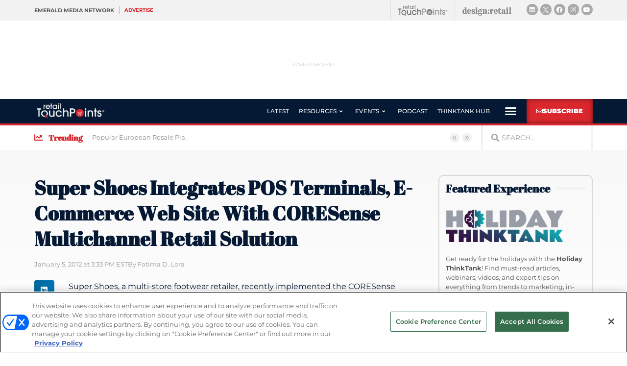

--- FILE ---
content_type: text/html; charset=UTF-8
request_url: https://www.retailtouchpoints.com/features/news-briefs/super-shoes-integrates-pos-terminals-e-commerce-web-site-with-coresense-multichannel-retail-solution
body_size: 32373
content:
<!doctype html>
<html lang="en-US">
<head>
	<meta charset="UTF-8">
		<meta name="viewport" content="width=device-width, initial-scale=1">
	<link rel="profile" href="http://gmpg.org/xfn/11">
	<meta name='robots' content='index, follow, max-image-preview:large, max-snippet:-1, max-video-preview:-1' />
	<style>img:is([sizes="auto" i], [sizes^="auto," i]) { contain-intrinsic-size: 3000px 1500px }</style>
	<!-- OneTrust Cookies Consent Notice start for retailtouchpoints.com -->
<script type="text/javascript" src=https://cdn.cookielaw.org/consent/f80e0fe6-2d70-4d28-b3f3-a82f5b87ae6d/OtAutoBlock.js ></script>
<script src=https://cdn.cookielaw.org/scripttemplates/otSDKStub.js  type="text/javascript" charset="UTF-8" data-domain-script="f80e0fe6-2d70-4d28-b3f3-a82f5b87ae6d" ></script>
<script type="text/javascript">
function OptanonWrapper() { }
</script>
<!-- OneTrust Cookies Consent Notice end for retailtouchpoints.com -->
  
	  
  <link rel='stylesheet' id='hubspot-global-css' href='https://cdn.jsdelivr.net/gh/Reach-Marketing/emx-hubspot@main/emerald-privacy-global.css' type='text/css' media='all' />
  <link rel='stylesheet' id='hubspot-css' href='https://cdn.jsdelivr.net/gh/Reach-Marketing/emx-hubspot@main/emerald-privacy-retailtouchpoints.css' type='text/css' media='all' />
  
  
	<!-- This site is optimized with the Yoast SEO plugin v24.9 - https://yoast.com/wordpress/plugins/seo/ -->
	<title>Super Shoes Integrates POS Terminals, E-Commerce Web Site With CORESense Multichannel Retail Solution - Retail TouchPoints</title>
	<meta name="description" content="Super Shoes, a multi-store footwear retailer, recently implemented the CORESense multichannel retail solution to manage retail operations throughout its New England and Mid-Atlantic headquarters and store locations. The solution enables Super Shoes to integrate POS terminals, in-store kiosks and its e-Commerce web site with one centralized database and retail management software platform." />
	<link rel="canonical" href="https://www.retailtouchpoints.com/features/news-briefs/super-shoes-integrates-pos-terminals-e-commerce-web-site-with-coresense-multichannel-retail-solution" />
	<meta property="og:locale" content="en_US" />
	<meta property="og:type" content="article" />
	<meta property="og:title" content="Super Shoes Integrates POS Terminals, E-Commerce Web Site With CORESense Multichannel Retail Solution - Retail TouchPoints" />
	<meta property="og:description" content="Super Shoes, a multi-store footwear retailer, recently implemented the CORESense multichannel retail solution to manage retail operations throughout its New England and Mid-Atlantic headquarters and store locations. The solution enables Super Shoes to integrate POS terminals, in-store kiosks and its e-Commerce web site with one centralized database and retail management software platform." />
	<meta property="og:url" content="https://www.retailtouchpoints.com/features/news-briefs/super-shoes-integrates-pos-terminals-e-commerce-web-site-with-coresense-multichannel-retail-solution" />
	<meta property="og:site_name" content="Retail TouchPoints" />
	<meta property="article:publisher" content="https://facebook.com/retailtoucpoints" />
	<meta property="article:published_time" content="2012-01-05T20:33:48+00:00" />
	<meta property="article:modified_time" content="2020-01-10T01:04:50+00:00" />
	<meta name="author" content="Fatima D. Lora" />
	<meta name="twitter:card" content="summary_large_image" />
	<meta name="twitter:creator" content="@rtouchpoints" />
	<meta name="twitter:site" content="@rtouchpoints" />
	<meta name="twitter:label1" content="Written by" />
	<meta name="twitter:data1" content="Fatima D. Lora" />
	<meta name="twitter:label2" content="Est. reading time" />
	<meta name="twitter:data2" content="1 minute" />
	<script type="application/ld+json" class="yoast-schema-graph">{"@context":"https://schema.org","@graph":[{"@type":"NewsArticle","@id":"https://www.retailtouchpoints.com/features/news-briefs/super-shoes-integrates-pos-terminals-e-commerce-web-site-with-coresense-multichannel-retail-solution#article","isPartOf":{"@id":"https://www.retailtouchpoints.com/features/news-briefs/super-shoes-integrates-pos-terminals-e-commerce-web-site-with-coresense-multichannel-retail-solution"},"author":{"name":"Fatima D. Lora","@id":"https://www.retailtouchpoints.com/#/schema/person/2336556d05b2360bf57e1ff5f6775643"},"headline":"Super Shoes Integrates POS Terminals, E-Commerce Web Site With CORESense Multichannel Retail Solution","datePublished":"2012-01-05T20:33:48+00:00","dateModified":"2020-01-10T01:04:50+00:00","mainEntityOfPage":{"@id":"https://www.retailtouchpoints.com/features/news-briefs/super-shoes-integrates-pos-terminals-e-commerce-web-site-with-coresense-multichannel-retail-solution"},"wordCount":228,"publisher":{"@id":"https://www.retailtouchpoints.com/#organization"},"keywords":["commerce","CORESense","e-commerce","retail operations"],"articleSection":["News Briefs"],"inLanguage":"en-US"},{"@type":"WebPage","@id":"https://www.retailtouchpoints.com/features/news-briefs/super-shoes-integrates-pos-terminals-e-commerce-web-site-with-coresense-multichannel-retail-solution","url":"https://www.retailtouchpoints.com/features/news-briefs/super-shoes-integrates-pos-terminals-e-commerce-web-site-with-coresense-multichannel-retail-solution","name":"Super Shoes Integrates POS Terminals, E-Commerce Web Site With CORESense Multichannel Retail Solution - Retail TouchPoints","isPartOf":{"@id":"https://www.retailtouchpoints.com/#website"},"datePublished":"2012-01-05T20:33:48+00:00","dateModified":"2020-01-10T01:04:50+00:00","description":"Super Shoes, a multi-store footwear retailer, recently implemented the CORESense multichannel retail solution to manage retail operations throughout its New England and Mid-Atlantic headquarters and store locations. The solution enables Super Shoes to integrate POS terminals, in-store kiosks and its e-Commerce web site with one centralized database and retail management software platform.","breadcrumb":{"@id":"https://www.retailtouchpoints.com/features/news-briefs/super-shoes-integrates-pos-terminals-e-commerce-web-site-with-coresense-multichannel-retail-solution#breadcrumb"},"inLanguage":"en-US","potentialAction":[{"@type":"ReadAction","target":["https://www.retailtouchpoints.com/features/news-briefs/super-shoes-integrates-pos-terminals-e-commerce-web-site-with-coresense-multichannel-retail-solution"]}]},{"@type":"BreadcrumbList","@id":"https://www.retailtouchpoints.com/features/news-briefs/super-shoes-integrates-pos-terminals-e-commerce-web-site-with-coresense-multichannel-retail-solution#breadcrumb","itemListElement":[{"@type":"ListItem","position":1,"name":"Home","item":"https://www.retailtouchpoints.com/"},{"@type":"ListItem","position":2,"name":"Super Shoes Integrates POS Terminals, E-Commerce Web Site With CORESense Multichannel Retail Solution"}]},{"@type":"WebSite","@id":"https://www.retailtouchpoints.com/#website","url":"https://www.retailtouchpoints.com/","name":"Retail TouchPoints","description":"Your source for the latest retail news and trends","publisher":{"@id":"https://www.retailtouchpoints.com/#organization"},"potentialAction":[{"@type":"SearchAction","target":{"@type":"EntryPoint","urlTemplate":"https://www.retailtouchpoints.com/?s={search_term_string}"},"query-input":{"@type":"PropertyValueSpecification","valueRequired":true,"valueName":"search_term_string"}}],"inLanguage":"en-US"},{"@type":"Organization","@id":"https://www.retailtouchpoints.com/#organization","name":"Retail TouchPoints","url":"https://www.retailtouchpoints.com/","logo":{"@type":"ImageObject","inLanguage":"en-US","@id":"https://www.retailtouchpoints.com/#/schema/logo/image/","url":"https://www.retailtouchpoints.com/wp-content/uploads/2020/01/Retail_Touch_Points_Logo_300dpi.png","contentUrl":"https://www.retailtouchpoints.com/wp-content/uploads/2020/01/Retail_Touch_Points_Logo_300dpi.png","width":1920,"height":432,"caption":"Retail TouchPoints"},"image":{"@id":"https://www.retailtouchpoints.com/#/schema/logo/image/"},"sameAs":["https://facebook.com/retailtoucpoints","https://x.com/rtouchpoints","https://instagram.com/rtouchpoints","https://www.linkedin.com/company/retail-touchpoints"]},{"@type":"Person","@id":"https://www.retailtouchpoints.com/#/schema/person/2336556d05b2360bf57e1ff5f6775643","name":"Fatima D. Lora","image":{"@type":"ImageObject","inLanguage":"en-US","@id":"https://www.retailtouchpoints.com/#/schema/person/image/","url":"https://secure.gravatar.com/avatar/e5402f22231f625168c7df6867a82a09bb7cee49fea6cf18ecf3cbb1b605416f?s=96&d=mm&r=g","contentUrl":"https://secure.gravatar.com/avatar/e5402f22231f625168c7df6867a82a09bb7cee49fea6cf18ecf3cbb1b605416f?s=96&d=mm&r=g","caption":"Fatima D. Lora"}}]}</script>
	<!-- / Yoast SEO plugin. -->


<link rel='dns-prefetch' href='//cdn.parsely.com' />
<link rel="alternate" type="application/rss+xml" title="Retail TouchPoints &raquo; Feed" href="https://www.retailtouchpoints.com/feed" />
<link rel="alternate" type="application/rss+xml" title="Retail TouchPoints &raquo; Comments Feed" href="https://www.retailtouchpoints.com/comments/feed" />
<script type="text/javascript">
/* <![CDATA[ */
window._wpemojiSettings = {"baseUrl":"https:\/\/s.w.org\/images\/core\/emoji\/16.0.1\/72x72\/","ext":".png","svgUrl":"https:\/\/s.w.org\/images\/core\/emoji\/16.0.1\/svg\/","svgExt":".svg","source":{"concatemoji":"https:\/\/www.retailtouchpoints.com\/wp-includes\/js\/wp-emoji-release.min.js?ver=9373e1b4f5730b2f49aaf37feab54299"}};
/*! This file is auto-generated */
!function(s,n){var o,i,e;function c(e){try{var t={supportTests:e,timestamp:(new Date).valueOf()};sessionStorage.setItem(o,JSON.stringify(t))}catch(e){}}function p(e,t,n){e.clearRect(0,0,e.canvas.width,e.canvas.height),e.fillText(t,0,0);var t=new Uint32Array(e.getImageData(0,0,e.canvas.width,e.canvas.height).data),a=(e.clearRect(0,0,e.canvas.width,e.canvas.height),e.fillText(n,0,0),new Uint32Array(e.getImageData(0,0,e.canvas.width,e.canvas.height).data));return t.every(function(e,t){return e===a[t]})}function u(e,t){e.clearRect(0,0,e.canvas.width,e.canvas.height),e.fillText(t,0,0);for(var n=e.getImageData(16,16,1,1),a=0;a<n.data.length;a++)if(0!==n.data[a])return!1;return!0}function f(e,t,n,a){switch(t){case"flag":return n(e,"\ud83c\udff3\ufe0f\u200d\u26a7\ufe0f","\ud83c\udff3\ufe0f\u200b\u26a7\ufe0f")?!1:!n(e,"\ud83c\udde8\ud83c\uddf6","\ud83c\udde8\u200b\ud83c\uddf6")&&!n(e,"\ud83c\udff4\udb40\udc67\udb40\udc62\udb40\udc65\udb40\udc6e\udb40\udc67\udb40\udc7f","\ud83c\udff4\u200b\udb40\udc67\u200b\udb40\udc62\u200b\udb40\udc65\u200b\udb40\udc6e\u200b\udb40\udc67\u200b\udb40\udc7f");case"emoji":return!a(e,"\ud83e\udedf")}return!1}function g(e,t,n,a){var r="undefined"!=typeof WorkerGlobalScope&&self instanceof WorkerGlobalScope?new OffscreenCanvas(300,150):s.createElement("canvas"),o=r.getContext("2d",{willReadFrequently:!0}),i=(o.textBaseline="top",o.font="600 32px Arial",{});return e.forEach(function(e){i[e]=t(o,e,n,a)}),i}function t(e){var t=s.createElement("script");t.src=e,t.defer=!0,s.head.appendChild(t)}"undefined"!=typeof Promise&&(o="wpEmojiSettingsSupports",i=["flag","emoji"],n.supports={everything:!0,everythingExceptFlag:!0},e=new Promise(function(e){s.addEventListener("DOMContentLoaded",e,{once:!0})}),new Promise(function(t){var n=function(){try{var e=JSON.parse(sessionStorage.getItem(o));if("object"==typeof e&&"number"==typeof e.timestamp&&(new Date).valueOf()<e.timestamp+604800&&"object"==typeof e.supportTests)return e.supportTests}catch(e){}return null}();if(!n){if("undefined"!=typeof Worker&&"undefined"!=typeof OffscreenCanvas&&"undefined"!=typeof URL&&URL.createObjectURL&&"undefined"!=typeof Blob)try{var e="postMessage("+g.toString()+"("+[JSON.stringify(i),f.toString(),p.toString(),u.toString()].join(",")+"));",a=new Blob([e],{type:"text/javascript"}),r=new Worker(URL.createObjectURL(a),{name:"wpTestEmojiSupports"});return void(r.onmessage=function(e){c(n=e.data),r.terminate(),t(n)})}catch(e){}c(n=g(i,f,p,u))}t(n)}).then(function(e){for(var t in e)n.supports[t]=e[t],n.supports.everything=n.supports.everything&&n.supports[t],"flag"!==t&&(n.supports.everythingExceptFlag=n.supports.everythingExceptFlag&&n.supports[t]);n.supports.everythingExceptFlag=n.supports.everythingExceptFlag&&!n.supports.flag,n.DOMReady=!1,n.readyCallback=function(){n.DOMReady=!0}}).then(function(){return e}).then(function(){var e;n.supports.everything||(n.readyCallback(),(e=n.source||{}).concatemoji?t(e.concatemoji):e.wpemoji&&e.twemoji&&(t(e.twemoji),t(e.wpemoji)))}))}((window,document),window._wpemojiSettings);
/* ]]> */
</script>
<!-- www.retailtouchpoints.com is managing ads with Advanced Ads 2.0.13 – https://wpadvancedads.com/ --><script id="retai-ready">
			window.advanced_ads_ready=function(e,a){a=a||"complete";var d=function(e){return"interactive"===a?"loading"!==e:"complete"===e};d(document.readyState)?e():document.addEventListener("readystatechange",(function(a){d(a.target.readyState)&&e()}),{once:"interactive"===a})},window.advanced_ads_ready_queue=window.advanced_ads_ready_queue||[];		</script>
		<style id='wp-emoji-styles-inline-css' type='text/css'>

	img.wp-smiley, img.emoji {
		display: inline !important;
		border: none !important;
		box-shadow: none !important;
		height: 1em !important;
		width: 1em !important;
		margin: 0 0.07em !important;
		vertical-align: -0.1em !important;
		background: none !important;
		padding: 0 !important;
	}
</style>
<link rel='stylesheet' id='wp-block-library-css' href='https://www.retailtouchpoints.com/wp-includes/css/dist/block-library/style.min.css?ver=9373e1b4f5730b2f49aaf37feab54299' type='text/css' media='all' />
<style id='classic-theme-styles-inline-css' type='text/css'>
/*! This file is auto-generated */
.wp-block-button__link{color:#fff;background-color:#32373c;border-radius:9999px;box-shadow:none;text-decoration:none;padding:calc(.667em + 2px) calc(1.333em + 2px);font-size:1.125em}.wp-block-file__button{background:#32373c;color:#fff;text-decoration:none}
</style>
<style id='wp-parsely-recommendations-style-inline-css' type='text/css'>
.parsely-recommendations-list-title{font-size:1.2em}.parsely-recommendations-list{list-style:none;padding:unset}.parsely-recommendations-cardbody{overflow:hidden;padding:.8em;text-overflow:ellipsis;white-space:nowrap}.parsely-recommendations-cardmedia{padding:.8em .8em 0}

</style>
<style id='global-styles-inline-css' type='text/css'>
:root{--wp--preset--aspect-ratio--square: 1;--wp--preset--aspect-ratio--4-3: 4/3;--wp--preset--aspect-ratio--3-4: 3/4;--wp--preset--aspect-ratio--3-2: 3/2;--wp--preset--aspect-ratio--2-3: 2/3;--wp--preset--aspect-ratio--16-9: 16/9;--wp--preset--aspect-ratio--9-16: 9/16;--wp--preset--color--black: #000000;--wp--preset--color--cyan-bluish-gray: #abb8c3;--wp--preset--color--white: #ffffff;--wp--preset--color--pale-pink: #f78da7;--wp--preset--color--vivid-red: #cf2e2e;--wp--preset--color--luminous-vivid-orange: #ff6900;--wp--preset--color--luminous-vivid-amber: #fcb900;--wp--preset--color--light-green-cyan: #7bdcb5;--wp--preset--color--vivid-green-cyan: #00d084;--wp--preset--color--pale-cyan-blue: #8ed1fc;--wp--preset--color--vivid-cyan-blue: #0693e3;--wp--preset--color--vivid-purple: #9b51e0;--wp--preset--gradient--vivid-cyan-blue-to-vivid-purple: linear-gradient(135deg,rgba(6,147,227,1) 0%,rgb(155,81,224) 100%);--wp--preset--gradient--light-green-cyan-to-vivid-green-cyan: linear-gradient(135deg,rgb(122,220,180) 0%,rgb(0,208,130) 100%);--wp--preset--gradient--luminous-vivid-amber-to-luminous-vivid-orange: linear-gradient(135deg,rgba(252,185,0,1) 0%,rgba(255,105,0,1) 100%);--wp--preset--gradient--luminous-vivid-orange-to-vivid-red: linear-gradient(135deg,rgba(255,105,0,1) 0%,rgb(207,46,46) 100%);--wp--preset--gradient--very-light-gray-to-cyan-bluish-gray: linear-gradient(135deg,rgb(238,238,238) 0%,rgb(169,184,195) 100%);--wp--preset--gradient--cool-to-warm-spectrum: linear-gradient(135deg,rgb(74,234,220) 0%,rgb(151,120,209) 20%,rgb(207,42,186) 40%,rgb(238,44,130) 60%,rgb(251,105,98) 80%,rgb(254,248,76) 100%);--wp--preset--gradient--blush-light-purple: linear-gradient(135deg,rgb(255,206,236) 0%,rgb(152,150,240) 100%);--wp--preset--gradient--blush-bordeaux: linear-gradient(135deg,rgb(254,205,165) 0%,rgb(254,45,45) 50%,rgb(107,0,62) 100%);--wp--preset--gradient--luminous-dusk: linear-gradient(135deg,rgb(255,203,112) 0%,rgb(199,81,192) 50%,rgb(65,88,208) 100%);--wp--preset--gradient--pale-ocean: linear-gradient(135deg,rgb(255,245,203) 0%,rgb(182,227,212) 50%,rgb(51,167,181) 100%);--wp--preset--gradient--electric-grass: linear-gradient(135deg,rgb(202,248,128) 0%,rgb(113,206,126) 100%);--wp--preset--gradient--midnight: linear-gradient(135deg,rgb(2,3,129) 0%,rgb(40,116,252) 100%);--wp--preset--font-size--small: 13px;--wp--preset--font-size--medium: 20px;--wp--preset--font-size--large: 36px;--wp--preset--font-size--x-large: 42px;--wp--preset--spacing--20: 0.44rem;--wp--preset--spacing--30: 0.67rem;--wp--preset--spacing--40: 1rem;--wp--preset--spacing--50: 1.5rem;--wp--preset--spacing--60: 2.25rem;--wp--preset--spacing--70: 3.38rem;--wp--preset--spacing--80: 5.06rem;--wp--preset--shadow--natural: 6px 6px 9px rgba(0, 0, 0, 0.2);--wp--preset--shadow--deep: 12px 12px 50px rgba(0, 0, 0, 0.4);--wp--preset--shadow--sharp: 6px 6px 0px rgba(0, 0, 0, 0.2);--wp--preset--shadow--outlined: 6px 6px 0px -3px rgba(255, 255, 255, 1), 6px 6px rgba(0, 0, 0, 1);--wp--preset--shadow--crisp: 6px 6px 0px rgba(0, 0, 0, 1);}:where(.is-layout-flex){gap: 0.5em;}:where(.is-layout-grid){gap: 0.5em;}body .is-layout-flex{display: flex;}.is-layout-flex{flex-wrap: wrap;align-items: center;}.is-layout-flex > :is(*, div){margin: 0;}body .is-layout-grid{display: grid;}.is-layout-grid > :is(*, div){margin: 0;}:where(.wp-block-columns.is-layout-flex){gap: 2em;}:where(.wp-block-columns.is-layout-grid){gap: 2em;}:where(.wp-block-post-template.is-layout-flex){gap: 1.25em;}:where(.wp-block-post-template.is-layout-grid){gap: 1.25em;}.has-black-color{color: var(--wp--preset--color--black) !important;}.has-cyan-bluish-gray-color{color: var(--wp--preset--color--cyan-bluish-gray) !important;}.has-white-color{color: var(--wp--preset--color--white) !important;}.has-pale-pink-color{color: var(--wp--preset--color--pale-pink) !important;}.has-vivid-red-color{color: var(--wp--preset--color--vivid-red) !important;}.has-luminous-vivid-orange-color{color: var(--wp--preset--color--luminous-vivid-orange) !important;}.has-luminous-vivid-amber-color{color: var(--wp--preset--color--luminous-vivid-amber) !important;}.has-light-green-cyan-color{color: var(--wp--preset--color--light-green-cyan) !important;}.has-vivid-green-cyan-color{color: var(--wp--preset--color--vivid-green-cyan) !important;}.has-pale-cyan-blue-color{color: var(--wp--preset--color--pale-cyan-blue) !important;}.has-vivid-cyan-blue-color{color: var(--wp--preset--color--vivid-cyan-blue) !important;}.has-vivid-purple-color{color: var(--wp--preset--color--vivid-purple) !important;}.has-black-background-color{background-color: var(--wp--preset--color--black) !important;}.has-cyan-bluish-gray-background-color{background-color: var(--wp--preset--color--cyan-bluish-gray) !important;}.has-white-background-color{background-color: var(--wp--preset--color--white) !important;}.has-pale-pink-background-color{background-color: var(--wp--preset--color--pale-pink) !important;}.has-vivid-red-background-color{background-color: var(--wp--preset--color--vivid-red) !important;}.has-luminous-vivid-orange-background-color{background-color: var(--wp--preset--color--luminous-vivid-orange) !important;}.has-luminous-vivid-amber-background-color{background-color: var(--wp--preset--color--luminous-vivid-amber) !important;}.has-light-green-cyan-background-color{background-color: var(--wp--preset--color--light-green-cyan) !important;}.has-vivid-green-cyan-background-color{background-color: var(--wp--preset--color--vivid-green-cyan) !important;}.has-pale-cyan-blue-background-color{background-color: var(--wp--preset--color--pale-cyan-blue) !important;}.has-vivid-cyan-blue-background-color{background-color: var(--wp--preset--color--vivid-cyan-blue) !important;}.has-vivid-purple-background-color{background-color: var(--wp--preset--color--vivid-purple) !important;}.has-black-border-color{border-color: var(--wp--preset--color--black) !important;}.has-cyan-bluish-gray-border-color{border-color: var(--wp--preset--color--cyan-bluish-gray) !important;}.has-white-border-color{border-color: var(--wp--preset--color--white) !important;}.has-pale-pink-border-color{border-color: var(--wp--preset--color--pale-pink) !important;}.has-vivid-red-border-color{border-color: var(--wp--preset--color--vivid-red) !important;}.has-luminous-vivid-orange-border-color{border-color: var(--wp--preset--color--luminous-vivid-orange) !important;}.has-luminous-vivid-amber-border-color{border-color: var(--wp--preset--color--luminous-vivid-amber) !important;}.has-light-green-cyan-border-color{border-color: var(--wp--preset--color--light-green-cyan) !important;}.has-vivid-green-cyan-border-color{border-color: var(--wp--preset--color--vivid-green-cyan) !important;}.has-pale-cyan-blue-border-color{border-color: var(--wp--preset--color--pale-cyan-blue) !important;}.has-vivid-cyan-blue-border-color{border-color: var(--wp--preset--color--vivid-cyan-blue) !important;}.has-vivid-purple-border-color{border-color: var(--wp--preset--color--vivid-purple) !important;}.has-vivid-cyan-blue-to-vivid-purple-gradient-background{background: var(--wp--preset--gradient--vivid-cyan-blue-to-vivid-purple) !important;}.has-light-green-cyan-to-vivid-green-cyan-gradient-background{background: var(--wp--preset--gradient--light-green-cyan-to-vivid-green-cyan) !important;}.has-luminous-vivid-amber-to-luminous-vivid-orange-gradient-background{background: var(--wp--preset--gradient--luminous-vivid-amber-to-luminous-vivid-orange) !important;}.has-luminous-vivid-orange-to-vivid-red-gradient-background{background: var(--wp--preset--gradient--luminous-vivid-orange-to-vivid-red) !important;}.has-very-light-gray-to-cyan-bluish-gray-gradient-background{background: var(--wp--preset--gradient--very-light-gray-to-cyan-bluish-gray) !important;}.has-cool-to-warm-spectrum-gradient-background{background: var(--wp--preset--gradient--cool-to-warm-spectrum) !important;}.has-blush-light-purple-gradient-background{background: var(--wp--preset--gradient--blush-light-purple) !important;}.has-blush-bordeaux-gradient-background{background: var(--wp--preset--gradient--blush-bordeaux) !important;}.has-luminous-dusk-gradient-background{background: var(--wp--preset--gradient--luminous-dusk) !important;}.has-pale-ocean-gradient-background{background: var(--wp--preset--gradient--pale-ocean) !important;}.has-electric-grass-gradient-background{background: var(--wp--preset--gradient--electric-grass) !important;}.has-midnight-gradient-background{background: var(--wp--preset--gradient--midnight) !important;}.has-small-font-size{font-size: var(--wp--preset--font-size--small) !important;}.has-medium-font-size{font-size: var(--wp--preset--font-size--medium) !important;}.has-large-font-size{font-size: var(--wp--preset--font-size--large) !important;}.has-x-large-font-size{font-size: var(--wp--preset--font-size--x-large) !important;}
:where(.wp-block-post-template.is-layout-flex){gap: 1.25em;}:where(.wp-block-post-template.is-layout-grid){gap: 1.25em;}
:where(.wp-block-columns.is-layout-flex){gap: 2em;}:where(.wp-block-columns.is-layout-grid){gap: 2em;}
:root :where(.wp-block-pullquote){font-size: 1.5em;line-height: 1.6;}
</style>
<link rel='stylesheet' id='amazonpolly-css' href='https://www.retailtouchpoints.com/wp-content/plugins/amazon-polly/public/css/amazonpolly-public.css?ver=1.0.0' type='text/css' media='all' />
<link rel='stylesheet' id='rp-public-styles-css' href='https://www.retailtouchpoints.com/wp-content/plugins/reading-progress-bar/public/css/rp-public.css?ver=9373e1b4f5730b2f49aaf37feab54299' type='text/css' media='all' />
<link rel='stylesheet' id='taxonomy-image-plugin-public-css' href='https://www.retailtouchpoints.com/wp-content/plugins/taxonomy-images/css/style.css?ver=0.9.6' type='text/css' media='screen' />
<link rel='stylesheet' id='hello-elementor-theme-style-css' href='https://www.retailtouchpoints.com/wp-content/themes/retail-touchpoints/theme.min.css?ver=2.2.0' type='text/css' media='all' />
<link rel='stylesheet' id='hello-elementor-child-style-css' href='https://www.retailtouchpoints.com/wp-content/themes/retail-touchpoints-child/style.css?ver=1.0.0' type='text/css' media='all' />
<link rel='stylesheet' id='hello-elementor-css' href='https://www.retailtouchpoints.com/wp-content/themes/retail-touchpoints/style.min.css?ver=2.2.0' type='text/css' media='all' />
<link rel='stylesheet' id='jet-menu-public-styles-css' href='https://www.retailtouchpoints.com/wp-content/plugins/jet-menu/assets/public/css/public.css?ver=2.4.16' type='text/css' media='all' />
<link rel='stylesheet' id='elementor-frontend-css' href='https://www.retailtouchpoints.com/wp-content/plugins/elementor/assets/css/frontend.min.css?ver=3.32.5' type='text/css' media='all' />
<link rel='stylesheet' id='widget-heading-css' href='https://www.retailtouchpoints.com/wp-content/plugins/elementor/assets/css/widget-heading.min.css?ver=3.32.5' type='text/css' media='all' />
<link rel='stylesheet' id='e-animation-grow-css' href='https://www.retailtouchpoints.com/wp-content/plugins/elementor/assets/lib/animations/styles/e-animation-grow.min.css?ver=3.32.5' type='text/css' media='all' />
<link rel='stylesheet' id='widget-image-css' href='https://www.retailtouchpoints.com/wp-content/plugins/elementor/assets/css/widget-image.min.css?ver=3.32.5' type='text/css' media='all' />
<link rel='stylesheet' id='e-animation-shrink-css' href='https://www.retailtouchpoints.com/wp-content/plugins/elementor/assets/lib/animations/styles/e-animation-shrink.min.css?ver=3.32.5' type='text/css' media='all' />
<link rel='stylesheet' id='widget-social-icons-css' href='https://www.retailtouchpoints.com/wp-content/plugins/elementor/assets/css/widget-social-icons.min.css?ver=3.32.5' type='text/css' media='all' />
<link rel='stylesheet' id='e-apple-webkit-css' href='https://www.retailtouchpoints.com/wp-content/plugins/elementor/assets/css/conditionals/apple-webkit.min.css?ver=3.32.5' type='text/css' media='all' />
<link rel='stylesheet' id='widget-nav-menu-css' href='https://www.retailtouchpoints.com/wp-content/plugins/elementor-pro/assets/css/widget-nav-menu.min.css?ver=3.32.1' type='text/css' media='all' />
<link rel='stylesheet' id='e-sticky-css' href='https://www.retailtouchpoints.com/wp-content/plugins/elementor-pro/assets/css/modules/sticky.min.css?ver=3.32.1' type='text/css' media='all' />
<link rel='stylesheet' id='widget-icon-list-css' href='https://www.retailtouchpoints.com/wp-content/plugins/elementor/assets/css/widget-icon-list.min.css?ver=3.32.5' type='text/css' media='all' />
<link rel='stylesheet' id='widget-search-form-css' href='https://www.retailtouchpoints.com/wp-content/plugins/elementor-pro/assets/css/widget-search-form.min.css?ver=3.32.1' type='text/css' media='all' />
<link rel='stylesheet' id='elementor-icons-shared-0-css' href='https://www.retailtouchpoints.com/wp-content/plugins/elementor/assets/lib/font-awesome/css/fontawesome.min.css?ver=5.15.3' type='text/css' media='all' />
<link rel='stylesheet' id='elementor-icons-fa-solid-css' href='https://www.retailtouchpoints.com/wp-content/plugins/elementor/assets/lib/font-awesome/css/solid.min.css?ver=5.15.3' type='text/css' media='all' />
<link rel='stylesheet' id='e-animation-fadeIn-css' href='https://www.retailtouchpoints.com/wp-content/plugins/elementor/assets/lib/animations/styles/fadeIn.min.css?ver=3.32.5' type='text/css' media='all' />
<link rel='stylesheet' id='widget-divider-css' href='https://www.retailtouchpoints.com/wp-content/plugins/elementor/assets/css/widget-divider.min.css?ver=3.32.5' type='text/css' media='all' />
<link rel='stylesheet' id='widget-form-css' href='https://www.retailtouchpoints.com/wp-content/plugins/elementor-pro/assets/css/widget-form.min.css?ver=3.32.1' type='text/css' media='all' />
<link rel='stylesheet' id='widget-share-buttons-css' href='https://www.retailtouchpoints.com/wp-content/plugins/elementor-pro/assets/css/widget-share-buttons.min.css?ver=3.32.1' type='text/css' media='all' />
<link rel='stylesheet' id='elementor-icons-fa-brands-css' href='https://www.retailtouchpoints.com/wp-content/plugins/elementor/assets/lib/font-awesome/css/brands.min.css?ver=5.15.3' type='text/css' media='all' />
<link rel='stylesheet' id='widget-posts-css' href='https://www.retailtouchpoints.com/wp-content/plugins/elementor-pro/assets/css/widget-posts.min.css?ver=3.32.1' type='text/css' media='all' />
<link rel='stylesheet' id='e-popup-css' href='https://www.retailtouchpoints.com/wp-content/plugins/elementor-pro/assets/css/conditionals/popup.min.css?ver=3.32.1' type='text/css' media='all' />
<link rel='stylesheet' id='elementor-icons-css' href='https://www.retailtouchpoints.com/wp-content/plugins/elementor/assets/lib/eicons/css/elementor-icons.min.css?ver=5.44.0' type='text/css' media='all' />
<link rel='stylesheet' id='elementor-post-76674-css' href='https://www.retailtouchpoints.com/wp-content/uploads/elementor/css/post-76674.css?ver=1765795998' type='text/css' media='all' />
<link rel='stylesheet' id='jet-blog-css' href='https://www.retailtouchpoints.com/wp-content/plugins/jet-blog/assets/css/jet-blog.css?ver=2.4.7' type='text/css' media='all' />
<link rel='stylesheet' id='font-awesome-5-all-css' href='https://www.retailtouchpoints.com/wp-content/plugins/elementor/assets/lib/font-awesome/css/all.min.css?ver=3.32.5' type='text/css' media='all' />
<link rel='stylesheet' id='font-awesome-4-shim-css' href='https://www.retailtouchpoints.com/wp-content/plugins/elementor/assets/lib/font-awesome/css/v4-shims.min.css?ver=3.32.5' type='text/css' media='all' />
<link rel='stylesheet' id='namogo-icons-css' href='https://www.retailtouchpoints.com/wp-content/plugins/elementor-extras/assets/lib/nicons/css/nicons.css?ver=2.2.52' type='text/css' media='all' />
<link rel='stylesheet' id='elementor-extras-frontend-css' href='https://www.retailtouchpoints.com/wp-content/plugins/elementor-extras/assets/css/frontend.min.css?ver=2.2.52' type='text/css' media='all' />
<link rel='stylesheet' id='elementor-post-36120-css' href='https://www.retailtouchpoints.com/wp-content/uploads/elementor/css/post-36120.css?ver=1765795999' type='text/css' media='all' />
<link rel='stylesheet' id='elementor-post-36126-css' href='https://www.retailtouchpoints.com/wp-content/uploads/elementor/css/post-36126.css?ver=1765795999' type='text/css' media='all' />
<link rel='stylesheet' id='elementor-post-36508-css' href='https://www.retailtouchpoints.com/wp-content/uploads/elementor/css/post-36508.css?ver=1765795998' type='text/css' media='all' />
<link rel='stylesheet' id='elementor-post-55833-css' href='https://www.retailtouchpoints.com/wp-content/uploads/elementor/css/post-55833.css?ver=1765795999' type='text/css' media='all' />
<link rel='stylesheet' id='elementor-post-55743-css' href='https://www.retailtouchpoints.com/wp-content/uploads/elementor/css/post-55743.css?ver=1765795999' type='text/css' media='all' />
<style id='hide_field_class_style-inline-css' type='text/css'>
.cfef-hidden, .cfef-hidden-step-field {
			display: none !important;
	}
</style>
<link rel='stylesheet' id='ecs-styles-css' href='https://www.retailtouchpoints.com/wp-content/plugins/ele-custom-skin/assets/css/ecs-style.css?ver=3.1.9' type='text/css' media='all' />
<link rel='stylesheet' id='elementor-post-35755-css' href='https://www.retailtouchpoints.com/wp-content/uploads/elementor/css/post-35755.css?ver=1752675224' type='text/css' media='all' />
<link rel='stylesheet' id='elementor-post-35774-css' href='https://www.retailtouchpoints.com/wp-content/uploads/elementor/css/post-35774.css?ver=1674487309' type='text/css' media='all' />
<link rel='stylesheet' id='elementor-post-35808-css' href='https://www.retailtouchpoints.com/wp-content/uploads/elementor/css/post-35808.css?ver=1606206239' type='text/css' media='all' />
<link rel='stylesheet' id='elementor-post-36035-css' href='https://www.retailtouchpoints.com/wp-content/uploads/elementor/css/post-36035.css?ver=1606205938' type='text/css' media='all' />
<link rel='stylesheet' id='elementor-post-36315-css' href='https://www.retailtouchpoints.com/wp-content/uploads/elementor/css/post-36315.css?ver=1578587978' type='text/css' media='all' />
<link rel='stylesheet' id='elementor-post-36606-css' href='https://www.retailtouchpoints.com/wp-content/uploads/elementor/css/post-36606.css?ver=1752680463' type='text/css' media='all' />
<link rel='stylesheet' id='elementor-post-36621-css' href='https://www.retailtouchpoints.com/wp-content/uploads/elementor/css/post-36621.css?ver=1671105311' type='text/css' media='all' />
<link rel='stylesheet' id='elementor-post-50686-css' href='https://www.retailtouchpoints.com/wp-content/uploads/elementor/css/post-50686.css?ver=1578587959' type='text/css' media='all' />
<link rel='stylesheet' id='elementor-post-55171-css' href='https://www.retailtouchpoints.com/wp-content/uploads/elementor/css/post-55171.css?ver=1692709935' type='text/css' media='all' />
<link rel='stylesheet' id='elementor-post-55350-css' href='https://www.retailtouchpoints.com/wp-content/uploads/elementor/css/post-55350.css?ver=1671105334' type='text/css' media='all' />
<link rel='stylesheet' id='elementor-post-56003-css' href='https://www.retailtouchpoints.com/wp-content/uploads/elementor/css/post-56003.css?ver=1718705018' type='text/css' media='all' />
<link rel='stylesheet' id='elementor-post-56312-css' href='https://www.retailtouchpoints.com/wp-content/uploads/elementor/css/post-56312.css?ver=1606177650' type='text/css' media='all' />
<link rel='stylesheet' id='elementor-post-66057-css' href='https://www.retailtouchpoints.com/wp-content/uploads/elementor/css/post-66057.css?ver=1754650370' type='text/css' media='all' />
<link rel='stylesheet' id='elementor-post-68093-css' href='https://www.retailtouchpoints.com/wp-content/uploads/elementor/css/post-68093.css?ver=1754388262' type='text/css' media='all' />
<link rel='stylesheet' id='elementor-post-68268-css' href='https://www.retailtouchpoints.com/wp-content/uploads/elementor/css/post-68268.css?ver=1588154319' type='text/css' media='all' />
<link rel='stylesheet' id='elementor-post-68275-css' href='https://www.retailtouchpoints.com/wp-content/uploads/elementor/css/post-68275.css?ver=1588172895' type='text/css' media='all' />
<link rel='stylesheet' id='elementor-post-68279-css' href='https://www.retailtouchpoints.com/wp-content/uploads/elementor/css/post-68279.css?ver=1588154286' type='text/css' media='all' />
<link rel='stylesheet' id='elementor-post-68641-css' href='https://www.retailtouchpoints.com/wp-content/uploads/elementor/css/post-68641.css?ver=1593624384' type='text/css' media='all' />
<link rel='stylesheet' id='elementor-post-73285-css' href='https://www.retailtouchpoints.com/wp-content/uploads/elementor/css/post-73285.css?ver=1671105377' type='text/css' media='all' />
<link rel='stylesheet' id='elementor-post-73817-css' href='https://www.retailtouchpoints.com/wp-content/uploads/elementor/css/post-73817.css?ver=1606996768' type='text/css' media='all' />
<link rel='stylesheet' id='elementor-post-74623-css' href='https://www.retailtouchpoints.com/wp-content/uploads/elementor/css/post-74623.css?ver=1607441427' type='text/css' media='all' />
<link rel='stylesheet' id='elementor-post-74866-css' href='https://www.retailtouchpoints.com/wp-content/uploads/elementor/css/post-74866.css?ver=1607947904' type='text/css' media='all' />
<link rel='stylesheet' id='elementor-post-81519-css' href='https://www.retailtouchpoints.com/wp-content/uploads/elementor/css/post-81519.css?ver=1687789354' type='text/css' media='all' />
<link rel='stylesheet' id='elementor-post-81543-css' href='https://www.retailtouchpoints.com/wp-content/uploads/elementor/css/post-81543.css?ver=1623674329' type='text/css' media='all' />
<link rel='stylesheet' id='elementor-post-82105-css' href='https://www.retailtouchpoints.com/wp-content/uploads/elementor/css/post-82105.css?ver=1687789377' type='text/css' media='all' />
<link rel='stylesheet' id='elementor-post-82276-css' href='https://www.retailtouchpoints.com/wp-content/uploads/elementor/css/post-82276.css?ver=1623689717' type='text/css' media='all' />
<link rel='stylesheet' id='elementor-post-82300-css' href='https://www.retailtouchpoints.com/wp-content/uploads/elementor/css/post-82300.css?ver=1754042674' type='text/css' media='all' />
<link rel='stylesheet' id='elementor-post-82354-css' href='https://www.retailtouchpoints.com/wp-content/uploads/elementor/css/post-82354.css?ver=1689667815' type='text/css' media='all' />
<link rel='stylesheet' id='elementor-post-82464-css' href='https://www.retailtouchpoints.com/wp-content/uploads/elementor/css/post-82464.css?ver=1719222616' type='text/css' media='all' />
<link rel='stylesheet' id='elementor-post-82561-css' href='https://www.retailtouchpoints.com/wp-content/uploads/elementor/css/post-82561.css?ver=1623687758' type='text/css' media='all' />
<link rel='stylesheet' id='elementor-post-82606-css' href='https://www.retailtouchpoints.com/wp-content/uploads/elementor/css/post-82606.css?ver=1623689216' type='text/css' media='all' />
<link rel='stylesheet' id='elementor-post-82635-css' href='https://www.retailtouchpoints.com/wp-content/uploads/elementor/css/post-82635.css?ver=1623689559' type='text/css' media='all' />
<link rel='stylesheet' id='elementor-post-112026-css' href='https://www.retailtouchpoints.com/wp-content/uploads/elementor/css/post-112026.css?ver=1719394784' type='text/css' media='all' />
<link rel='stylesheet' id='elementor-post-123680-css' href='https://www.retailtouchpoints.com/wp-content/uploads/elementor/css/post-123680.css?ver=1671101031' type='text/css' media='all' />
<link rel='stylesheet' id='elementor-gf-local-roboto-css' href='https://www.retailtouchpoints.com/wp-content/uploads/elementor/google-fonts/css/roboto.css?ver=1752689495' type='text/css' media='all' />
<link rel='stylesheet' id='elementor-gf-local-robotoslab-css' href='https://www.retailtouchpoints.com/wp-content/uploads/elementor/google-fonts/css/robotoslab.css?ver=1752689500' type='text/css' media='all' />
<link rel='stylesheet' id='elementor-gf-local-abrilfatface-css' href='https://www.retailtouchpoints.com/wp-content/uploads/elementor/google-fonts/css/abrilfatface.css?ver=1752689500' type='text/css' media='all' />
<link rel='stylesheet' id='elementor-gf-local-montserrat-css' href='https://www.retailtouchpoints.com/wp-content/uploads/elementor/google-fonts/css/montserrat.css?ver=1752689503' type='text/css' media='all' />
<link rel='stylesheet' id='elementor-icons-fa-regular-css' href='https://www.retailtouchpoints.com/wp-content/plugins/elementor/assets/lib/font-awesome/css/regular.min.css?ver=5.15.3' type='text/css' media='all' />
<script type="text/javascript" src="https://www.retailtouchpoints.com/wp-includes/js/jquery/jquery.min.js?ver=3.7.1" id="jquery-core-js"></script>
<script type="text/javascript" src="https://www.retailtouchpoints.com/wp-includes/js/jquery/jquery-migrate.min.js?ver=3.4.1" id="jquery-migrate-js"></script>
<script type="text/javascript" src="https://www.retailtouchpoints.com/wp-content/plugins/amazon-polly/public/js/amazonpolly-public.js?ver=1.0.0" id="amazonpolly-js"></script>
<script type="text/javascript" src="https://www.retailtouchpoints.com/wp-content/plugins/reading-progress-bar/public/js/rp-public.js?ver=9373e1b4f5730b2f49aaf37feab54299" id="rp-public-scripts-js"></script>
<script type="text/javascript" id="custom-menu-link-js-js-extra">
/* <![CDATA[ */
var menuImage = {"imageSrc":"https:\/\/www.retailtouchpoints.com\/wp-content\/plugins\/universal-custom-footerv1.4.9\/inc\/privacyoptions29x14.png"};
/* ]]> */
</script>
<script type="text/javascript" src="https://www.retailtouchpoints.com/wp-content/plugins/universal-custom-footerv1.4.9/inc/custom.js" id="custom-menu-link-js-js"></script>
<script type="text/javascript" src="https://www.retailtouchpoints.com/wp-content/plugins/elementor/assets/lib/font-awesome/js/v4-shims.min.js?ver=3.32.5" id="font-awesome-4-shim-js"></script>
<script type="text/javascript" id="ecs_ajax_load-js-extra">
/* <![CDATA[ */
var ecs_ajax_params = {"ajaxurl":"https:\/\/www.retailtouchpoints.com\/wp-admin\/admin-ajax.php","posts":"{\"page\":0,\"name\":\"super-shoes-integrates-pos-terminals-e-commerce-web-site-with-coresense-multichannel-retail-solution\",\"category_name\":\"features\\\/news-briefs\",\"error\":\"\",\"m\":\"\",\"p\":0,\"post_parent\":\"\",\"subpost\":\"\",\"subpost_id\":\"\",\"attachment\":\"\",\"attachment_id\":0,\"pagename\":\"\",\"page_id\":0,\"second\":\"\",\"minute\":\"\",\"hour\":\"\",\"day\":0,\"monthnum\":0,\"year\":0,\"w\":0,\"tag\":\"\",\"cat\":\"\",\"tag_id\":\"\",\"author\":\"\",\"author_name\":\"\",\"feed\":\"\",\"tb\":\"\",\"paged\":0,\"meta_key\":\"\",\"meta_value\":\"\",\"preview\":\"\",\"s\":\"\",\"sentence\":\"\",\"title\":\"\",\"fields\":\"all\",\"menu_order\":\"\",\"embed\":\"\",\"category__in\":[],\"category__not_in\":[],\"category__and\":[],\"post__in\":[],\"post__not_in\":[],\"post_name__in\":[],\"tag__in\":[],\"tag__not_in\":[],\"tag__and\":[],\"tag_slug__in\":[],\"tag_slug__and\":[],\"post_parent__in\":[],\"post_parent__not_in\":[],\"author__in\":[],\"author__not_in\":[],\"search_columns\":[],\"ignore_sticky_posts\":false,\"suppress_filters\":false,\"cache_results\":true,\"update_post_term_cache\":true,\"update_menu_item_cache\":false,\"lazy_load_term_meta\":true,\"update_post_meta_cache\":true,\"post_type\":\"\",\"posts_per_page\":12,\"nopaging\":false,\"comments_per_page\":\"999\",\"no_found_rows\":false,\"order\":\"DESC\"}"};
/* ]]> */
</script>
<script type="text/javascript" src="https://www.retailtouchpoints.com/wp-content/plugins/ele-custom-skin/assets/js/ecs_ajax_pagination.js?ver=3.1.9" id="ecs_ajax_load-js"></script>
<script type="text/javascript" src="https://www.retailtouchpoints.com/wp-content/plugins/ele-custom-skin/assets/js/ecs.js?ver=3.1.9" id="ecs-script-js"></script>
<link rel="https://api.w.org/" href="https://www.retailtouchpoints.com/wp-json/" /><link rel="alternate" title="JSON" type="application/json" href="https://www.retailtouchpoints.com/wp-json/wp/v2/posts/1272" /><link rel="EditURI" type="application/rsd+xml" title="RSD" href="https://www.retailtouchpoints.com/xmlrpc.php?rsd" />

<link rel='shortlink' href='https://www.retailtouchpoints.com/?p=1272' />
<link rel="alternate" title="oEmbed (JSON)" type="application/json+oembed" href="https://www.retailtouchpoints.com/wp-json/oembed/1.0/embed?url=https%3A%2F%2Fwww.retailtouchpoints.com%2Ffeatures%2Fnews-briefs%2Fsuper-shoes-integrates-pos-terminals-e-commerce-web-site-with-coresense-multichannel-retail-solution" />
<link rel="alternate" title="oEmbed (XML)" type="text/xml+oembed" href="https://www.retailtouchpoints.com/wp-json/oembed/1.0/embed?url=https%3A%2F%2Fwww.retailtouchpoints.com%2Ffeatures%2Fnews-briefs%2Fsuper-shoes-integrates-pos-terminals-e-commerce-web-site-with-coresense-multichannel-retail-solution&#038;format=xml" />
<script type="application/ld+json" class="wp-parsely-metadata">{"@context":"https:\/\/schema.org","@type":"NewsArticle","headline":"Super Shoes Integrates POS Terminals, E-Commerce Web Site With CORESense Multichannel Retail Solution","url":"http:\/\/www.retailtouchpoints.com\/features\/news-briefs\/super-shoes-integrates-pos-terminals-e-commerce-web-site-with-coresense-multichannel-retail-solution","mainEntityOfPage":{"@type":"WebPage","@id":"http:\/\/www.retailtouchpoints.com\/features\/news-briefs\/super-shoes-integrates-pos-terminals-e-commerce-web-site-with-coresense-multichannel-retail-solution"},"thumbnailUrl":"","image":{"@type":"ImageObject","url":""},"articleSection":"News Briefs","author":[{"@type":"Person","name":"Fatima D. Lora"}],"creator":["Fatima D. Lora"],"publisher":{"@type":"Organization","name":"Retail TouchPoints","logo":"https:\/\/www.retailtouchpoints.com\/wp-content\/uploads\/2019\/09\/Retail_Touch_Points_Logo_300dpi.png"},"keywords":["commerce","coresense","e-commerce","retail operations"],"dateCreated":"2012-01-05T20:33:48Z","datePublished":"2012-01-05T20:33:48Z","dateModified":"2020-01-10T01:04:50Z"}</script>		<script>
			document.documentElement.className = document.documentElement.className.replace('no-js', 'js');
		</script>
				<style>
			.no-js img.lazyload {
				display: none;
			}

			figure.wp-block-image img.lazyloading {
				min-width: 150px;
			}

						.lazyload, .lazyloading {
				opacity: 0;
			}

			.lazyloaded {
				opacity: 1;
				transition: opacity 400ms;
				transition-delay: 0ms;
			}

					</style>
			<script type='text/javascript'>
		var googletag = googletag || {};
		googletag.cmd = googletag.cmd || [];
		(function() {
		var gads = document.createElement('script');
		gads.async = true;
		gads.type = 'text/javascript';
		var useSSL = 'https:' == document.location.protocol;
		gads.src = (useSSL ? 'https:' : 'http:') + 
		'//www.googletagservices.com/tag/js/gpt.js';
		var node = document.getElementsByTagName('script')[0];
		node.parentNode.insertBefore(gads, node);
		})();
	</script>
					
	<script type='text/javascript'>
		googletag.cmd.push(function() {
			var ROSLBMapping = googletag.sizeMapping(). 
			addSize([1024, 0], [[970, 90], [728, 90]]). // Desktop
			addSize([330, 0], [[300, 50], [320, 50]]). // Phone
			build();

			var ROS300Mapping = googletag.sizeMapping(). 
			addSize([330, 0], [[300, 600]]). // All screens
			build();

			var ArticleLBMapping = googletag.sizeMapping(). 
			addSize([1024, 0], [[970, 250]]). // Desktop
			addSize([330, 0], [[300, 50]]). // Phone
			build();

			var Article300Mapping = googletag.sizeMapping(). 
			addSize([330, 0], [300, 250]). // All screens
			build();

			var HP300Mapping = googletag.sizeMapping(). 
			addSize([330, 0], [300, 250]). // All screens
			build();

			//var jumboMapping = googletag.sizeMapping(). 
			//addSize([768, 0], [[640, 700]]). // Desktop
			//addSize([0, 0], []). // Phone
			//build();

			//var floaterMapping = googletag.sizeMapping(). 
			//addSize([1024, 0], [[970, 90]]). // Desktop
			//addSize([330, 0], [[300, 50]]). // Phone
			//build();

			var REFRESH_KEY = 'refresh';
			var REFRESH_VALUE = 'true';

			adSlot_ROSLB_Top = googletag.defineSlot('/5993/ee.rtp', [[970, 90], [728, 90], [300, 50], [320, 50]], 'RTP_ROSLB_Top')
			.defineSizeMapping(ROSLBMapping) 	
			.addService(googletag.pubads())
			.setTargeting("pos", "top")
			.setTargeting(REFRESH_KEY, REFRESH_VALUE)
			.setCollapseEmptyDiv(true);		
			
			
			adSlot_ROS300Top = googletag.defineSlot('/5993/ee.rtp', [300, 600], 'RTP_ROS300_Top')
			.defineSizeMapping(ROS300Mapping) 	
			.addService(googletag.pubads())
			.setTargeting("pos", "top")
			.setTargeting(REFRESH_KEY, REFRESH_VALUE)
			.setCollapseEmptyDiv(true);
					
					adSlot_ArticleLB = googletag.defineSlot('/5993/ee.rtp', [970, 250], 'RTP_LBArticle')
			.defineSizeMapping(ArticleLBMapping) 
			.addService(googletag.pubads())
			.setTargeting("pos", "article")
			.setTargeting(REFRESH_KEY, REFRESH_VALUE)
			.setCollapseEmptyDiv(true);

					
			
					adSlot_Article300 = googletag.defineSlot('/5993/ee.rtp', [300, 250], 'RTP_300Article')
			.defineSizeMapping(Article300Mapping) 
			.addService(googletag.pubads())
			.setTargeting("pos", "article")
			.setTargeting(REFRESH_KEY, REFRESH_VALUE)
			.setCollapseEmptyDiv(true);
			
		
		 
			
			googletag.defineOutOfPageSlot('/5993/ee.rtp', googletag.enums.OutOfPageFormat.BOTTOM_ANCHOR)
			?.setTargeting("pos", "floater")
			?.addService(googletag.pubads());
			googletag.pubads().enableSingleRequest();
    		googletag.pubads().setTargeting('s3', []).setTargeting('s1', []).setTargeting('url', ['https:\/\/www.retailtouchpoints.com\/']).setTargeting('s2', []);
    		googletag.enableServices();
			
			var SECONDS_TO_WAIT_AFTER_VIEWABILITY = 60;

			googletag.pubads().addEventListener('impressionViewable', function(event) {
			  var slot = event.slot;
			  if (slot.getTargeting(REFRESH_KEY).indexOf(REFRESH_VALUE) > -1) {
				setTimeout(function() {
				  googletag.pubads().refresh([slot]);
				}, SECONDS_TO_WAIT_AFTER_VIEWABILITY * 1000);
			  }
			});

			googletag.pubads().setTargeting("s1", "");
			googletag.pubads().setTargeting("s2","")
			
				googletag.pubads().setTargeting("url","/features/news-briefs/super-shoes-integrates-pos-terminals-e-commerce-web-site-with-coresense-multichannel-retail-solution");       
			googletag.pubads().enableSingleRequest();
			/*googletag.pubads().collapseEmptyDivs(); */ 
			googletag.enableServices();
		});
	</script>

	<script> /*
				window.addEventListener('message', function(e) {
					var iframe = document.getElementById("google_ads_iframe_/5993/ee.rtp_5");
					var eventName = e.data[0];
					if (e.origin !== 'https://staging-retailtouchpointsv4.kinsta.cloud') return;
					switch(eventName) {
					case 'closeJumbo':
						iframe.parentNode.removeChild(iframe);
						document.getElementById('RTP_Jumbo').style.visibility = 'hidden';  
						document.getElementById('RTP_Jumbo').style.display = 'none'; 
						break;
					}  
				}, false);
			*/
	</script>
<meta name="generator" content="Elementor 3.32.5; features: additional_custom_breakpoints; settings: css_print_method-external, google_font-enabled, font_display-swap">
<style type="text/css">
fieldset.form-columns-2>div {
    flex-basis: 50%;
    margin-bottom:0;
}

fieldset.form-columns-2 {
    display: flex;
    flex-direction: row;
    flex-wrap: wrap;
}


.form-columns-2 label, .form-columns-1 label {
    text-transform: uppercase;
    font-size: 12px !important;
    line-height: 12px !important;
    width: 100% !important;
    font-weight: bold;
    padding: 15px 0px 5px 0px !important;
}

.form-columns-2 .hs-fieldtype-checkbox label,
.form-columns-1 .hs-fieldtype-checkbox label,
.hs-form-radio label{
    padding: 0px 0px 5px 0px !important;
    font-size: 12px !important;
    line-height: 12px !important;
    font-weight: 500;
    align-items: center;
    text-transform: uppercase;
}

.hs-form-booleancheckbox label{
    font-weight:normal;
}

input, select {
    padding: 5px 5px !important;
    background-color: #fff !important;
    border-radius: 4px !important;
    font-size: 14px !important;
    line-height: 15px !important;
    transition: all .5s;
    -webkit-transition: all .5s;
    -moz-transition: all .5s;
    -o-transition: all .5s;
    min-width: initial!important;
    height: 30px !important;
    border: 1px solid #ddd;
}

/*control some checkbox and radio button height styles*/
.hs-form-checkbox input, .hs-form-radio input {
    height: auto!important;
    min-height: 18px;
}



/*control the submit button*/

input.hs-button.primary{
padding: 15px 22px!important;
    background-color: #d9272d!important;
    border-radius: 100px!important;
    border: 0;
    color: #ffffff;
    font-weight: 900;
    font-size: 20px!important;
    margin: 0px;
    text-transform: uppercase;
    transition: all .5s;
    -webkit-transition: all .5s;
    height: auto!important;
    margin:20px 0;
}

input.hs-button.primary:hover {
    opacity: .8;
    transform: scale(1.05);
    transition: all .5s;
    -webkit-transition: all .5s;
}


/* make asterisk placed before text label */
label {
    display: flex;
}

label > span:nth-child(1) {
    order: 2;
}

/* control required asterisk */

span.hs-form-required {
    color: #bf0000;
    font-size: 1.175em;
}

/* start rules for error messages */

ul.no-list.hs-error-msgs.inputs-list {
    margin: 0;
color:#bf0000;}

.hs-error-msgs .hs-error-msg{
    text-transform: none;
    font-size: 10px !important;
    line-height: 10px !important;
    padding: 5px 0px 5px 0px !important;
    color: #bf0000;
    font-weight: 600;

}

/* end error messages rules */

/*control width on additional input types*/
.form-columns-1 input, .form-columns-1 select {
    width: 100%!important;
}

/*control paragraph text in form*/
fieldset p {
    font-size: 13px;
    font-weight: 400;
    line-height: 1.75em;
}


/*control checkbox styling*/
input[type="checkbox"], input[type="radio"]  {
    width: fit-content!important;
    margin-right: 0.5em;
}

ul.inputs-list {
    list-style: none;
    padding:0;
    margin:0;
}

input[type="checkbox"]>span{
    display:flex;
    flex-direction: row-reverse;
}

/*place asterisk before text in checkbox*/
input[type="checkbox"] ~ span {
    display: flex;
    flex-direction: row-reverse;
}

li.hs-form-booleancheckbox > label{
    display:flex;
    align-items:center;
}

/*end checkbox styles*/

/*radios and checkboxes*/
/*small adj to radio to get the selector align better with checkbox*/
li.hs-form-radio label {
    margin-left: -0.25em!important;
}


/*Begin control only the title label of the multi checkbox field and not the checkbox labels */

fieldset > div.hs-fieldtype-checkbox > label > span {
    font-weight: bold;
    margin-top:.75em;
}

/*End control only the title label of the multi checkbox field*/


/*Begin control only the title label of the radio btn field and not the checkbox labels */

fieldset > div.hs-fieldtype-radio > label > span {
    font-weight: bold;
    margin-top:.75em;
}

/*End control only the title label of the radio btn field*/

/*control radio buttons*/
li.hs-form-radio label span {
    font-weight: 500;
    margin-left:.5em;
}

li.hs-form-radio label input {
    width: fit-content!important;
}

li.hs-form-radio label {
    padding: 0.25em!important;
}

/*end radios and checkboxes*/



/*adjust the default border*/
input[type=date], input[type=email], input[type=number], input[type=password], input[type=search], input[type=tel], input[type=text], select, textarea {
    border: 1px solid #ddd!important;
}

/*style recaptcha*/
.hs_recaptcha {
    margin: 1.5em 0;
}

/*below desktop size adjustments for tablet and phone*/
@media screen and (max-width:1024px){
 
        fieldset.form-columns-2>div {
            flex-basis: 100%;
        }
}

@media (max-width: 400px), (min-device-width: 320px) and (max-device-width: 480px){
form.hs-form-5246098a-8a91-47f3-b09b-c1b6a8ca53bf_3e758a21-e725-456b-a18e-4a17c5018fb5:not(.hs-video-form) .form-columns-2 .hs-form-field .hs-input, form.hs-form-5246098a-8a91-47f3-b09b-c1b6a8ca53bf_3e758a21-e725-456b-a18e-4a17c5018fb5:not(.hs-video-form) .form-columns-3 .hs-form-field .hs-input {
    width: 100%!important;
}
}
</style>
			<style>
				.e-con.e-parent:nth-of-type(n+4):not(.e-lazyloaded):not(.e-no-lazyload),
				.e-con.e-parent:nth-of-type(n+4):not(.e-lazyloaded):not(.e-no-lazyload) * {
					background-image: none !important;
				}
				@media screen and (max-height: 1024px) {
					.e-con.e-parent:nth-of-type(n+3):not(.e-lazyloaded):not(.e-no-lazyload),
					.e-con.e-parent:nth-of-type(n+3):not(.e-lazyloaded):not(.e-no-lazyload) * {
						background-image: none !important;
					}
				}
				@media screen and (max-height: 640px) {
					.e-con.e-parent:nth-of-type(n+2):not(.e-lazyloaded):not(.e-no-lazyload),
					.e-con.e-parent:nth-of-type(n+2):not(.e-lazyloaded):not(.e-no-lazyload) * {
						background-image: none !important;
					}
				}
			</style>
			<style type="text/css">

div.Yes { display: none !important; }

	
/* ################# */
/* Form Styles */

form.mktoForm { 
    width: 100% !important; 
}

.mktoForm .mktoFieldWrap {
    width: 98% !important;
}
.mktoForm .mktoOffset { width: 1.85% !important; }

.mktoForm .mktoLabel {
    text-transform: uppercase;
    font-size: 12px !important;
    line-height: 12px !important;
    width: 100% !important;
    font-family: 'Montserrat', Arial, sans-serif !important;
    font-weight: bold;
    padding: 15px 0px 5px 0px !important;
}

.mktoForm .mktoFormCol {
    width: 49.5%;
}
	
.mktoHtmlText { 
	line-height: 1.2em !important; 
	margin-top: 20px !important; 
} 
	
	
/* Mobile */ 
@media (max-width:1050px) { 
.mktoForm .mktoFormCol { width: 100% !important; clear: both !important; } 
}

.mktoForm input[type=text], 
.mktoForm input[type=url], 
.mktoForm input[type=email], 
.mktoForm input[type=tel], 
.mktoForm input[type=number], 
.mktoForm input[type=date], 
.mktoForm textarea.mktoField, 
.mktoForm select.mktoField {
    width: 98% !important;
    padding: 5px 5px !important;
    background-color: #fff !important;
    border-radius: 4px !important;
    font-size: 14px !important;
    line-height: 1.3em !important;
    transition: all .5s;
    -webkit-transition: all .5s;
    -moz-transition: all .5s;
    -o-transition: all .5s;
	min-width: initial!important;
	height: 30px !important;
    border: 1px solid #ddd !important;
}

.mktoForm input[type=text]:focus, 
.mktoForm input[type=url]:focus, 
.mktoForm input[type=email]:focus, 
.mktoForm input[type=tel]:focus, 
.mktoForm input[type=number]:focus, 
.mktoForm input[type=date]:focus, 
.mktoForm textarea.mktoField:focus, 
.mktoForm select.mktoField:focus {
    border: 1px solid #ddd !important;
    transform: scale(1.05);
    transition: all .5s;
    -webkit-transition: all .5s;
    -moz-transition: all .5s;
    -o-transition: all .5s;
}

.mktoForm .mktoButtonWrap { 
    margin: 0px !important;
}    

.mktoForm .mktoButtonRow { margin: 20px 0px !important; }

.mktoForm button.mktoButton {
    padding: 15px 22px;
    background-color: #d9272d;
    border-radius: 100px;
    border: 0;
    color: #ffffff;
    font-family: 'Montserrat', san-serif;
    font-weight: 900;
    font-size: 20px;
    line-height: 20px;
    margin: 0px;
    text-transform: uppercase;
    transition: all .5s;
    -webkit-transition: all .5s;
    -moz-transition: all .5s;
    -o-transition: all .5s;
}

.mktoForm button.mktoButton:hover { 
    opacity: .8;
    transform: scale(1.05);   
	transition: all .5s;
    -webkit-transition: all .5s;
    -moz-transition: all .5s;
    -o-transition: all .5s;
}
</style>

<!--RTP TAG-->
<!-- Google Tag Manager -->
<script>(function(w,d,s,l,i){w[l]=w[l]||[];w[l].push({'gtm.start':
new Date().getTime(),event:'gtm.js'});var f=d.getElementsByTagName(s)[0],
j=d.createElement(s),dl=l!='dataLayer'?'&l='+l:'';j.async=true;j.src=
'https://www.googletagmanager.com/gtm.js?id='+i+dl;f.parentNode.insertBefore(j,f);
})(window,document,'script','dataLayer','GTM-5QNQQB');</script>
<!-- End Google Tag Manager -->
<!--RTP TAG-->

<link rel="icon" href="https://www.retailtouchpoints.com/wp-content/uploads/2019/12/cropped-Retail_Touch_Points_icon-300x300.png" sizes="32x32" />
<link rel="icon" href="https://www.retailtouchpoints.com/wp-content/uploads/2019/12/cropped-Retail_Touch_Points_icon-300x300.png" sizes="192x192" />
<link rel="apple-touch-icon" href="https://www.retailtouchpoints.com/wp-content/uploads/2019/12/cropped-Retail_Touch_Points_icon-300x300.png" />
<meta name="msapplication-TileImage" content="https://www.retailtouchpoints.com/wp-content/uploads/2019/12/cropped-Retail_Touch_Points_icon-300x300.png" />
		<style type="text/css" id="wp-custom-css">
			@media screen and (min-width: 750px) {
#RTP_ROSLB_Top iframe {
	width: unset !important;
	min-width: 728px;
}
	
}
		</style>
		</head>
<body class="wp-singular post-template-default single single-post postid-1272 single-format-standard wp-custom-logo wp-embed-responsive wp-theme-retail-touchpoints wp-child-theme-retail-touchpoints-child jet-mega-menu-location elementor-default elementor-kit-76674 aa-prefix-retai- elementor-page-36508">
<!--RTP TAG-->
<!-- Google Tag Manager (noscript) -->
<noscript><iframe src="https://www.googletagmanager.com/ns.html?id=GTM-5QNQQB"
height="0" width="0" style="display:none;visibility:hidden"></iframe></noscript>
<!-- End Google Tag Manager (noscript) -->
<!--RTP TAG-->


		<header data-elementor-type="header" data-elementor-id="36120" class="elementor elementor-36120 elementor-location-header" data-elementor-post-type="elementor_library">
					<section class="elementor-section elementor-top-section elementor-element elementor-element-a5ca1b8 elementor-hidden-phone elementor-section-height-min-height elementor-section-boxed elementor-section-height-default elementor-section-items-middle" data-id="a5ca1b8" data-element_type="section" data-settings="{&quot;background_background&quot;:&quot;classic&quot;}">
						<div class="elementor-container elementor-column-gap-default">
					<div class="elementor-column elementor-col-50 elementor-top-column elementor-element elementor-element-c445318" data-id="c445318" data-element_type="column">
			<div class="elementor-widget-wrap elementor-element-populated">
						<div class="elementor-element elementor-element-63d64b2 elementor-widget__width-auto elementor-widget elementor-widget-heading" data-id="63d64b2" data-element_type="widget" data-widget_type="heading.default">
					<div class="elementor-heading-title elementor-size-default">Emerald Media Network</div>				</div>
				<div class="elementor-element elementor-element-88f5a9d elementor-widget__width-auto elementor-widget elementor-widget-heading" data-id="88f5a9d" data-element_type="widget" data-widget_type="heading.default">
					<div class="elementor-heading-title elementor-size-default"><a href="https://www.retailtouchpoints.com/marketing-advertising-media-kit">Advertise</a></div>				</div>
					</div>
		</div>
				<div class="elementor-column elementor-col-50 elementor-top-column elementor-element elementor-element-b0876dd" data-id="b0876dd" data-element_type="column">
			<div class="elementor-widget-wrap elementor-element-populated">
						<div class="elementor-element elementor-element-9232a85 elementor-widget__width-auto elementor-widget elementor-widget-image" data-id="9232a85" data-element_type="widget" data-widget_type="image.default">
																<a href="https://retailtouchpoints.com">
							<img fetchpriority="high" width="600" height="135" src="https://www.retailtouchpoints.com/wp-content/uploads/2019/09/Retail_Touch_Points_Logo_300dpi-600x135.png" class="elementor-animation-grow attachment-medium size-medium wp-image-35740" alt="Retail TouchPoints" srcset="https://www.retailtouchpoints.com/wp-content/uploads/2019/09/Retail_Touch_Points_Logo_300dpi-600x135.png 600w, https://www.retailtouchpoints.com/wp-content/uploads/2019/09/Retail_Touch_Points_Logo_300dpi-768x173.png 768w, https://www.retailtouchpoints.com/wp-content/uploads/2019/09/Retail_Touch_Points_Logo_300dpi-1280x288.png 1280w, https://www.retailtouchpoints.com/wp-content/uploads/2019/09/Retail_Touch_Points_Logo_300dpi-1536x345.png 1536w, https://www.retailtouchpoints.com/wp-content/uploads/2019/09/Retail_Touch_Points_Logo_300dpi-2048x461.png 2048w, https://www.retailtouchpoints.com/wp-content/uploads/2019/09/Retail_Touch_Points_Logo_300dpi.png 1920w" sizes="(max-width: 600px) 100vw, 600px" />								</a>
															</div>
				<div class="elementor-element elementor-element-1ad6f65 elementor-widget__width-auto elementor-widget elementor-widget-image" data-id="1ad6f65" data-element_type="widget" data-widget_type="image.default">
																<a href="https://retailtouchpoints.com/designretail">
							<img width="381" height="64" data-src="https://www.retailtouchpoints.com/wp-content/uploads/2020/12/design-retail-logo-md.png" class="elementor-animation-grow attachment-medium size-medium wp-image-74075 lazyload" alt="Design:Retail" src="[data-uri]" style="--smush-placeholder-width: 381px; --smush-placeholder-aspect-ratio: 381/64;" />								</a>
															</div>
				<div class="elementor-element elementor-element-351592d elementor-widget__width-auto elementor-hidden-desktop elementor-hidden-tablet elementor-hidden-mobile elementor-widget elementor-widget-image" data-id="351592d" data-element_type="widget" data-widget_type="image.default">
																<a href="https://www.retailinnovationconference.com/" target="_blank">
							<img width="600" height="299" data-src="https://www.retailtouchpoints.com/wp-content/uploads/2019/10/RICE_Logo-600x299.png" class="elementor-animation-grow attachment-medium size-medium wp-image-96335 lazyload" alt="Retail Innovation Conference &amp; Expo" data-srcset="https://www.retailtouchpoints.com/wp-content/uploads/2019/10/RICE_Logo-600x299.png 600w, https://www.retailtouchpoints.com/wp-content/uploads/2019/10/RICE_Logo-1280x638.png 1280w, https://www.retailtouchpoints.com/wp-content/uploads/2019/10/RICE_Logo-768x383.png 768w, https://www.retailtouchpoints.com/wp-content/uploads/2019/10/RICE_Logo-1536x766.png 1536w, https://www.retailtouchpoints.com/wp-content/uploads/2019/10/RICE_Logo.png 1876w" data-sizes="(max-width: 600px) 100vw, 600px" src="[data-uri]" style="--smush-placeholder-width: 600px; --smush-placeholder-aspect-ratio: 600/299;" />								</a>
															</div>
				<div class="elementor-element elementor-element-18d3e9b elementor-shape-circle elementor-widget__width-auto elementor-grid-0 e-grid-align-center elementor-widget elementor-widget-social-icons" data-id="18d3e9b" data-element_type="widget" id="NetworkBarSocialIcons" data-widget_type="social-icons.default">
							<div class="elementor-social-icons-wrapper elementor-grid" role="list">
							<span class="elementor-grid-item" role="listitem">
					<a class="elementor-icon elementor-social-icon elementor-social-icon-linkedin elementor-animation-shrink elementor-repeater-item-0badd17" href="https://www.linkedin.com/company/retail-touchpoints" target="_blank">
						<span class="elementor-screen-only">Linkedin</span>
						<i aria-hidden="true" class="fab fa-linkedin"></i>					</a>
				</span>
							<span class="elementor-grid-item" role="listitem">
					<a class="elementor-icon elementor-social-icon elementor-social-icon-x-twitter elementor-animation-shrink elementor-repeater-item-4446e51" href="https://twitter.com/rtouchpoints" target="_blank">
						<span class="elementor-screen-only">X-twitter</span>
						<svg xmlns="http://www.w3.org/2000/svg" width="1200" height="1227" viewBox="0 0 1200 1227" fill="none"><path d="M714.163 519.284L1160.89 0H1055.03L667.137 450.887L357.328 0H0L468.492 681.821L0 1226.37H105.866L515.491 750.218L842.672 1226.37H1200L714.137 519.284H714.163ZM569.165 687.828L521.697 619.934L144.011 79.6944H306.615L611.412 515.685L658.88 583.579L1055.08 1150.3H892.476L569.165 687.854V687.828Z" fill="white"></path></svg>					</a>
				</span>
							<span class="elementor-grid-item" role="listitem">
					<a class="elementor-icon elementor-social-icon elementor-social-icon-facebook elementor-animation-shrink elementor-repeater-item-d7573e0" href="https://www.facebook.com/RetailTouchPoints/" target="_blank">
						<span class="elementor-screen-only">Facebook</span>
						<i aria-hidden="true" class="fab fa-facebook"></i>					</a>
				</span>
							<span class="elementor-grid-item" role="listitem">
					<a class="elementor-icon elementor-social-icon elementor-social-icon-instagram elementor-animation-shrink elementor-repeater-item-fa4d835" href="https://www.instagram.com/rtouchpoints/" target="_blank">
						<span class="elementor-screen-only">Instagram</span>
						<i aria-hidden="true" class="fab fa-instagram"></i>					</a>
				</span>
							<span class="elementor-grid-item" role="listitem">
					<a class="elementor-icon elementor-social-icon elementor-social-icon-youtube elementor-animation-shrink elementor-repeater-item-05600f2" href="https://www.youtube.com/retailtouchpoints" target="_blank">
						<span class="elementor-screen-only">Youtube</span>
						<i aria-hidden="true" class="fab fa-youtube"></i>					</a>
				</span>
					</div>
						</div>
					</div>
		</div>
					</div>
		</section>
				<section class="elementor-section elementor-top-section elementor-element elementor-element-e205bd9 elementor-section-full_width elementor-section-height-min-height elementor-section-height-default elementor-section-items-middle" data-id="e205bd9" data-element_type="section">
						<div class="elementor-container elementor-column-gap-default">
					<div class="elementor-column elementor-col-100 elementor-top-column elementor-element elementor-element-05f3607" data-id="05f3607" data-element_type="column" data-settings="{&quot;background_background&quot;:&quot;classic&quot;}">
			<div class="elementor-widget-wrap elementor-element-populated">
						<div class="elementor-element elementor-element-7248aaf elementor-widget elementor-widget-template" data-id="7248aaf" data-element_type="widget" data-widget_type="template.default">
				<div class="elementor-widget-container">
							<div class="elementor-template">
					<div data-elementor-type="section" data-elementor-id="56104" class="elementor elementor-56104 elementor-location-header" data-elementor-post-type="elementor_library">
					<section class="elementor-section elementor-top-section elementor-element elementor-element-fdb9810 elementor-section-boxed elementor-section-height-default elementor-section-height-default" data-id="fdb9810" data-element_type="section">
						<div class="elementor-container elementor-column-gap-no">
					<div class="elementor-column elementor-col-100 elementor-top-column elementor-element elementor-element-adbdd8a" data-id="adbdd8a" data-element_type="column">
			<div class="elementor-widget-wrap elementor-element-populated">
						<div class="elementor-element elementor-element-19e3449 elementor-widget-mobile__width-auto elementor-widget elementor-widget-html" data-id="19e3449" data-element_type="widget" data-widget_type="html.default">
					<!-- GAM Leaderboard -->
<div id='RTP_ROSLB_Top' style="text-align:center;">
<script type='text/javascript'>
googletag.cmd.push(function() { googletag.display('RTP_ROSLB_Top'); });
</script>
</div>				</div>
				<div class="elementor-element elementor-element-1883d9d elementor-widget elementor-widget-text-editor" data-id="1883d9d" data-element_type="widget" data-widget_type="text-editor.default">
									<p>Advertisement</p>								</div>
					</div>
		</div>
					</div>
		</section>
				</div>
				</div>
						</div>
				</div>
					</div>
		</div>
					</div>
		</section>
				<nav class="elementor-section elementor-top-section elementor-element elementor-element-9c81e2d elementor-section-height-min-height elementor-section-boxed elementor-section-height-default elementor-section-items-middle" data-id="9c81e2d" data-element_type="section" id="NavigationHeader" data-settings="{&quot;background_background&quot;:&quot;classic&quot;,&quot;sticky&quot;:&quot;top&quot;,&quot;sticky_on&quot;:[&quot;desktop&quot;,&quot;tablet&quot;,&quot;mobile&quot;],&quot;sticky_offset&quot;:0,&quot;sticky_effects_offset&quot;:0,&quot;sticky_anchor_link_offset&quot;:0}">
						<div class="elementor-container elementor-column-gap-default">
					<div class="elementor-column elementor-col-50 elementor-top-column elementor-element elementor-element-8f2ca41" data-id="8f2ca41" data-element_type="column">
			<div class="elementor-widget-wrap elementor-element-populated">
						<div class="elementor-element elementor-element-9e2fbb1 elementor-widget elementor-widget-image" data-id="9e2fbb1" data-element_type="widget" data-widget_type="image.default">
																<a href="https://www.retailtouchpoints.com">
							<img width="600" height="136" data-src="https://www.retailtouchpoints.com/wp-content/uploads/2019/09/Retail_Touch_Points_Logo_HalfWhite-600x136.png" class="attachment-medium size-medium wp-image-35741 lazyload" alt="Retail TouchPoints" data-srcset="https://www.retailtouchpoints.com/wp-content/uploads/2019/09/Retail_Touch_Points_Logo_HalfWhite-600x136.png 600w, https://www.retailtouchpoints.com/wp-content/uploads/2019/09/Retail_Touch_Points_Logo_HalfWhite-768x174.png 768w, https://www.retailtouchpoints.com/wp-content/uploads/2019/09/Retail_Touch_Points_Logo_HalfWhite.png 777w" data-sizes="(max-width: 600px) 100vw, 600px" src="[data-uri]" style="--smush-placeholder-width: 600px; --smush-placeholder-aspect-ratio: 600/136;" />								</a>
															</div>
					</div>
		</div>
				<div class="elementor-column elementor-col-50 elementor-top-column elementor-element elementor-element-8ac2f73" data-id="8ac2f73" data-element_type="column">
			<div class="elementor-widget-wrap elementor-element-populated">
						<div class="elementor-element elementor-element-58f983f elementor-widget__width-auto elementor-hidden-tablet elementor-hidden-mobile elementor-widget elementor-widget-jet-mega-menu" data-id="58f983f" data-element_type="widget" data-widget_type="jet-mega-menu.default">
				<div class="elementor-widget-container">
					<div class="jet-mega-menu jet-mega-menu--layout-horizontal jet-mega-menu--sub-position-right jet-mega-menu--dropdown-layout-default jet-mega-menu--dropdown-position-right jet-mega-menu--animation-none jet-mega-menu--location-elementor    jet-mega-menu--fill-svg-icons" data-settings='{"menuId":"10338","menuUniqId":"69750d5d151a3","rollUp":false,"megaAjaxLoad":false,"layout":"horizontal","subEvent":"hover","subCloseBehavior":"mouseleave","mouseLeaveDelay":500,"subTrigger":"item","subPosition":"right","megaWidthType":"container","megaWidthSelector":"","breakpoint":768,"signatures":{"template_56355":{"id":56355,"signature":"7d1725e2dc9e43a7800f84d922c2f8c0"}}}'><div class="jet-mega-menu-toggle" role="button" tabindex="0" aria-label="Open/Close Menu"><div class="jet-mega-menu-toggle-icon jet-mega-menu-toggle-icon--default-state"><i class="fas fa-bars"></i></div><div class="jet-mega-menu-toggle-icon jet-mega-menu-toggle-icon--opened-state"><i class="fas fa-times"></i></div></div><nav class="jet-mega-menu-container" aria-label="Main nav"><ul class="jet-mega-menu-list"><li id="jet-mega-menu-item-51475" class="jet-mega-menu-item jet-mega-menu-item-type-post_type jet-mega-menu-item-object-page jet-mega-menu-item--default jet-mega-menu-item--top-level jet-mega-menu-item-51475"><div class="jet-mega-menu-item__inner"><a href="https://www.retailtouchpoints.com/articles" class="jet-mega-menu-item__link jet-mega-menu-item__link--top-level"><div class="jet-mega-menu-item__title"><div class="jet-mega-menu-item__label">Latest</div></div></a></div></li>
<li id="jet-mega-menu-item-51530" class="jet-mega-menu-item jet-mega-menu-item-type-post_type_archive jet-mega-menu-item-object-resources_c jet-mega-menu-item-has-children jet-mega-menu-item--default jet-mega-menu-item--top-level jet-mega-menu-item-51530"><div class="jet-mega-menu-item__inner" role="button" tabindex="0" aria-haspopup="true" aria-expanded="false" aria-label="Resources"><a href="https://www.retailtouchpoints.com/resources" class="jet-mega-menu-item__link jet-mega-menu-item__link--top-level"><div class="jet-mega-menu-item__title"><div class="jet-mega-menu-item__label">Resources</div></div></a><div class="jet-mega-menu-item__dropdown"><i class="fas fa-angle-down"></i></div></div>
<div class='jet-mega-menu-sub-menu'><ul  class="jet-mega-menu-sub-menu__list">
	<li id="jet-mega-menu-item-73248" class="jet-mega-menu-item jet-mega-menu-item-type-post_type_archive jet-mega-menu-item-object-resources_c jet-mega-menu-item--default jet-mega-menu-item--sub-level jet-mega-menu-item-73248"><div class="jet-mega-menu-item__inner"><a href="https://www.retailtouchpoints.com/resources" class="jet-mega-menu-item__link jet-mega-menu-item__link--sub-level"><div class="jet-mega-menu-item__title"><div class="jet-mega-menu-item__label">View All Resources</div></div></a></div></li>
	<li id="jet-mega-menu-item-73245" class="jet-mega-menu-item jet-mega-menu-item-type-taxonomy jet-mega-menu-item-object-resources_tax_format jet-mega-menu-item--default jet-mega-menu-item--sub-level jet-mega-menu-item-73245"><div class="jet-mega-menu-item__inner"><a href="https://www.retailtouchpoints.com/resources/type/research" class="jet-mega-menu-item__link jet-mega-menu-item__link--sub-level"><div class="jet-mega-menu-item__title"><div class="jet-mega-menu-item__label">Research</div></div></a></div></li>
	<li id="jet-mega-menu-item-73244" class="jet-mega-menu-item jet-mega-menu-item-type-taxonomy jet-mega-menu-item-object-resources_tax_format jet-mega-menu-item--default jet-mega-menu-item--sub-level jet-mega-menu-item-73244"><div class="jet-mega-menu-item__inner"><a href="https://www.retailtouchpoints.com/resources/type/report" class="jet-mega-menu-item__link jet-mega-menu-item__link--sub-level"><div class="jet-mega-menu-item__title"><div class="jet-mega-menu-item__label">Reports</div></div></a></div></li>
	<li id="jet-mega-menu-item-73246" class="jet-mega-menu-item jet-mega-menu-item-type-taxonomy jet-mega-menu-item-object-resources_tax_format jet-mega-menu-item--default jet-mega-menu-item--sub-level jet-mega-menu-item-73246"><div class="jet-mega-menu-item__inner"><a href="https://www.retailtouchpoints.com/resources/type/ipaper" class="jet-mega-menu-item__link jet-mega-menu-item__link--sub-level"><div class="jet-mega-menu-item__title"><div class="jet-mega-menu-item__label">iPapers</div></div></a></div></li>
	<li id="jet-mega-menu-item-73247" class="jet-mega-menu-item jet-mega-menu-item-type-taxonomy jet-mega-menu-item-object-resources_tax_format jet-mega-menu-item--default jet-mega-menu-item--sub-level jet-mega-menu-item-73247"><div class="jet-mega-menu-item__inner"><a href="https://www.retailtouchpoints.com/resources/type/webinar" class="jet-mega-menu-item__link jet-mega-menu-item__link--sub-level"><div class="jet-mega-menu-item__title"><div class="jet-mega-menu-item__label">Webinars</div></div></a></div></li>
</ul></div>
</li>
<li id="jet-mega-menu-item-56354" class="jet-mega-menu-item jet-mega-menu-item-type-post_type_archive jet-mega-menu-item-object-events jet-mega-menu-item--mega jet-mega-menu-item--relative-item jet-mega-menu-item-has-children jet-mega-menu-item--top-level jet-mega-menu-item-56354"><div class="jet-mega-menu-item__inner" role="button" tabindex="0" aria-haspopup="true" aria-expanded="false" aria-label="Events"><a href="https://www.retailtouchpoints.com/events" class="jet-mega-menu-item__link jet-mega-menu-item__link--top-level"><div class="jet-mega-menu-item__title"><div class="jet-mega-menu-item__label">Events</div></div></a><div class="jet-mega-menu-item__dropdown"><i class="fas fa-angle-down"></i></div></div><div class="jet-mega-menu-mega-container" data-template-id="56355" data-template-content="elementor" data-position="relative"><div class="jet-mega-menu-mega-container__inner"><style>.elementor-56355 .elementor-element.elementor-element-f7e956c > .elementor-container > .elementor-column > .elementor-widget-wrap{align-content:flex-start;align-items:flex-start;}.elementor-56355 .elementor-element.elementor-element-f7e956c:not(.elementor-motion-effects-element-type-background), .elementor-56355 .elementor-element.elementor-element-f7e956c > .elementor-motion-effects-container > .elementor-motion-effects-layer{background-color:#d9272d;}.elementor-56355 .elementor-element.elementor-element-f7e956c > .elementor-container{max-width:640px;}.elementor-56355 .elementor-element.elementor-element-f7e956c, .elementor-56355 .elementor-element.elementor-element-f7e956c > .elementor-background-overlay{border-radius:0px 0px 3px 3px;}.elementor-56355 .elementor-element.elementor-element-f7e956c{transition:background 0.3s, border 0.3s, border-radius 0.3s, box-shadow 0.3s;margin-top:0px;margin-bottom:0px;padding:10px 10px 10px 10px;}.elementor-56355 .elementor-element.elementor-element-f7e956c > .elementor-background-overlay{transition:background 0.3s, border-radius 0.3s, opacity 0.3s;}.elementor-bc-flex-widget .elementor-56355 .elementor-element.elementor-element-957bb68.elementor-column .elementor-widget-wrap{align-items:flex-end;}.elementor-56355 .elementor-element.elementor-element-957bb68.elementor-column.elementor-element[data-element_type="column"] > .elementor-widget-wrap.elementor-element-populated{align-content:flex-end;align-items:flex-end;}.elementor-56355 .elementor-element.elementor-element-957bb68.elementor-column > .elementor-widget-wrap{justify-content:center;}.elementor-56355 .elementor-element.elementor-element-c4b25d5{margin:5px 0px calc(var(--kit-widget-spacing, 0px) + 5px) 0px;padding:0px 0px 0px 0px;}.ee-tooltip.ee-tooltip-c4b25d5.to--top,
							 .ee-tooltip.ee-tooltip-c4b25d5.to--bottom{margin-left:0px;}.ee-tooltip.ee-tooltip-c4b25d5.to--left,
							 .ee-tooltip.ee-tooltip-c4b25d5.to--right{margin-top:0px;}.elementor-56355 .elementor-element.elementor-element-c4b25d5 img{width:55%;}.elementor-56355 .elementor-element.elementor-element-51202c0{width:auto;max-width:auto;background-color:#910101;margin:15px 0px calc(var(--kit-widget-spacing, 0px) + 0px) 0px;padding:2px 8px 2px 8px;border-style:solid;border-width:1px 0px 0px 0px;border-color:#910101;border-radius:100px 100px 100px 100px;text-align:center;}.elementor-56355 .elementor-element.elementor-element-51202c0 .elementor-heading-title{font-size:0.5em;font-weight:500;text-transform:uppercase;line-height:1.6em;color:rgba(255, 255, 255, 0.92);}.elementor-bc-flex-widget .elementor-56355 .elementor-element.elementor-element-734319c.elementor-column .elementor-widget-wrap{align-items:flex-end;}.elementor-56355 .elementor-element.elementor-element-734319c.elementor-column.elementor-element[data-element_type="column"] > .elementor-widget-wrap.elementor-element-populated{align-content:flex-end;align-items:flex-end;}.elementor-56355 .elementor-element.elementor-element-734319c.elementor-column > .elementor-widget-wrap{justify-content:center;}.ee-tooltip.ee-tooltip-4e4df2d.to--top,
							 .ee-tooltip.ee-tooltip-4e4df2d.to--bottom{margin-left:0px;}.ee-tooltip.ee-tooltip-4e4df2d.to--left,
							 .ee-tooltip.ee-tooltip-4e4df2d.to--right{margin-top:0px;}.elementor-56355 .elementor-element.elementor-element-4e4df2d img{width:75%;}.elementor-56355 .elementor-element.elementor-element-ccfa1fe{width:auto;max-width:auto;background-color:#910101;margin:15px 0px calc(var(--kit-widget-spacing, 0px) + 0px) 0px;padding:2px 8px 2px 8px;border-style:solid;border-width:1px 0px 0px 0px;border-color:#910101;border-radius:100px 100px 100px 100px;text-align:center;}.elementor-56355 .elementor-element.elementor-element-ccfa1fe .elementor-heading-title{font-size:0.5em;font-weight:500;text-transform:uppercase;line-height:1.5em;color:rgba(255, 255, 255, 0.92);}.elementor-56355 .elementor-element.elementor-element-ae61757:not(.elementor-motion-effects-element-type-background), .elementor-56355 .elementor-element.elementor-element-ae61757 > .elementor-motion-effects-container > .elementor-motion-effects-layer{background-color:#d9272d;}.elementor-56355 .elementor-element.elementor-element-ae61757 > .elementor-container{max-width:640px;}.elementor-56355 .elementor-element.elementor-element-ae61757, .elementor-56355 .elementor-element.elementor-element-ae61757 > .elementor-background-overlay{border-radius:0px 0px 3px 3px;}.elementor-56355 .elementor-element.elementor-element-ae61757{transition:background 0.3s, border 0.3s, border-radius 0.3s, box-shadow 0.3s;margin-top:0px;margin-bottom:0px;padding:10px 10px 10px 10px;}.elementor-56355 .elementor-element.elementor-element-ae61757 > .elementor-background-overlay{transition:background 0.3s, border-radius 0.3s, opacity 0.3s;}.elementor-bc-flex-widget .elementor-56355 .elementor-element.elementor-element-5ae4451.elementor-column .elementor-widget-wrap{align-items:flex-end;}.elementor-56355 .elementor-element.elementor-element-5ae4451.elementor-column.elementor-element[data-element_type="column"] > .elementor-widget-wrap.elementor-element-populated{align-content:flex-end;align-items:flex-end;}.elementor-56355 .elementor-element.elementor-element-5ae4451.elementor-column > .elementor-widget-wrap{justify-content:center;}.ee-tooltip.ee-tooltip-596d895.to--top,
							 .ee-tooltip.ee-tooltip-596d895.to--bottom{margin-left:0px;}.ee-tooltip.ee-tooltip-596d895.to--left,
							 .ee-tooltip.ee-tooltip-596d895.to--right{margin-top:0px;}.elementor-56355 .elementor-element.elementor-element-596d895 img{width:80%;}.elementor-56355 .elementor-element.elementor-element-7dcd0cf{width:auto;max-width:auto;background-color:#910101;margin:15px 0px calc(var(--kit-widget-spacing, 0px) + 0px) 0px;padding:2px 8px 2px 8px;border-style:solid;border-width:1px 0px 0px 0px;border-color:#910101;border-radius:100px 100px 100px 100px;text-align:center;}.elementor-56355 .elementor-element.elementor-element-7dcd0cf .elementor-heading-title{font-size:0.5em;font-weight:500;text-transform:uppercase;line-height:1.5em;color:rgba(255, 255, 255, 0.92);}.elementor-bc-flex-widget .elementor-56355 .elementor-element.elementor-element-13388e6.elementor-column .elementor-widget-wrap{align-items:flex-end;}.elementor-56355 .elementor-element.elementor-element-13388e6.elementor-column.elementor-element[data-element_type="column"] > .elementor-widget-wrap.elementor-element-populated{align-content:flex-end;align-items:flex-end;}.elementor-56355 .elementor-element.elementor-element-13388e6.elementor-column > .elementor-widget-wrap{justify-content:center;}.elementor-56355 .elementor-element.elementor-element-b9a887a{margin:5px 0px calc(var(--kit-widget-spacing, 0px) + 5px) 0px;padding:0px 0px 0px 0px;}.ee-tooltip.ee-tooltip-b9a887a.to--top,
							 .ee-tooltip.ee-tooltip-b9a887a.to--bottom{margin-left:0px;}.ee-tooltip.ee-tooltip-b9a887a.to--left,
							 .ee-tooltip.ee-tooltip-b9a887a.to--right{margin-top:0px;}.elementor-56355 .elementor-element.elementor-element-b9a887a img{width:70%;}.elementor-56355 .elementor-element.elementor-element-987b8e6{width:auto;max-width:auto;background-color:#910101;margin:15px 0px calc(var(--kit-widget-spacing, 0px) + 0px) 0px;padding:2px 8px 2px 8px;border-style:solid;border-width:1px 0px 0px 0px;border-color:#910101;border-radius:100px 100px 100px 100px;text-align:center;}.elementor-56355 .elementor-element.elementor-element-987b8e6 .elementor-heading-title{font-size:0.5em;font-weight:500;text-transform:uppercase;line-height:1.6em;color:rgba(255, 255, 255, 0.92);}.elementor-bc-flex-widget .elementor-56355 .elementor-element.elementor-element-9a82c97.elementor-column .elementor-widget-wrap{align-items:flex-end;}.elementor-56355 .elementor-element.elementor-element-9a82c97.elementor-column.elementor-element[data-element_type="column"] > .elementor-widget-wrap.elementor-element-populated{align-content:flex-end;align-items:flex-end;}.elementor-56355 .elementor-element.elementor-element-9a82c97.elementor-column > .elementor-widget-wrap{justify-content:center;}.ee-tooltip.ee-tooltip-c7f80f8.to--top,
							 .ee-tooltip.ee-tooltip-c7f80f8.to--bottom{margin-left:0px;}.ee-tooltip.ee-tooltip-c7f80f8.to--left,
							 .ee-tooltip.ee-tooltip-c7f80f8.to--right{margin-top:0px;}.elementor-56355 .elementor-element.elementor-element-c7f80f8 img{width:71%;}.elementor-56355 .elementor-element.elementor-element-403aec3{width:auto;max-width:auto;background-color:#910101;margin:15px 0px calc(var(--kit-widget-spacing, 0px) + 0px) 0px;padding:2px 8px 2px 8px;border-style:solid;border-width:1px 0px 0px 0px;border-color:#910101;border-radius:100px 100px 100px 100px;text-align:center;}.elementor-56355 .elementor-element.elementor-element-403aec3 .elementor-heading-title{font-size:0.5em;font-weight:500;text-transform:uppercase;line-height:1.5em;color:rgba(255, 255, 255, 0.92);}/* Start custom CSS */.elementor-pagination { margin-top: 80px; }nnbody.elementor-page-56355 blockquote {n    font-size: 1.5em;n    line-height: 1.3em;n    color: #D6272C;n    margin: 2.5rem 4rem 2.5rem 6rem;n}nnbody.elementor-page-56355 blockquote p {n    margin: 1.5rem 0 1.5rem 0;n}nnbody.elementor-page-56355 blockquote cite {n    font-size: .8em;n    line-height: 1.3em;n    color: #777;n}/* End custom CSS */</style>		<div data-elementor-type="wp-post" data-elementor-id="56355" class="elementor elementor-56355" data-elementor-post-type="jet-menu">
						<section class="elementor-section elementor-top-section elementor-element elementor-element-f7e956c elementor-section-content-top elementor-section-boxed elementor-section-height-default elementor-section-height-default" data-id="f7e956c" data-element_type="section" data-settings="{&quot;background_background&quot;:&quot;classic&quot;}">
						<div class="elementor-container elementor-column-gap-extended">
					<div class="elementor-column elementor-col-50 elementor-top-column elementor-element elementor-element-957bb68" data-id="957bb68" data-element_type="column">
			<div class="elementor-widget-wrap elementor-element-populated">
						<div class="elementor-element elementor-element-c4b25d5 elementor-widget elementor-widget-image" data-id="c4b25d5" data-element_type="widget" data-widget_type="image.default">
																<a href="https://webinars.retailtouchpoints.com/retail-trendcaster-series/?partnerref=RTS25-RTP-FeaturedEvent" target="_blank">
							<img width="600" height="349" data-src="https://www.retailtouchpoints.com/wp-content/uploads/2020/01/Retail-Trendcaster_logo_KO-1536x894-1-600x349.png" class="elementor-animation-grow attachment-medium size-medium wp-image-149892 lazyload" alt="Retail Trendcaster Webinar Series" data-srcset="https://www.retailtouchpoints.com/wp-content/uploads/2020/01/Retail-Trendcaster_logo_KO-1536x894-1-600x349.png 600w, https://www.retailtouchpoints.com/wp-content/uploads/2020/01/Retail-Trendcaster_logo_KO-1536x894-1-1280x745.png 1280w, https://www.retailtouchpoints.com/wp-content/uploads/2020/01/Retail-Trendcaster_logo_KO-1536x894-1-768x447.png 768w, https://www.retailtouchpoints.com/wp-content/uploads/2020/01/Retail-Trendcaster_logo_KO-1536x894-1.png 1536w" data-sizes="(max-width: 600px) 100vw, 600px" src="[data-uri]" style="--smush-placeholder-width: 600px; --smush-placeholder-aspect-ratio: 600/349;" />								</a>
															</div>
				<div class="elementor-element elementor-element-51202c0 elementor-widget__width-auto elementor-widget elementor-widget-heading" data-id="51202c0" data-element_type="widget" data-widget_type="heading.default">
					<div class="elementor-heading-title elementor-size-default">Digital Event</div>				</div>
					</div>
		</div>
				<div class="elementor-column elementor-col-50 elementor-top-column elementor-element elementor-element-734319c" data-id="734319c" data-element_type="column">
			<div class="elementor-widget-wrap elementor-element-populated">
						<div class="elementor-element elementor-element-4e4df2d elementor-widget elementor-widget-image" data-id="4e4df2d" data-element_type="widget" data-widget_type="image.default">
																<a href="http://webinars.retailtouchpoints.com/retail-strategy-and-planning-series/?ref=rtp" target="_blank">
							<img width="370" height="189" data-src="https://www.retailtouchpoints.com/wp-content/uploads/2019/10/RTP_Rebrand_Mockup_Final_KO_Stacked.png" class="elementor-animation-grow attachment-medium size-medium wp-image-36571 lazyload" alt="Retail Strategy &amp; Planning Series" src="[data-uri]" style="--smush-placeholder-width: 370px; --smush-placeholder-aspect-ratio: 370/189;" />								</a>
															</div>
				<div class="elementor-element elementor-element-ccfa1fe elementor-widget__width-auto elementor-widget elementor-widget-heading" data-id="ccfa1fe" data-element_type="widget" data-widget_type="heading.default">
					<div class="elementor-heading-title elementor-size-default">Digital Event</div>				</div>
					</div>
		</div>
					</div>
		</section>
				<section class="elementor-section elementor-top-section elementor-element elementor-element-ae61757 elementor-hidden-desktop elementor-hidden-tablet elementor-hidden-mobile elementor-section-boxed elementor-section-height-default elementor-section-height-default" data-id="ae61757" data-element_type="section" data-settings="{&quot;background_background&quot;:&quot;classic&quot;}">
						<div class="elementor-container elementor-column-gap-extended">
					<div class="elementor-column elementor-col-33 elementor-top-column elementor-element elementor-element-5ae4451" data-id="5ae4451" data-element_type="column">
			<div class="elementor-widget-wrap elementor-element-populated">
						<div class="elementor-element elementor-element-596d895 elementor-widget elementor-widget-image" data-id="596d895" data-element_type="widget" data-widget_type="image.default">
																<a href="https://retailinnovationconference.com/?ref=rtp">
							<img width="600" height="299" data-src="https://www.retailtouchpoints.com/wp-content/uploads/2019/10/RICE_Logo-KO-600x299.png" class="elementor-animation-grow attachment-medium size-medium wp-image-96334 lazyload" alt="Retail Innovation Conference &amp; Expo" data-srcset="https://www.retailtouchpoints.com/wp-content/uploads/2019/10/RICE_Logo-KO-600x299.png 600w, https://www.retailtouchpoints.com/wp-content/uploads/2019/10/RICE_Logo-KO-1280x638.png 1280w, https://www.retailtouchpoints.com/wp-content/uploads/2019/10/RICE_Logo-KO-768x383.png 768w, https://www.retailtouchpoints.com/wp-content/uploads/2019/10/RICE_Logo-KO-1536x766.png 1536w, https://www.retailtouchpoints.com/wp-content/uploads/2019/10/RICE_Logo-KO.png 1876w" data-sizes="(max-width: 600px) 100vw, 600px" src="[data-uri]" style="--smush-placeholder-width: 600px; --smush-placeholder-aspect-ratio: 600/299;" />								</a>
															</div>
				<div class="elementor-element elementor-element-7dcd0cf elementor-widget__width-auto elementor-widget elementor-widget-heading" data-id="7dcd0cf" data-element_type="widget" data-widget_type="heading.default">
					<div class="elementor-heading-title elementor-size-default">Tradeshow</div>				</div>
					</div>
		</div>
				<div class="elementor-column elementor-col-33 elementor-top-column elementor-element elementor-element-13388e6" data-id="13388e6" data-element_type="column">
			<div class="elementor-widget-wrap elementor-element-populated">
						<div class="elementor-element elementor-element-b9a887a elementor-widget elementor-widget-image" data-id="b9a887a" data-element_type="widget" data-widget_type="image.default">
																<a href="https://webinars.retailtouchpoints.com/connected-consumer-series/?ref=rtp" target="_blank">
							<img width="600" height="264" data-src="https://www.retailtouchpoints.com/wp-content/uploads/2019/10/CCS_Logo_ko-600x264.png" class="elementor-animation-grow attachment-medium size-medium wp-image-36570 lazyload" alt="Connected Consumer Series" data-srcset="https://www.retailtouchpoints.com/wp-content/uploads/2019/10/CCS_Logo_ko-600x264.png 600w, https://www.retailtouchpoints.com/wp-content/uploads/2019/10/CCS_Logo_ko-768x338.png 768w, https://www.retailtouchpoints.com/wp-content/uploads/2019/10/CCS_Logo_ko.png 1102w" data-sizes="(max-width: 600px) 100vw, 600px" src="[data-uri]" style="--smush-placeholder-width: 600px; --smush-placeholder-aspect-ratio: 600/264;" />								</a>
															</div>
				<div class="elementor-element elementor-element-987b8e6 elementor-widget__width-auto elementor-widget elementor-widget-heading" data-id="987b8e6" data-element_type="widget" data-widget_type="heading.default">
					<div class="elementor-heading-title elementor-size-default">Digital Event</div>				</div>
					</div>
		</div>
				<div class="elementor-column elementor-col-33 elementor-top-column elementor-element elementor-element-9a82c97" data-id="9a82c97" data-element_type="column">
			<div class="elementor-widget-wrap elementor-element-populated">
						<div class="elementor-element elementor-element-c7f80f8 elementor-widget elementor-widget-image" data-id="c7f80f8" data-element_type="widget" data-widget_type="image.default">
																<a href="http://webinars.retailtouchpoints.com/retail-strategy-and-planning-series/?ref=rtp" target="_blank">
							<img width="370" height="189" data-src="https://www.retailtouchpoints.com/wp-content/uploads/2019/10/RTP_Rebrand_Mockup_Final_KO_Stacked.png" class="elementor-animation-grow attachment-medium size-medium wp-image-36571 lazyload" alt="Retail Strategy &amp; Planning Series" src="[data-uri]" style="--smush-placeholder-width: 370px; --smush-placeholder-aspect-ratio: 370/189;" />								</a>
															</div>
				<div class="elementor-element elementor-element-403aec3 elementor-widget__width-auto elementor-widget elementor-widget-heading" data-id="403aec3" data-element_type="widget" data-widget_type="heading.default">
					<div class="elementor-heading-title elementor-size-default">Digital Event</div>				</div>
					</div>
		</div>
					</div>
		</section>
				</div>
		</div></div></li>
<li id="jet-mega-menu-item-67734" class="jet-mega-menu-item jet-mega-menu-item-type-post_type_archive jet-mega-menu-item-object-podcasts jet-mega-menu-item--default jet-mega-menu-item--top-level jet-mega-menu-item-67734"><div class="jet-mega-menu-item__inner"><a href="https://www.retailtouchpoints.com/podcasts" class="jet-mega-menu-item__link jet-mega-menu-item__link--top-level"><div class="jet-mega-menu-item__title"><div class="jet-mega-menu-item__label">Podcast</div></div></a></div></li>
<li id="jet-mega-menu-item-142217" class="jet-mega-menu-item jet-mega-menu-item-type-custom jet-mega-menu-item-object-custom jet-mega-menu-item--default jet-mega-menu-item--top-level jet-mega-menu-item-142217"><div class="jet-mega-menu-item__inner"><a href="https://www.retailtouchpoints.com/hub/holiday-thinktank" class="jet-mega-menu-item__link jet-mega-menu-item__link--top-level"><div class="jet-mega-menu-item__title"><div class="jet-mega-menu-item__label">ThinkTank Hub</div></div></a></div></li>
</ul></nav></div>				</div>
				</div>
				<div class="elementor-element elementor-element-31046fa elementor-widget__width-auto elementor-hidden-desktop elementor-nav-menu__text-align-center MenuToggle elementor-nav-menu--toggle elementor-nav-menu--burger elementor-widget elementor-widget-nav-menu" data-id="31046fa" data-element_type="widget" data-settings="{&quot;layout&quot;:&quot;dropdown&quot;,&quot;submenu_icon&quot;:{&quot;value&quot;:&quot;&lt;i class=\&quot;fas fa-caret-down\&quot; aria-hidden=\&quot;true\&quot;&gt;&lt;\/i&gt;&quot;,&quot;library&quot;:&quot;fa-solid&quot;},&quot;toggle&quot;:&quot;burger&quot;}" data-widget_type="nav-menu.default">
							<div class="elementor-menu-toggle" role="button" tabindex="0" aria-label="Menu Toggle" aria-expanded="false">
			<i aria-hidden="true" role="presentation" class="elementor-menu-toggle__icon--open eicon-menu-bar"></i><i aria-hidden="true" role="presentation" class="elementor-menu-toggle__icon--close eicon-close"></i>		</div>
					<nav class="elementor-nav-menu--dropdown elementor-nav-menu__container" aria-hidden="true">
				<ul id="menu-2-31046fa" class="elementor-nav-menu"><li class="menu-item menu-item-type-post_type menu-item-object-page menu-item-51475"><a href="https://www.retailtouchpoints.com/articles" class="elementor-item" tabindex="-1">Latest</a></li>
<li class="menu-item menu-item-type-post_type_archive menu-item-object-resources_c menu-item-has-children menu-item-51530"><a href="https://www.retailtouchpoints.com/resources" class="elementor-item" tabindex="-1">Resources</a>
<ul class="sub-menu elementor-nav-menu--dropdown">
	<li class="menu-item menu-item-type-post_type_archive menu-item-object-resources_c menu-item-73248"><a href="https://www.retailtouchpoints.com/resources" class="elementor-sub-item" tabindex="-1">View All Resources</a></li>
	<li class="menu-item menu-item-type-taxonomy menu-item-object-resources_tax_format menu-item-73245"><a href="https://www.retailtouchpoints.com/resources/type/research" class="elementor-sub-item" tabindex="-1">Research</a></li>
	<li class="menu-item menu-item-type-taxonomy menu-item-object-resources_tax_format menu-item-73244"><a href="https://www.retailtouchpoints.com/resources/type/report" class="elementor-sub-item" tabindex="-1">Reports</a></li>
	<li class="menu-item menu-item-type-taxonomy menu-item-object-resources_tax_format menu-item-73246"><a href="https://www.retailtouchpoints.com/resources/type/ipaper" class="elementor-sub-item" tabindex="-1">iPapers</a></li>
	<li class="menu-item menu-item-type-taxonomy menu-item-object-resources_tax_format menu-item-73247"><a href="https://www.retailtouchpoints.com/resources/type/webinar" class="elementor-sub-item" tabindex="-1">Webinars</a></li>
</ul>
</li>
<li class="menu-item menu-item-type-post_type_archive menu-item-object-events menu-item-56354"><a href="https://www.retailtouchpoints.com/events" class="elementor-item" tabindex="-1">Events</a></li>
<li class="menu-item menu-item-type-post_type_archive menu-item-object-podcasts menu-item-67734"><a href="https://www.retailtouchpoints.com/podcasts" class="elementor-item" tabindex="-1">Podcast</a></li>
<li class="menu-item menu-item-type-custom menu-item-object-custom menu-item-142217"><a href="https://www.retailtouchpoints.com/hub/holiday-thinktank" class="elementor-item" tabindex="-1">ThinkTank Hub</a></li>
</ul>			</nav>
						</div>
				<div class="elementor-element elementor-element-628b96c elementor-widget__width-auto elementor-nav-menu__text-align-center MenuToggle elementor-hidden-tablet elementor-hidden-mobile elementor-nav-menu--toggle elementor-nav-menu--burger elementor-widget elementor-widget-nav-menu" data-id="628b96c" data-element_type="widget" data-settings="{&quot;layout&quot;:&quot;dropdown&quot;,&quot;submenu_icon&quot;:{&quot;value&quot;:&quot;&lt;i class=\&quot;fas fa-caret-down\&quot; aria-hidden=\&quot;true\&quot;&gt;&lt;\/i&gt;&quot;,&quot;library&quot;:&quot;fa-solid&quot;},&quot;toggle&quot;:&quot;burger&quot;}" data-widget_type="nav-menu.default">
							<div class="elementor-menu-toggle" role="button" tabindex="0" aria-label="Menu Toggle" aria-expanded="false">
			<i aria-hidden="true" role="presentation" class="elementor-menu-toggle__icon--open eicon-menu-bar"></i><i aria-hidden="true" role="presentation" class="elementor-menu-toggle__icon--close eicon-close"></i>		</div>
					<nav class="elementor-nav-menu--dropdown elementor-nav-menu__container" aria-hidden="true">
				<ul id="menu-2-628b96c" class="elementor-nav-menu"><li class="menu-item menu-item-type-post_type menu-item-object-page menu-item-66204"><a href="https://www.retailtouchpoints.com/about" class="elementor-item" tabindex="-1">About Us</a></li>
<li class="menu-item menu-item-type-post_type menu-item-object-page menu-item-151259"><a href="https://www.retailtouchpoints.com/marketing-advertising-media-kit" class="elementor-item" tabindex="-1">Advertise With Us</a></li>
<li class="menu-item menu-item-type-post_type_archive menu-item-object-blog menu-item-85308"><a href="https://www.retailtouchpoints.com/blog" class="elementor-item" tabindex="-1">Blog</a></li>
<li class="menu-item menu-item-type-post_type menu-item-object-page menu-item-66202"><a href="https://www.retailtouchpoints.com/awards" class="elementor-item" tabindex="-1">Awards</a></li>
<li class="menu-item menu-item-type-taxonomy menu-item-object-category menu-item-134865"><a href="https://www.retailtouchpoints.com/touchpoints-tv" class="elementor-item" tabindex="-1">TouchPoints TV</a></li>
<li class="menu-item menu-item-type-custom menu-item-object-custom menu-item-133251"><a target="_blank" rel="privacy-policy" href="https://www.emeraldx.com/privacy-policy/" class="elementor-item" tabindex="-1">Privacy Policy</a></li>
</ul>			</nav>
						</div>
				<div class="elementor-element elementor-element-f50b5cd elementor-widget__width-auto elementor-align-center elementor-widget elementor-widget-button" data-id="f50b5cd" data-element_type="widget" data-widget_type="button.default">
										<a class="elementor-button elementor-button-link elementor-size-sm" href="https://retailtouchpoints.com/subscribe">
						<span class="elementor-button-content-wrapper">
						<span class="elementor-button-icon">
				<i aria-hidden="true" class="far fa-envelope"></i>			</span>
									<span class="elementor-button-text">Subscribe</span>
					</span>
					</a>
								</div>
					</div>
		</div>
					</div>
		</nav>
				<section class="elementor-section elementor-top-section elementor-element elementor-element-620df0f elementor-section-height-min-height elementor-section-items-stretch elementor-section-boxed elementor-section-height-default" data-id="620df0f" data-element_type="section" data-settings="{&quot;background_background&quot;:&quot;classic&quot;}">
						<div class="elementor-container elementor-column-gap-default">
					<div class="elementor-column elementor-col-100 elementor-top-column elementor-element elementor-element-7d1b679" data-id="7d1b679" data-element_type="column">
			<div class="elementor-widget-wrap elementor-element-populated">
						<div class="elementor-element elementor-element-87cd581 elementor-align-left elementor-widget__width-auto elementor-hidden-phone elementor-widget-tablet__width-auto elementor-icon-list--layout-traditional elementor-list-item-link-full_width elementor-widget elementor-widget-icon-list" data-id="87cd581" data-element_type="widget" data-widget_type="icon-list.default">
							<ul class="elementor-icon-list-items">
							<li class="elementor-icon-list-item">
											<span class="elementor-icon-list-icon">
							<i aria-hidden="true" class="fas fa-chart-line"></i>						</span>
										<span class="elementor-icon-list-text">Trending</span>
									</li>
						</ul>
						</div>
				<div class="elementor-element elementor-element-8eeb9c1 elementor-widget__width-initial elementor-hidden-phone elementor-widget-tablet__width-initial elementor-widget elementor-widget-jet-blog-text-ticker" data-id="8eeb9c1" data-element_type="widget" data-widget_type="jet-blog-text-ticker.default">
				<div class="elementor-widget-container">
					<div class="elementor-jet-blog-text-ticker jet-blog"><div class="jet-text-ticker">
			<div class="jet-text-ticker__posts-wrap">
		<div class="jet-text-ticker__posts" data-slider-atts='{"slidesToShow":1,"slidesToScroll":1,"fade":true,"arrows":true,"prevArrow":"<i class=\"jet-arrow-prev jet-blog-arrow\"><svg width=\"24\" height=\"24\" viewBox=\"0 0 24 24\" fill=\"none\" xmlns=\"http:\/\/www.w3.org\/2000\/svg\"><path d=\"M11.925 4.5748L6.39999 11.9998L11.925 19.4248L9.02499 19.4248L3.47499 11.9998L9.02499 4.5748L11.925 4.5748ZM19.3 4.57481L13.775 11.9998L19.3 19.4248L16.375 19.4248L10.85 11.9998L16.375 4.57481L19.3 4.57481Z\" fill=\"#0F172A\"\/><\/svg><\/i>","nextArrow":"<i class=\"jet-arrow-next jet-blog-arrow\"><svg width=\"24\" height=\"24\" viewBox=\"0 0 24 24\" fill=\"none\" xmlns=\"http:\/\/www.w3.org\/2000\/svg\"><path d=\"M12.075 19.4252L17.6 12.0002L12.075 4.5752H14.975L20.525 12.0002L14.975 19.4252H12.075ZM4.70001 19.4252L10.225 12.0002L4.70001 4.5752H7.62501L13.15 12.0002L7.62501 19.4252H4.70001Z\" fill=\"#0F172A\"\/><\/svg><\/i>","autoplay":true,"autoplaySpeed":8000}' dir="ltr" data-typing="1">				<div class="jet-text-ticker__item">
					<div class="jet-text-ticker__item-content jet-use-typing">
																								<div class="jet-text-ticker__item-typed-wrap">
							<a href="https://www.retailtouchpoints.com/topics/market-news/tiktok-u-s-spinoff-becomes-a-reality-adam-presser-named-ceo" class="jet-text-ticker__item-typed"><span class="jet-text-ticker__item-typed-inner" data-typing-text="TikTok U.S. Spinoff Becomes a Reality, Adam Presser Named CEO">TikTok U.S. Spinoff Becomes a Reality, Adam Presser Named CEO</span></a>						</div>
					</div>
				</div>
								<div class="jet-text-ticker__item">
					<div class="jet-text-ticker__item-content jet-use-typing">
																								<div class="jet-text-ticker__item-typed-wrap">
							<a href="https://www.retailtouchpoints.com/topics/market-news/popular-european-resale-platform-vinted-makes-u-s-debut" class="jet-text-ticker__item-typed"><span class="jet-text-ticker__item-typed-inner" data-typing-text="Popular European Resale Platform Vinted Makes U.S. Debut">Popular European Resale Platform Vinted Makes U.S. Debut</span></a>						</div>
					</div>
				</div>
								<div class="jet-text-ticker__item">
					<div class="jet-text-ticker__item-content jet-use-typing">
																								<div class="jet-text-ticker__item-typed-wrap">
							<a href="https://www.retailtouchpoints.com/features/industry-insights/how-gymshark-and-good-american-found-success-by-bucking-the-norm" class="jet-text-ticker__item-typed"><span class="jet-text-ticker__item-typed-inner" data-typing-text="How Gymshark and Good American Found Success by Bucking the Norm">How Gymshark and Good American Found Success by Bucking the Norm</span></a>						</div>
					</div>
				</div>
								<div class="jet-text-ticker__item">
					<div class="jet-text-ticker__item-content jet-use-typing">
																								<div class="jet-text-ticker__item-typed-wrap">
							<a href="https://www.retailtouchpoints.com/topics/retail-innovation/how-barnes-noble-used-its-stores-to-launch-a-new-chapter" class="jet-text-ticker__item-typed"><span class="jet-text-ticker__item-typed-inner" data-typing-text="How Barnes &amp; Noble Used its Stores to Launch a New Chapter">How Barnes &amp; Noble Used its Stores to Launch a New Chapter</span></a>						</div>
					</div>
				</div>
								<div class="jet-text-ticker__item">
					<div class="jet-text-ticker__item-content jet-use-typing">
																								<div class="jet-text-ticker__item-typed-wrap">
							<a href="https://www.retailtouchpoints.com/features/retail-success-stories/how-walmart-shifted-away-from-only-serving-the-bottom-of-the-closet" class="jet-text-ticker__item-typed"><span class="jet-text-ticker__item-typed-inner" data-typing-text="How Walmart Shifted Away from Only Serving the ‘Bottom of the Closet’">How Walmart Shifted Away from Only Serving the ‘Bottom of the Closet’</span></a>						</div>
					</div>
				</div>
								<div class="jet-text-ticker__item">
					<div class="jet-text-ticker__item-content jet-use-typing">
																								<div class="jet-text-ticker__item-typed-wrap">
							<a href="https://www.retailtouchpoints.com/features/retail-movers-and-shakers/incoming-walmart-ceo-reshapes-c-suite-with-internal-promotions" class="jet-text-ticker__item-typed"><span class="jet-text-ticker__item-typed-inner" data-typing-text="Incoming Walmart CEO Reshapes C-Suite with Internal Promotions">Incoming Walmart CEO Reshapes C-Suite with Internal Promotions</span></a>						</div>
					</div>
				</div>
				</div>
	</div>
</div></div>				</div>
				</div>
				<div class="elementor-element elementor-element-081c5fb elementor-search-form--skin-minimal elementor-widget__width-initial elementor-absolute elementor-widget-tablet__width-initial elementor-widget-mobile__width-inherit elementor-widget elementor-widget-search-form" data-id="081c5fb" data-element_type="widget" data-settings="{&quot;skin&quot;:&quot;minimal&quot;,&quot;_position&quot;:&quot;absolute&quot;}" data-widget_type="search-form.default">
							<search role="search">
			<form class="elementor-search-form" action="https://www.retailtouchpoints.com" method="get">
												<div class="elementor-search-form__container">
					<label class="elementor-screen-only" for="elementor-search-form-081c5fb">Search</label>

											<div class="elementor-search-form__icon">
							<i aria-hidden="true" class="fas fa-search"></i>							<span class="elementor-screen-only">Search</span>
						</div>
					
					<input id="elementor-search-form-081c5fb" placeholder="SEARCH..." class="elementor-search-form__input" type="search" name="s" value="">
					
					
									</div>
			</form>
		</search>
						</div>
					</div>
		</div>
					</div>
		</section>
				</header>
				<div data-elementor-type="single" data-elementor-id="36508" class="elementor elementor-36508 elementor-location-single post-1272 post type-post status-publish format-standard hentry category-news-briefs tag-commerce tag-coresense tag-e-commerce tag-retail-operations features_c-news-briefs" data-elementor-post-type="elementor_library">
					<main class="elementor-section elementor-top-section elementor-element elementor-element-5b88d5b elementor-section-boxed elementor-section-height-default elementor-section-height-default" data-id="5b88d5b" data-element_type="section" data-settings="{&quot;background_background&quot;:&quot;gradient&quot;}">
						<div class="elementor-container elementor-column-gap-default">
					<article class="elementor-column elementor-col-50 elementor-top-column elementor-element elementor-element-aef2595" data-id="aef2595" data-element_type="column">
			<div class="elementor-widget-wrap elementor-element-populated">
						<div class="elementor-element elementor-element-798e5b1 elementor-widget elementor-widget-heading" data-id="798e5b1" data-element_type="widget" data-widget_type="heading.default">
					<h1 class="elementor-heading-title elementor-size-default">Super Shoes Integrates POS Terminals, E-Commerce Web Site With CORESense Multichannel Retail Solution</h1>				</div>
				<div class="elementor-element elementor-element-06e3349 elementor-icon-list--layout-inline elementor-align-left elementor-list-item-link-full_width elementor-widget elementor-widget-icon-list" data-id="06e3349" data-element_type="widget" data-widget_type="icon-list.default">
							<ul class="elementor-icon-list-items elementor-inline-items">
							<li class="elementor-icon-list-item elementor-inline-item">
										<span class="elementor-icon-list-text">January 5, 2012 at 3:33 PM EST</span>
									</li>
								<li class="elementor-icon-list-item elementor-inline-item">
										<span class="elementor-icon-list-text">By Fatima D. Lora</span>
									</li>
								<li class="elementor-icon-list-item elementor-inline-item">
										<span class="elementor-icon-list-text"></span>
									</li>
						</ul>
						</div>
				<section class="elementor-section elementor-inner-section elementor-element elementor-element-fc74f61 elementor-section-boxed elementor-section-height-default elementor-section-height-default" data-id="fc74f61" data-element_type="section">
						<div class="elementor-container elementor-column-gap-default">
					<div class="elementor-column elementor-col-50 elementor-inner-column elementor-element elementor-element-519e40b" data-id="519e40b" data-element_type="column">
			<div class="elementor-widget-wrap elementor-element-populated">
						<div class="elementor-element elementor-element-cd14b2c elementor-share-buttons--view-icon elementor-share-buttons--skin-gradient elementor-share-buttons--shape-square elementor-grid-0 elementor-share-buttons--color-official elementor-widget elementor-widget-share-buttons" data-id="cd14b2c" data-element_type="widget" data-settings="{&quot;sticky&quot;:&quot;top&quot;,&quot;sticky_offset&quot;:90,&quot;sticky_parent&quot;:&quot;yes&quot;,&quot;sticky_on&quot;:[&quot;desktop&quot;,&quot;tablet&quot;],&quot;sticky_effects_offset&quot;:0,&quot;sticky_anchor_link_offset&quot;:0}" data-widget_type="share-buttons.default">
							<div class="elementor-grid" role="list">
								<div class="elementor-grid-item" role="listitem">
						<div class="elementor-share-btn elementor-share-btn_linkedin" role="button" tabindex="0" aria-label="Share on linkedin">
															<span class="elementor-share-btn__icon">
								<i class="fab fa-linkedin" aria-hidden="true"></i>							</span>
																				</div>
					</div>
									<div class="elementor-grid-item" role="listitem">
						<div class="elementor-share-btn elementor-share-btn_threads" role="button" tabindex="0" aria-label="Share on threads">
															<span class="elementor-share-btn__icon">
								<i class="fab fa-threads" aria-hidden="true"></i>							</span>
																				</div>
					</div>
									<div class="elementor-grid-item" role="listitem">
						<div class="elementor-share-btn elementor-share-btn_facebook" role="button" tabindex="0" aria-label="Share on facebook">
															<span class="elementor-share-btn__icon">
								<i class="fab fa-facebook" aria-hidden="true"></i>							</span>
																				</div>
					</div>
									<div class="elementor-grid-item" role="listitem">
						<div class="elementor-share-btn elementor-share-btn_reddit" role="button" tabindex="0" aria-label="Share on reddit">
															<span class="elementor-share-btn__icon">
								<i class="fab fa-reddit" aria-hidden="true"></i>							</span>
																				</div>
					</div>
									<div class="elementor-grid-item" role="listitem">
						<div class="elementor-share-btn elementor-share-btn_x-twitter" role="button" tabindex="0" aria-label="Share on x-twitter">
															<span class="elementor-share-btn__icon">
								<i class="fab fa-x-twitter" aria-hidden="true"></i>							</span>
																				</div>
					</div>
									<div class="elementor-grid-item" role="listitem">
						<div class="elementor-share-btn elementor-share-btn_email" role="button" tabindex="0" aria-label="Share on email">
															<span class="elementor-share-btn__icon">
								<i class="fas fa-envelope" aria-hidden="true"></i>							</span>
																				</div>
					</div>
						</div>
						</div>
					</div>
		</div>
				<div class="elementor-column elementor-col-50 elementor-inner-column elementor-element elementor-element-e64984f" data-id="e64984f" data-element_type="column">
			<div class="elementor-widget-wrap elementor-element-populated">
						<div class="elementor-element elementor-element-d3c07bd elementor-widget elementor-widget-theme-post-content" data-id="d3c07bd" data-element_type="widget" id="ArticleContent" data-widget_type="theme-post-content.default">
					<div>
<p>Super Shoes, a multi-store footwear retailer, recently implemented the CORESense multichannel retail solution to manage retail operations throughout its New England and Mid-Atlantic headquarters and store locations. The solution enables Super Shoes to integrate POS terminals, in-store kiosks and its e-Commerce web site with one centralized database and retail management software platform. The integration allows Super Shoes to have real-time visibility and control over its entire operation, reducing response time to changes in supply and demand. “We required a real-time, multichannel retail management solution to continue our success in a changing retail market place,” said Terry Tierney, President of Super Shoes, in a press release. “CORESense … provides us with the functionality and integration to expand our company and does so in a delivery model that ties its success to ours.” According to CORESense CEO Chris Martin, Super Shoes needed to replace an outdated IT platform with one that could meet the expectations of today’s demanding retail consumers. “With CORESense, Super Shoes has the right solution to deliver a seamless and satisfying shopping experience across all its sales channels,” he said. Additional benefits of the implementation include the ability to capture and access detailed customer information ― including contact information and purchase, return and communication history from in-store POS terminals ― to support better business decision making.</p>
</p></div>
				</div>
				<div class="elementor-element elementor-element-a1fba42 elementor-align-left elementor-widget__width-inherit elementor-list-item-link-inline elementor-icon-list--layout-traditional elementor-widget elementor-widget-icon-list" data-id="a1fba42" data-element_type="widget" data-widget_type="icon-list.default">
							<ul class="elementor-icon-list-items">
							<li class="elementor-icon-list-item">
										<span class="elementor-icon-list-text">Posted in: <a href="https://www.retailtouchpoints.com/features/news-briefs" rel="tag">News Briefs</a></span>
									</li>
								<li class="elementor-icon-list-item">
										<span class="elementor-icon-list-text">Tagged with: <a href="https://www.retailtouchpoints.com/tag/commerce" rel="tag">commerce</a>, <a href="https://www.retailtouchpoints.com/tag/coresense" rel="tag">CORESense</a>, <a href="https://www.retailtouchpoints.com/tag/e-commerce" rel="tag">e-commerce</a>, <a href="https://www.retailtouchpoints.com/tag/retail-operations" rel="tag">retail operations</a></span>
									</li>
						</ul>
						</div>
					</div>
		</div>
					</div>
		</section>
					</div>
		</article>
				<div class="elementor-column elementor-col-50 elementor-top-column elementor-element elementor-element-9359e8c" data-id="9359e8c" data-element_type="column">
			<div class="elementor-widget-wrap elementor-element-populated">
						<div class="elementor-element elementor-element-b45b8e6 elementor-widget elementor-widget-template" data-id="b45b8e6" data-element_type="widget" data-widget_type="template.default">
				<div class="elementor-widget-container">
							<div class="elementor-template">
					<div data-elementor-type="section" data-elementor-id="56334" class="elementor elementor-56334 elementor-location-single" data-elementor-post-type="elementor_library">
					<section class="elementor-section elementor-inner-section elementor-element elementor-element-7a50fb34 elementor-section-boxed elementor-section-height-default elementor-section-height-default" data-id="7a50fb34" data-element_type="section">
						<div class="elementor-container elementor-column-gap-default">
					<div class="elementor-column elementor-col-100 elementor-inner-column elementor-element elementor-element-4f72d9b4" data-id="4f72d9b4" data-element_type="column" data-settings="{&quot;background_background&quot;:&quot;classic&quot;}">
			<div class="elementor-widget-wrap elementor-element-populated">
						<div class="elementor-element elementor-element-129309c1 elementor-widget-divider--view-line_text CategoriesX elementor-widget-divider--element-align-left elementor-widget elementor-widget-divider" data-id="129309c1" data-element_type="widget" data-widget_type="divider.default">
							<div class="elementor-divider">
			<span class="elementor-divider-separator">
							<span class="elementor-divider__text elementor-divider__element">
				Featured Experience				</span>
						</span>
		</div>
						</div>
				<div class="elementor-element elementor-element-7827c846 elementor-widget elementor-widget-image" data-id="7827c846" data-element_type="widget" data-widget_type="image.default">
																<a href="https://www.retailtouchpoints.com/hub/retail-thinktank" target="_blank">
							<img width="600" height="166" data-src="https://www.retailtouchpoints.com/wp-content/uploads/2020/01/Holiday_ThinkTank_Logo-600x166.png" class="attachment-medium size-medium wp-image-152733 lazyload" alt="Holiday ThinkTank" data-srcset="https://www.retailtouchpoints.com/wp-content/uploads/2020/01/Holiday_ThinkTank_Logo-600x166.png 600w, https://www.retailtouchpoints.com/wp-content/uploads/2020/01/Holiday_ThinkTank_Logo-1280x355.png 1280w, https://www.retailtouchpoints.com/wp-content/uploads/2020/01/Holiday_ThinkTank_Logo-768x213.png 768w, https://www.retailtouchpoints.com/wp-content/uploads/2020/01/Holiday_ThinkTank_Logo-1536x426.png 1536w, https://www.retailtouchpoints.com/wp-content/uploads/2020/01/Holiday_ThinkTank_Logo-2048x568.png 2048w" data-sizes="(max-width: 600px) 100vw, 600px" src="[data-uri]" style="--smush-placeholder-width: 600px; --smush-placeholder-aspect-ratio: 600/166;" />								</a>
															</div>
				<div class="elementor-element elementor-element-3dbeeb20 elementor-icon-list--layout-inline elementor-align-center ArticleLoopMeta elementor-hidden-desktop elementor-hidden-tablet elementor-hidden-mobile elementor-list-item-link-full_width elementor-widget elementor-widget-icon-list" data-id="3dbeeb20" data-element_type="widget" data-widget_type="icon-list.default">
							<ul class="elementor-icon-list-items elementor-inline-items">
							<li class="elementor-icon-list-item elementor-inline-item">
											<a href="https://webinars.retailtouchpoints.com/retail-strategy-and-planning-series/2024/?partnerref=RTP_Website" target="_blank">

												<span class="elementor-icon-list-icon">
							<i aria-hidden="true" class="fas fa-calendar-alt"></i>						</span>
										<span class="elementor-icon-list-text">Aired: March 2025</span>
											</a>
									</li>
								<li class="elementor-icon-list-item elementor-inline-item">
											<a href="https://webinars.retailtouchpoints.com/retail-strategy-and-planning-series/2024/?partnerref=RTP_Website" target="_blank">

												<span class="elementor-icon-list-icon">
							<i aria-hidden="true" class="fas fa-globe"></i>						</span>
										<span class="elementor-icon-list-text">Digital Event</span>
											</a>
									</li>
						</ul>
						</div>
				<div class="elementor-element elementor-element-e8beb42 elementor-widget elementor-widget-text-editor" data-id="e8beb42" data-element_type="widget" data-widget_type="text-editor.default">
									<p class="p1">Get ready for the holidays with the <strong>Holiday ThinkTank</strong>! Find must-read articles, webinars, videos, and expert tips on everything from trends to marketing, in-store ideas, ecomm, fulfillment, and customer service. It’s all free and available anytime—so you can plan, prep, and win the season your way.</p>								</div>
				<div class="elementor-element elementor-element-bee57e7 elementor-widget__width-auto elementor-align-left elementor-widget elementor-widget-button" data-id="bee57e7" data-element_type="widget" data-widget_type="button.default">
										<a class="elementor-button elementor-button-link elementor-size-xs" href="https://www.retailtouchpoints.com/hub/retail-thinktank" target="_blank">
						<span class="elementor-button-content-wrapper">
									<span class="elementor-button-text">Access Now</span>
					</span>
					</a>
								</div>
					</div>
		</div>
					</div>
		</section>
				</div>
				</div>
						</div>
				</div>
				<div class="elementor-element elementor-element-1262236 elementor-widget elementor-widget-template" data-id="1262236" data-element_type="widget" data-settings="{&quot;sticky&quot;:&quot;top&quot;,&quot;sticky_on&quot;:[&quot;desktop&quot;,&quot;tablet&quot;],&quot;sticky_offset&quot;:90,&quot;sticky_parent&quot;:&quot;yes&quot;,&quot;sticky_effects_offset&quot;:0,&quot;sticky_anchor_link_offset&quot;:0}" data-widget_type="template.default">
				<div class="elementor-widget-container">
							<div class="elementor-template">
					<div data-elementor-type="section" data-elementor-id="56116" class="elementor elementor-56116 elementor-location-single" data-elementor-post-type="elementor_library">
					<section class="elementor-section elementor-top-section elementor-element elementor-element-b917cc8 elementor-section-boxed elementor-section-height-default elementor-section-height-default" data-id="b917cc8" data-element_type="section">
						<div class="elementor-container elementor-column-gap-no">
					<div class="elementor-column elementor-col-100 elementor-top-column elementor-element elementor-element-bbc6b61" data-id="bbc6b61" data-element_type="column">
			<div class="elementor-widget-wrap elementor-element-populated">
						<div class="elementor-element elementor-element-a207b34 elementor-widget__width-auto elementor-widget elementor-widget-html" data-id="a207b34" data-element_type="widget" data-widget_type="html.default">
					<!-- Skybar -->
<div id='RTP_ROS300_Top'>
<script type='text/javascript'>
googletag.cmd.push(function() { googletag.display('RTP_ROS300_Top'); });
</script>
</div>				</div>
				<div class="elementor-element elementor-element-013453b elementor-widget elementor-widget-text-editor" data-id="013453b" data-element_type="widget" data-widget_type="text-editor.default">
									<p>Advertisement</p>								</div>
					</div>
		</div>
					</div>
		</section>
				</div>
				</div>
						</div>
				</div>
					</div>
		</div>
					</div>
		</main>
				<section class="elementor-section elementor-top-section elementor-element elementor-element-2ab5ec1 elementor-section-boxed elementor-section-height-default elementor-section-height-default" data-id="2ab5ec1" data-element_type="section" data-settings="{&quot;background_background&quot;:&quot;classic&quot;}">
						<div class="elementor-container elementor-column-gap-default">
					<div class="elementor-column elementor-col-100 elementor-top-column elementor-element elementor-element-0229ab3" data-id="0229ab3" data-element_type="column" data-settings="{&quot;background_background&quot;:&quot;classic&quot;}">
			<div class="elementor-widget-wrap elementor-element-populated">
						<div class="elementor-element elementor-element-b74a4e4 elementor-widget elementor-widget-template" data-id="b74a4e4" data-element_type="widget" data-widget_type="template.default">
				<div class="elementor-widget-container">
							<div class="elementor-template">
					<div data-elementor-type="section" data-elementor-id="56111" class="elementor elementor-56111 elementor-location-single" data-elementor-post-type="elementor_library">
					<section class="elementor-section elementor-top-section elementor-element elementor-element-1dcc98c elementor-section-boxed elementor-section-height-default elementor-section-height-default" data-id="1dcc98c" data-element_type="section">
						<div class="elementor-container elementor-column-gap-no">
					<div class="elementor-column elementor-col-100 elementor-top-column elementor-element elementor-element-02bae16" data-id="02bae16" data-element_type="column">
			<div class="elementor-widget-wrap elementor-element-populated">
						<div class="elementor-element elementor-element-5951648 elementor-widget-mobile__width-auto elementor-widget elementor-widget-html" data-id="5951648" data-element_type="widget" data-widget_type="html.default">
					<div id='RTP_LBArticle'>
<script type='text/javascript'>
googletag.cmd.push(function() { googletag.display('RTP_LBArticle'); });
</script>
</div>				</div>
				<div class="elementor-element elementor-element-30a65c7 elementor-widget elementor-widget-text-editor" data-id="30a65c7" data-element_type="widget" data-widget_type="text-editor.default">
									<p>Advertisement</p>								</div>
					</div>
		</div>
					</div>
		</section>
				</div>
				</div>
						</div>
				</div>
					</div>
		</div>
					</div>
		</section>
				<section class="elementor-section elementor-top-section elementor-element elementor-element-f9aae07 elementor-section-boxed elementor-section-height-default elementor-section-height-default" data-id="f9aae07" data-element_type="section">
						<div class="elementor-container elementor-column-gap-default">
					<div class="elementor-column elementor-col-50 elementor-top-column elementor-element elementor-element-c6f4486" data-id="c6f4486" data-element_type="column">
			<div class="elementor-widget-wrap elementor-element-populated">
						<div class="elementor-element elementor-element-bd05e90 elementor-widget-divider--view-line_text CategoriesX elementor-widget-divider--element-align-left elementor-widget elementor-widget-divider" data-id="bd05e90" data-element_type="widget" data-widget_type="divider.default">
							<div class="elementor-divider">
			<span class="elementor-divider-separator">
							<span class="elementor-divider__text elementor-divider__element">
				Related Stories				</span>
						</span>
		</div>
						</div>
				<div class="elementor-element elementor-element-fb35f30 elementor-posts--align-left elementor-grid-tablet-3 elementor-grid-2 elementor-posts--thumbnail-top elementor-grid-mobile-1 elementor-widget elementor-widget-posts" data-id="fb35f30" data-element_type="widget" data-settings="{&quot;custom_row_gap&quot;:{&quot;unit&quot;:&quot;px&quot;,&quot;size&quot;:40,&quot;sizes&quot;:[]},&quot;custom_columns_tablet&quot;:&quot;3&quot;,&quot;custom_columns&quot;:&quot;2&quot;,&quot;custom_columns_mobile&quot;:&quot;1&quot;,&quot;custom_row_gap_tablet&quot;:{&quot;unit&quot;:&quot;px&quot;,&quot;size&quot;:&quot;&quot;,&quot;sizes&quot;:[]},&quot;custom_row_gap_mobile&quot;:{&quot;unit&quot;:&quot;px&quot;,&quot;size&quot;:&quot;&quot;,&quot;sizes&quot;:[]}}" data-widget_type="posts.custom">
				<div class="elementor-widget-container">
					      <div class="ecs-posts elementor-posts-container elementor-posts   elementor-grid elementor-posts--skin-custom" data-settings="{&quot;current_page&quot;:1,&quot;max_num_pages&quot;:&quot;5&quot;,&quot;load_method&quot;:&quot;&quot;,&quot;widget_id&quot;:&quot;fb35f30&quot;,&quot;post_id&quot;:1272,&quot;theme_id&quot;:36508,&quot;change_url&quot;:false,&quot;reinit_js&quot;:false}">
      		<article id="post-72380" class="elementor-post elementor-grid-item ecs-post-loop post-72380 post type-post status-publish format-standard has-post-thumbnail hentry category-news-briefs category-workforce-scheduling tag-e-commerce tag-hiring tag-holiday-2020 tag-walmart features_c-news-briefs">
				<div data-elementor-type="loop" data-elementor-id="35755" class="elementor elementor-35755 elementor-location-single post-72380 post type-post status-publish format-standard has-post-thumbnail hentry category-news-briefs category-workforce-scheduling tag-e-commerce tag-hiring tag-holiday-2020 tag-walmart features_c-news-briefs" data-elementor-post-type="elementor_library">
					<section class="elementor-section elementor-top-section elementor-element elementor-element-fdea6bc elementor-section-boxed elementor-section-height-default elementor-section-height-default" data-id="fdea6bc" data-element_type="section">
						<div class="elementor-container elementor-column-gap-default">
					<div class="elementor-column elementor-col-100 elementor-top-column elementor-element elementor-element-9398b26" data-id="9398b26" data-element_type="column" data-settings="{&quot;background_background&quot;:&quot;classic&quot;}">
			<div class="elementor-widget-wrap elementor-element-populated">
						<div class="elementor-element elementor-element-e5e16d1 elementor-widget elementor-widget-image" data-id="e5e16d1" data-element_type="widget" data-widget_type="image.default">
																<a href="https://www.retailtouchpoints.com/topics/store-operations/workforce-scheduling/walmart-to-hire-20000-seasonal-employees-to-prepare-for-a-digital-holiday-season">
							<img width="480" height="270" data-src="https://www.retailtouchpoints.com/wp-content/uploads/2020/09/walmart-associate-480x270.jpg" class="attachment-rtpv4-169-480270 size size-rtpv4-169-480270 size wp-image-72381 lazyload" alt="" data-srcset="https://www.retailtouchpoints.com/wp-content/uploads/2020/09/walmart-associate-480x270.jpg 480w, https://www.retailtouchpoints.com/wp-content/uploads/2020/09/walmart-associate-600x338.jpg 600w, https://www.retailtouchpoints.com/wp-content/uploads/2020/09/walmart-associate-1280x720.jpg 1280w, https://www.retailtouchpoints.com/wp-content/uploads/2020/09/walmart-associate-768x432.jpg 768w, https://www.retailtouchpoints.com/wp-content/uploads/2020/09/walmart-associate-1536x864.jpg 1536w, https://www.retailtouchpoints.com/wp-content/uploads/2020/09/walmart-associate.jpg 1920w, https://www.retailtouchpoints.com/wp-content/uploads/2020/09/walmart-associate-960x540.jpg 960w" data-sizes="(max-width: 480px) 100vw, 480px" src="[data-uri]" style="--smush-placeholder-width: 480px; --smush-placeholder-aspect-ratio: 480/270;" />								</a>
															</div>
				<div class="elementor-element elementor-element-24dac6b elementor-icon-list--layout-inline elementor-align-left ArticleLoopMeta elementor-widget__width-auto elementor-list-item-link-full_width elementor-widget elementor-widget-icon-list" data-id="24dac6b" data-element_type="widget" data-widget_type="icon-list.default">
							<ul class="elementor-icon-list-items elementor-inline-items">
							<li class="elementor-icon-list-item elementor-inline-item">
										<span class="elementor-icon-list-text"><a href="https://www.retailtouchpoints.com/feature/news-briefs" rel="tag">News Briefs</a></span>
									</li>
						</ul>
						</div>
				<div class="elementor-element elementor-element-7ac728d elementor-icon-list--layout-inline elementor-align-left ArticleLoopMeta elementor-widget__width-auto elementor-list-item-link-full_width elementor-widget elementor-widget-icon-list" data-id="7ac728d" data-element_type="widget" data-widget_type="icon-list.default">
							<ul class="elementor-icon-list-items elementor-inline-items">
							<li class="elementor-icon-list-item elementor-inline-item">
										<span class="elementor-icon-list-text">September 23</span>
									</li>
						</ul>
						</div>
				<div class="elementor-element elementor-element-34e72d8 Headline elementor-widget elementor-widget-heading" data-id="34e72d8" data-element_type="widget" data-widget_type="heading.default">
					<h3 class="elementor-heading-title elementor-size-default"><a href="https://www.retailtouchpoints.com/topics/store-operations/workforce-scheduling/walmart-to-hire-20000-seasonal-employees-to-prepare-for-a-digital-holiday-season">Walmart To Hire 20,000 Seasonal Employees To Prepare For A Digital Holiday Season</a></h3>				</div>
					</div>
		</div>
					</div>
		</section>
				</div>
				</article>
				<article id="post-71928" class="elementor-post elementor-grid-item ecs-post-loop post-71928 post type-post status-publish format-standard hentry category-e-commerce-experience category-news-briefs tag-e-commerce tag-magazine tag-neiman-marcus features_c-news-briefs">
				<div data-elementor-type="loop" data-elementor-id="35755" class="elementor elementor-35755 elementor-location-single post-71928 post type-post status-publish format-standard hentry category-e-commerce-experience category-news-briefs tag-e-commerce tag-magazine tag-neiman-marcus features_c-news-briefs" data-elementor-post-type="elementor_library">
					<section class="elementor-section elementor-top-section elementor-element elementor-element-fdea6bc elementor-section-boxed elementor-section-height-default elementor-section-height-default" data-id="fdea6bc" data-element_type="section">
						<div class="elementor-container elementor-column-gap-default">
					<div class="elementor-column elementor-col-100 elementor-top-column elementor-element elementor-element-9398b26" data-id="9398b26" data-element_type="column" data-settings="{&quot;background_background&quot;:&quot;classic&quot;}">
			<div class="elementor-widget-wrap elementor-element-populated">
						<div class="elementor-element elementor-element-24dac6b elementor-icon-list--layout-inline elementor-align-left ArticleLoopMeta elementor-widget__width-auto elementor-list-item-link-full_width elementor-widget elementor-widget-icon-list" data-id="24dac6b" data-element_type="widget" data-widget_type="icon-list.default">
							<ul class="elementor-icon-list-items elementor-inline-items">
							<li class="elementor-icon-list-item elementor-inline-item">
										<span class="elementor-icon-list-text"><a href="https://www.retailtouchpoints.com/feature/news-briefs" rel="tag">News Briefs</a></span>
									</li>
						</ul>
						</div>
				<div class="elementor-element elementor-element-7ac728d elementor-icon-list--layout-inline elementor-align-left ArticleLoopMeta elementor-widget__width-auto elementor-list-item-link-full_width elementor-widget elementor-widget-icon-list" data-id="7ac728d" data-element_type="widget" data-widget_type="icon-list.default">
							<ul class="elementor-icon-list-items elementor-inline-items">
							<li class="elementor-icon-list-item elementor-inline-item">
										<span class="elementor-icon-list-text">August 31</span>
									</li>
						</ul>
						</div>
				<div class="elementor-element elementor-element-34e72d8 Headline elementor-widget elementor-widget-heading" data-id="34e72d8" data-element_type="widget" data-widget_type="heading.default">
					<h3 class="elementor-heading-title elementor-size-default"><a href="https://www.retailtouchpoints.com/topics/digital-commerce/e-commerce-experience/neiman-marcus-all-digital-fashion-campaign-merges-aspiration-and-realism">Neiman Marcus All-Digital Fashion Campaign Merges Aspiration And Realism</a></h3>				</div>
					</div>
		</div>
					</div>
		</section>
				</div>
				</article>
				<article id="post-71869" class="elementor-post elementor-grid-item ecs-post-loop post-71869 post type-post status-publish format-standard hentry category-digital-commerce category-news-briefs tag-alibaba tag-e-commerce tag-luxury tag-marketing features_c-news-briefs">
				<div data-elementor-type="loop" data-elementor-id="35755" class="elementor elementor-35755 elementor-location-single post-71869 post type-post status-publish format-standard hentry category-digital-commerce category-news-briefs tag-alibaba tag-e-commerce tag-luxury tag-marketing features_c-news-briefs" data-elementor-post-type="elementor_library">
					<section class="elementor-section elementor-top-section elementor-element elementor-element-fdea6bc elementor-section-boxed elementor-section-height-default elementor-section-height-default" data-id="fdea6bc" data-element_type="section">
						<div class="elementor-container elementor-column-gap-default">
					<div class="elementor-column elementor-col-100 elementor-top-column elementor-element elementor-element-9398b26" data-id="9398b26" data-element_type="column" data-settings="{&quot;background_background&quot;:&quot;classic&quot;}">
			<div class="elementor-widget-wrap elementor-element-populated">
						<div class="elementor-element elementor-element-24dac6b elementor-icon-list--layout-inline elementor-align-left ArticleLoopMeta elementor-widget__width-auto elementor-list-item-link-full_width elementor-widget elementor-widget-icon-list" data-id="24dac6b" data-element_type="widget" data-widget_type="icon-list.default">
							<ul class="elementor-icon-list-items elementor-inline-items">
							<li class="elementor-icon-list-item elementor-inline-item">
										<span class="elementor-icon-list-text"><a href="https://www.retailtouchpoints.com/feature/news-briefs" rel="tag">News Briefs</a></span>
									</li>
						</ul>
						</div>
				<div class="elementor-element elementor-element-7ac728d elementor-icon-list--layout-inline elementor-align-left ArticleLoopMeta elementor-widget__width-auto elementor-list-item-link-full_width elementor-widget elementor-widget-icon-list" data-id="7ac728d" data-element_type="widget" data-widget_type="icon-list.default">
							<ul class="elementor-icon-list-items elementor-inline-items">
							<li class="elementor-icon-list-item elementor-inline-item">
										<span class="elementor-icon-list-text">August 26</span>
									</li>
						</ul>
						</div>
				<div class="elementor-element elementor-element-34e72d8 Headline elementor-widget elementor-widget-heading" data-id="34e72d8" data-element_type="widget" data-widget_type="heading.default">
					<h3 class="elementor-heading-title elementor-size-default"><a href="https://www.retailtouchpoints.com/topics/digital-commerce/alibaba-enhances-luxury-offerings-with-tools-aimed-at-gen-z-shoppers">Alibaba Enhances Luxury Offerings With Tools Aimed At Gen Z Shoppers</a></h3>				</div>
					</div>
		</div>
					</div>
		</section>
				</div>
				</article>
				<article id="post-70147" class="elementor-post elementor-grid-item ecs-post-loop post-70147 post type-post status-publish format-standard hentry category-news-briefs category-store-operations tag-bankruptcy tag-e-commerce tag-rtw-retailwinds features_c-news-briefs">
				<div data-elementor-type="loop" data-elementor-id="35755" class="elementor elementor-35755 elementor-location-single post-70147 post type-post status-publish format-standard hentry category-news-briefs category-store-operations tag-bankruptcy tag-e-commerce tag-rtw-retailwinds features_c-news-briefs" data-elementor-post-type="elementor_library">
					<section class="elementor-section elementor-top-section elementor-element elementor-element-fdea6bc elementor-section-boxed elementor-section-height-default elementor-section-height-default" data-id="fdea6bc" data-element_type="section">
						<div class="elementor-container elementor-column-gap-default">
					<div class="elementor-column elementor-col-100 elementor-top-column elementor-element elementor-element-9398b26" data-id="9398b26" data-element_type="column" data-settings="{&quot;background_background&quot;:&quot;classic&quot;}">
			<div class="elementor-widget-wrap elementor-element-populated">
						<div class="elementor-element elementor-element-24dac6b elementor-icon-list--layout-inline elementor-align-left ArticleLoopMeta elementor-widget__width-auto elementor-list-item-link-full_width elementor-widget elementor-widget-icon-list" data-id="24dac6b" data-element_type="widget" data-widget_type="icon-list.default">
							<ul class="elementor-icon-list-items elementor-inline-items">
							<li class="elementor-icon-list-item elementor-inline-item">
										<span class="elementor-icon-list-text"><a href="https://www.retailtouchpoints.com/feature/news-briefs" rel="tag">News Briefs</a></span>
									</li>
						</ul>
						</div>
				<div class="elementor-element elementor-element-7ac728d elementor-icon-list--layout-inline elementor-align-left ArticleLoopMeta elementor-widget__width-auto elementor-list-item-link-full_width elementor-widget elementor-widget-icon-list" data-id="7ac728d" data-element_type="widget" data-widget_type="icon-list.default">
							<ul class="elementor-icon-list-items elementor-inline-items">
							<li class="elementor-icon-list-item elementor-inline-item">
										<span class="elementor-icon-list-text">June 11</span>
									</li>
						</ul>
						</div>
				<div class="elementor-element elementor-element-34e72d8 Headline elementor-widget elementor-widget-heading" data-id="34e72d8" data-element_type="widget" data-widget_type="heading.default">
					<h3 class="elementor-heading-title elementor-size-default"><a href="https://www.retailtouchpoints.com/topics/store-operations/potential-rtw-retailwinds-bankruptcy-could-lead-to-closure-of-all-stores">Potential RTW Retailwinds Bankruptcy Could Lead To Closure Of All Stores</a></h3>				</div>
					</div>
		</div>
					</div>
		</section>
				</div>
				</article>
				</div>
						</div>
				</div>
					</div>
		</div>
				<div class="elementor-column elementor-col-50 elementor-top-column elementor-element elementor-element-041c7e8" data-id="041c7e8" data-element_type="column">
			<div class="elementor-widget-wrap elementor-element-populated">
						<div class="elementor-element elementor-element-10ded1d elementor-widget-divider--view-line_text CategoriesX elementor-widget-divider--element-align-left elementor-widget elementor-widget-divider" data-id="10ded1d" data-element_type="widget" data-widget_type="divider.default">
							<div class="elementor-divider">
			<span class="elementor-divider-separator">
							<span class="elementor-divider__text elementor-divider__element">
				Resources				</span>
						</span>
		</div>
						</div>
				<div class="elementor-element elementor-element-781254d elementor-grid-1 elementor-posts--align-left elementor-grid-tablet-1 elementor-posts--thumbnail-top elementor-grid-mobile-1 elementor-widget elementor-widget-posts" data-id="781254d" data-element_type="widget" data-settings="{&quot;custom_columns&quot;:&quot;1&quot;,&quot;custom_row_gap&quot;:{&quot;unit&quot;:&quot;px&quot;,&quot;size&quot;:30,&quot;sizes&quot;:[]},&quot;custom_columns_tablet&quot;:&quot;1&quot;,&quot;custom_columns_mobile&quot;:&quot;1&quot;,&quot;custom_row_gap_tablet&quot;:{&quot;unit&quot;:&quot;px&quot;,&quot;size&quot;:&quot;&quot;,&quot;sizes&quot;:[]},&quot;custom_row_gap_mobile&quot;:{&quot;unit&quot;:&quot;px&quot;,&quot;size&quot;:&quot;&quot;,&quot;sizes&quot;:[]}}" data-widget_type="posts.custom">
				<div class="elementor-widget-container">
					      <div class="ecs-posts elementor-posts-container elementor-posts   elementor-grid elementor-posts--skin-custom" data-settings="{&quot;current_page&quot;:1,&quot;max_num_pages&quot;:&quot;5&quot;,&quot;load_method&quot;:&quot;&quot;,&quot;widget_id&quot;:&quot;781254d&quot;,&quot;post_id&quot;:1272,&quot;theme_id&quot;:36508,&quot;change_url&quot;:false,&quot;reinit_js&quot;:false}">
      		<article id="post-156091" class="elementor-post elementor-grid-item ecs-post-loop post-156091 resources_c type-resources_c status-publish has-post-thumbnail hentry tag-ai-driven-content tag-contentful tag-digital-content resources_tax_format-report">
				<div data-elementor-type="loop" data-elementor-id="36035" class="elementor elementor-36035 elementor-location-single post-156091 resources_c type-resources_c status-publish has-post-thumbnail hentry tag-ai-driven-content tag-contentful tag-digital-content resources_tax_format-report" data-elementor-post-type="elementor_library">
					<section class="elementor-section elementor-top-section elementor-element elementor-element-ed95f1e elementor-section-boxed elementor-section-height-default elementor-section-height-default" data-id="ed95f1e" data-element_type="section">
						<div class="elementor-container elementor-column-gap-default">
					<div class="elementor-column elementor-col-50 elementor-top-column elementor-element elementor-element-f698e53" data-id="f698e53" data-element_type="column">
			<div class="elementor-widget-wrap elementor-element-populated">
						<div class="elementor-element elementor-element-b8a6ed4 elementor-widget elementor-widget-image" data-id="b8a6ed4" data-element_type="widget" data-widget_type="image.default">
																<a href="https://www.retailtouchpoints.com/resources/ready-your-brand-leveraging-composable-architecture-and-ai-to-scale-and-simplify-digital-content">
							<img width="300" height="300" data-src="https://www.retailtouchpoints.com/wp-content/uploads/2025/12/RTP_contentful_LeadGen_121925-300x300.jpg" class="attachment-thumbnail size-thumbnail wp-image-156095 lazyload" alt="Ready Your Brand: Leveraging Composable Architecture and AI to Scale and Simplify Digital Content" data-srcset="https://www.retailtouchpoints.com/wp-content/uploads/2025/12/RTP_contentful_LeadGen_121925-300x300.jpg 300w, https://www.retailtouchpoints.com/wp-content/uploads/2025/12/RTP_contentful_LeadGen_121925-150x150.jpg 150w" data-sizes="(max-width: 300px) 100vw, 300px" src="[data-uri]" style="--smush-placeholder-width: 300px; --smush-placeholder-aspect-ratio: 300/300;" />								</a>
															</div>
					</div>
		</div>
				<div class="elementor-column elementor-col-50 elementor-top-column elementor-element elementor-element-6acf144" data-id="6acf144" data-element_type="column">
			<div class="elementor-widget-wrap elementor-element-populated">
						<div class="elementor-element elementor-element-0ac335b Headline elementor-widget elementor-widget-heading" data-id="0ac335b" data-element_type="widget" data-widget_type="heading.default">
					<h3 class="elementor-heading-title elementor-size-default"><a href="https://www.retailtouchpoints.com/resources/ready-your-brand-leveraging-composable-architecture-and-ai-to-scale-and-simplify-digital-content">Ready Your Brand:  Leveraging Composable Architecture and AI to Scale and Simplify Digital Content</a></h3>				</div>
					</div>
		</div>
					</div>
		</section>
				</div>
				</article>
				<article id="post-156047" class="elementor-post elementor-grid-item ecs-post-loop post-156047 resources_c type-resources_c status-publish has-post-thumbnail hentry category-reports tag-featured resources_tax_format-report features_c-special-reports">
				<div data-elementor-type="loop" data-elementor-id="36035" class="elementor elementor-36035 elementor-location-single post-156047 resources_c type-resources_c status-publish has-post-thumbnail hentry category-reports tag-featured resources_tax_format-report features_c-special-reports" data-elementor-post-type="elementor_library">
					<section class="elementor-section elementor-top-section elementor-element elementor-element-ed95f1e elementor-section-boxed elementor-section-height-default elementor-section-height-default" data-id="ed95f1e" data-element_type="section">
						<div class="elementor-container elementor-column-gap-default">
					<div class="elementor-column elementor-col-50 elementor-top-column elementor-element elementor-element-f698e53" data-id="f698e53" data-element_type="column">
			<div class="elementor-widget-wrap elementor-element-populated">
						<div class="elementor-element elementor-element-b8a6ed4 elementor-widget elementor-widget-image" data-id="b8a6ed4" data-element_type="widget" data-widget_type="image.default">
																<a href="https://www.retailtouchpoints.com/resources/the-next-era-of-ai-combining-consumer-associate-and-workforce-management-tools-for-a-cohesive-in-store-experience">
							<img width="300" height="300" data-src="https://www.retailtouchpoints.com/wp-content/uploads/2025/12/RTP_RT473_AI_SR_December_2025-300x300.png" class="attachment-thumbnail size-thumbnail wp-image-156051 lazyload" alt="RTP_RT473_AI_SR_December_2025" data-srcset="https://www.retailtouchpoints.com/wp-content/uploads/2025/12/RTP_RT473_AI_SR_December_2025-300x300.png 300w, https://www.retailtouchpoints.com/wp-content/uploads/2025/12/RTP_RT473_AI_SR_December_2025-150x150.png 150w" data-sizes="(max-width: 300px) 100vw, 300px" src="[data-uri]" style="--smush-placeholder-width: 300px; --smush-placeholder-aspect-ratio: 300/300;" />								</a>
															</div>
					</div>
		</div>
				<div class="elementor-column elementor-col-50 elementor-top-column elementor-element elementor-element-6acf144" data-id="6acf144" data-element_type="column">
			<div class="elementor-widget-wrap elementor-element-populated">
						<div class="elementor-element elementor-element-0ac335b Headline elementor-widget elementor-widget-heading" data-id="0ac335b" data-element_type="widget" data-widget_type="heading.default">
					<h3 class="elementor-heading-title elementor-size-default"><a href="https://www.retailtouchpoints.com/resources/the-next-era-of-ai-combining-consumer-associate-and-workforce-management-tools-for-a-cohesive-in-store-experience">The Next Era of AI: Combining Consumer, Associate and Workforce Management Tools for a Cohesive In-Store Experience</a></h3>				</div>
					</div>
		</div>
					</div>
		</section>
				</div>
				</article>
				<article id="post-155797" class="elementor-post elementor-grid-item ecs-post-loop post-155797 resources_c type-resources_c status-publish has-post-thumbnail hentry category-e-books resources_tax_format-e-book">
				<div data-elementor-type="loop" data-elementor-id="36035" class="elementor elementor-36035 elementor-location-single post-155797 resources_c type-resources_c status-publish has-post-thumbnail hentry category-e-books resources_tax_format-e-book" data-elementor-post-type="elementor_library">
					<section class="elementor-section elementor-top-section elementor-element elementor-element-ed95f1e elementor-section-boxed elementor-section-height-default elementor-section-height-default" data-id="ed95f1e" data-element_type="section">
						<div class="elementor-container elementor-column-gap-default">
					<div class="elementor-column elementor-col-50 elementor-top-column elementor-element elementor-element-f698e53" data-id="f698e53" data-element_type="column">
			<div class="elementor-widget-wrap elementor-element-populated">
						<div class="elementor-element elementor-element-b8a6ed4 elementor-widget elementor-widget-image" data-id="b8a6ed4" data-element_type="widget" data-widget_type="image.default">
																<a href="https://www.retailtouchpoints.com/resources/accelerating-your-growth-why-automating-tax-andcompliance-solutions-are-the-hidden-heroes-of-expansion">
							<img width="300" height="300" data-src="https://www.retailtouchpoints.com/wp-content/uploads/2025/12/RTP_Vertex-Ebook3_122025_LP_Feature-300x300.png" class="attachment-thumbnail size-thumbnail wp-image-155798 lazyload" alt="" data-srcset="https://www.retailtouchpoints.com/wp-content/uploads/2025/12/RTP_Vertex-Ebook3_122025_LP_Feature-300x300.png 300w, https://www.retailtouchpoints.com/wp-content/uploads/2025/12/RTP_Vertex-Ebook3_122025_LP_Feature-150x150.png 150w" data-sizes="(max-width: 300px) 100vw, 300px" src="[data-uri]" style="--smush-placeholder-width: 300px; --smush-placeholder-aspect-ratio: 300/300;" />								</a>
															</div>
					</div>
		</div>
				<div class="elementor-column elementor-col-50 elementor-top-column elementor-element elementor-element-6acf144" data-id="6acf144" data-element_type="column">
			<div class="elementor-widget-wrap elementor-element-populated">
						<div class="elementor-element elementor-element-0ac335b Headline elementor-widget elementor-widget-heading" data-id="0ac335b" data-element_type="widget" data-widget_type="heading.default">
					<h3 class="elementor-heading-title elementor-size-default"><a href="https://www.retailtouchpoints.com/resources/accelerating-your-growth-why-automating-tax-andcompliance-solutions-are-the-hidden-heroes-of-expansion">Accelerating Your Growth: Why Automating Tax andCompliance Solutions Are the “Hidden Heroes” of Expansion</a></h3>				</div>
					</div>
		</div>
					</div>
		</section>
				</div>
				</article>
				<article id="post-155786" class="elementor-post elementor-grid-item ecs-post-loop post-155786 resources_c type-resources_c status-publish has-post-thumbnail hentry">
				<div data-elementor-type="loop" data-elementor-id="36035" class="elementor elementor-36035 elementor-location-single post-155786 resources_c type-resources_c status-publish has-post-thumbnail hentry" data-elementor-post-type="elementor_library">
					<section class="elementor-section elementor-top-section elementor-element elementor-element-ed95f1e elementor-section-boxed elementor-section-height-default elementor-section-height-default" data-id="ed95f1e" data-element_type="section">
						<div class="elementor-container elementor-column-gap-default">
					<div class="elementor-column elementor-col-50 elementor-top-column elementor-element elementor-element-f698e53" data-id="f698e53" data-element_type="column">
			<div class="elementor-widget-wrap elementor-element-populated">
						<div class="elementor-element elementor-element-b8a6ed4 elementor-widget elementor-widget-image" data-id="b8a6ed4" data-element_type="widget" data-widget_type="image.default">
																<a href="https://www.retailtouchpoints.com/resources/case-study-sony-bravia-professional-displays-power-stella-mccartneys-global-store-digital-signage">
							<img width="300" height="300" data-src="https://www.retailtouchpoints.com/wp-content/uploads/2025/12/RTP_Sony_CS_122025_LP_Feature-300x300.png" class="attachment-thumbnail size-thumbnail wp-image-155790 lazyload" alt="" data-srcset="https://www.retailtouchpoints.com/wp-content/uploads/2025/12/RTP_Sony_CS_122025_LP_Feature-300x300.png 300w, https://www.retailtouchpoints.com/wp-content/uploads/2025/12/RTP_Sony_CS_122025_LP_Feature-150x150.png 150w" data-sizes="(max-width: 300px) 100vw, 300px" src="[data-uri]" style="--smush-placeholder-width: 300px; --smush-placeholder-aspect-ratio: 300/300;" />								</a>
															</div>
					</div>
		</div>
				<div class="elementor-column elementor-col-50 elementor-top-column elementor-element elementor-element-6acf144" data-id="6acf144" data-element_type="column">
			<div class="elementor-widget-wrap elementor-element-populated">
						<div class="elementor-element elementor-element-0ac335b Headline elementor-widget elementor-widget-heading" data-id="0ac335b" data-element_type="widget" data-widget_type="heading.default">
					<h3 class="elementor-heading-title elementor-size-default"><a href="https://www.retailtouchpoints.com/resources/case-study-sony-bravia-professional-displays-power-stella-mccartneys-global-store-digital-signage">Case Study: Sony BRAVIA Professional Displays Power Stella McCartney’s Global Store Digital Signage</a></h3>				</div>
					</div>
		</div>
					</div>
		</section>
				</div>
				</article>
				<article id="post-155596" class="elementor-post elementor-grid-item ecs-post-loop post-155596 resources_c type-resources_c status-publish has-post-thumbnail hentry resources_tax_format-white-paper">
				<div data-elementor-type="loop" data-elementor-id="36035" class="elementor elementor-36035 elementor-location-single post-155596 resources_c type-resources_c status-publish has-post-thumbnail hentry resources_tax_format-white-paper" data-elementor-post-type="elementor_library">
					<section class="elementor-section elementor-top-section elementor-element elementor-element-ed95f1e elementor-section-boxed elementor-section-height-default elementor-section-height-default" data-id="ed95f1e" data-element_type="section">
						<div class="elementor-container elementor-column-gap-default">
					<div class="elementor-column elementor-col-50 elementor-top-column elementor-element elementor-element-f698e53" data-id="f698e53" data-element_type="column">
			<div class="elementor-widget-wrap elementor-element-populated">
						<div class="elementor-element elementor-element-b8a6ed4 elementor-widget elementor-widget-image" data-id="b8a6ed4" data-element_type="widget" data-widget_type="image.default">
																<a href="https://www.retailtouchpoints.com/resources/multimodal-commerce-new-era-of-online-shopping">
							<img width="300" height="300" data-src="https://www.retailtouchpoints.com/wp-content/uploads/2025/11/RTP_Solved_WP_112025_LP_Feature-300x300.png" class="attachment-thumbnail size-thumbnail wp-image-155597 lazyload" alt="" data-srcset="https://www.retailtouchpoints.com/wp-content/uploads/2025/11/RTP_Solved_WP_112025_LP_Feature-300x300.png 300w, https://www.retailtouchpoints.com/wp-content/uploads/2025/11/RTP_Solved_WP_112025_LP_Feature-150x150.png 150w" data-sizes="(max-width: 300px) 100vw, 300px" src="[data-uri]" style="--smush-placeholder-width: 300px; --smush-placeholder-aspect-ratio: 300/300;" />								</a>
															</div>
					</div>
		</div>
				<div class="elementor-column elementor-col-50 elementor-top-column elementor-element elementor-element-6acf144" data-id="6acf144" data-element_type="column">
			<div class="elementor-widget-wrap elementor-element-populated">
						<div class="elementor-element elementor-element-0ac335b Headline elementor-widget elementor-widget-heading" data-id="0ac335b" data-element_type="widget" data-widget_type="heading.default">
					<h3 class="elementor-heading-title elementor-size-default"><a href="https://www.retailtouchpoints.com/resources/multimodal-commerce-new-era-of-online-shopping">Multimodal Commerce: New Era of Online Shopping</a></h3>				</div>
					</div>
		</div>
					</div>
		</section>
				</div>
				</article>
				</div>
						</div>
				</div>
					</div>
		</div>
					</div>
		</section>
				</div>
				<footer data-elementor-type="footer" data-elementor-id="36126" class="elementor elementor-36126 elementor-location-footer" data-elementor-post-type="elementor_library">
					<section class="elementor-section elementor-top-section elementor-element elementor-element-d8aa89e elementor-hidden-desktop elementor-hidden-tablet elementor-hidden-mobile elementor-section-boxed elementor-section-height-default elementor-section-height-default" data-id="d8aa89e" data-element_type="section" id="SubscribeCTA" data-settings="{&quot;background_background&quot;:&quot;gradient&quot;}">
						<div class="elementor-container elementor-column-gap-default">
					<div class="elementor-column elementor-col-100 elementor-top-column elementor-element elementor-element-a1a1676" data-id="a1a1676" data-element_type="column">
			<div class="elementor-widget-wrap elementor-element-populated">
						<div class="elementor-element elementor-element-0ad9b49 elementor-widget-divider--view-line_text CategoriesX animated-fast elementor-widget-divider--element-align-center elementor-invisible elementor-widget elementor-widget-divider" data-id="0ad9b49" data-element_type="widget" data-settings="{&quot;_animation&quot;:&quot;fadeIn&quot;,&quot;_animation_delay&quot;:50}" data-widget_type="divider.default">
							<div class="elementor-divider">
			<span class="elementor-divider-separator">
							<span class="elementor-divider__text elementor-divider__element">
				Subscribe Today				</span>
						</span>
		</div>
						</div>
				<div class="elementor-element elementor-element-747e540 elementor-widget__width-initial elementor-widget elementor-widget-text-editor" data-id="747e540" data-element_type="widget" data-widget_type="text-editor.default">
									<p>Get access to exclusive content including newsletters, reports, research, videos, podcasts, and much more.</p>								</div>
				<div class="elementor-element elementor-element-aad13ef elementor-button-align-center elementor-widget elementor-widget-form" data-id="aad13ef" data-element_type="widget" data-settings="{&quot;step_next_label&quot;:&quot;Next&quot;,&quot;step_previous_label&quot;:&quot;Previous&quot;,&quot;step_type&quot;:&quot;number_text&quot;,&quot;step_icon_shape&quot;:&quot;circle&quot;}" data-widget_type="form.default">
							<form class="elementor-form" method="post" id="RTP_Subscription_Form" name="Quick Subscription Form" aria-label="Quick Subscription Form">
			<input type="hidden" name="post_id" value="36126"/>
			<input type="hidden" name="form_id" value="aad13ef"/>
			<input type="hidden" name="referer_title" value="Super Shoes Integrates POS Terminals, E-Commerce Web Site With CORESense Multichannel Retail Solution - Retail TouchPoints" />

							<input type="hidden" name="queried_id" value="1272"/>
			
			<div class="elementor-form-fields-wrapper elementor-labels-">
								<div class="elementor-field-type-text elementor-field-group elementor-column elementor-field-group-FirstName elementor-col-33 elementor-field-required">
												<label for="form-field-FirstName" class="elementor-field-label elementor-screen-only">
								First Name							</label>
														<input size="1" type="text" name="form_fields[FirstName]" id="form-field-FirstName" class="elementor-field elementor-size-sm  elementor-field-textual" placeholder="First Name" required="required">
											</div>
								<div class="elementor-field-type-email elementor-field-group elementor-column elementor-field-group-email elementor-col-33 elementor-field-required">
												<label for="form-field-email" class="elementor-field-label elementor-screen-only">
								Email							</label>
														<input size="1" type="email" name="form_fields[email]" id="form-field-email" class="elementor-field elementor-size-sm  elementor-field-textual" placeholder="Email" required="required">
											</div>
								<div class="elementor-field-type-select elementor-field-group elementor-column elementor-field-group-businessType elementor-col-33 elementor-field-required">
												<label for="form-field-businessType" class="elementor-field-label elementor-screen-only">
								Business Type							</label>
								<div class="elementor-field elementor-select-wrapper remove-before ">
			<div class="select-caret-down-wrapper">
				<i aria-hidden="true" class="eicon-caret-down"></i>			</div>
			<select name="form_fields[businessType]" id="form-field-businessType" class="elementor-field-textual elementor-size-sm" required="required">
									<option value="">Business Type</option>
									<option value="Retailer: Apparel/Footwear/Accessories">Retailer: Apparel/Footwear/Accessories</option>
									<option value="Retailer: Automotive Aftermarket">Retailer: Automotive Aftermarket</option>
									<option value="Retailer: C-Store">Retailer: C-Store</option>
									<option value="Retailer: CE/Office Supply">Retailer: CE/Office Supply</option>
									<option value="Retailer: Consumer Goods">Retailer: Consumer Goods</option>
									<option value="Retailer: Department/Mass Market">Retailer: Department/Mass Market</option>
									<option value="Retailer: eCommerce/Direct">Retailer: eCommerce/Direct</option>
									<option value="Retailer: Food/Beverage/Restaurants">Retailer: Food/Beverage/Restaurants</option>
									<option value="Retailer: Grocery">Retailer: Grocery</option>
									<option value="Retailer: Home Center/Hardware">Retailer: Home Center/Hardware</option>
									<option value="Retailer: Home Furnishings">Retailer: Home Furnishings</option>
									<option value="Retailer: Hospitality">Retailer: Hospitality</option>
									<option value="Retailer: Specialty">Retailer: Specialty</option>
									<option value="Retailer: Sporting Goods/Outdoors">Retailer: Sporting Goods/Outdoors</option>
									<option value="Retailer: Other">Retailer: Other</option>
									<option value="Consumer Product Supplier">Consumer Product Supplier</option>
									<option value="Non-Retailer: Analyst/Consultant">Non-Retailer: Analyst/Consultant</option>
									<option value="Non-Retailer: Solution Provider">Non-Retailer: Solution Provider</option>
									<option value="Non-Retailer: Student/Faculty">Non-Retailer: Student/Faculty</option>
									<option value="Non-Retailer: Other">Non-Retailer: Other</option>
							</select>
		</div>
						</div>
								<div class="elementor-field-type-html elementor-field-group elementor-column elementor-field-group-field_1 elementor-col-100">
					<div style="margin:10px 20px; text-align: center; font-size: .7em; line-height: 1.5em; ">
Retail TouchPoints is a brand of Emerald X LLC. By clicking the button and submitting information, you acknowledge and agree that your information may be shared with corporate affiliates of Emerald X LLC, and other organizations such as event hosts, speakers, sponsors, and partners. Please read our <a href="https://www.emeraldx.com/privacy-policy/" target="_blank">Privacy Policy</a> and <a href="https://www.emeraldx.com/terms-of-use/" target="_blank">Terms of Use</a> for more information on our policies.
</div>				</div>
								<div class="elementor-field-type-hidden elementor-field-group elementor-column elementor-field-group-latestFormOptIn elementor-col-100">
													<input size="1" type="hidden" name="form_fields[latestFormOptIn]" id="form-field-latestFormOptIn" class="elementor-field elementor-size-sm  elementor-field-textual" value="RTP Subscription Form on: 01/24/2026 1:20 PM">
											</div>
								<div class="elementor-field-type-hidden elementor-field-group elementor-column elementor-field-group-rTPNewsletterOptIn elementor-col-100">
													<input size="1" type="hidden" name="form_fields[rTPNewsletterOptIn]" id="form-field-rTPNewsletterOptIn" class="elementor-field elementor-size-sm  elementor-field-textual" value="True">
											</div>
								<div class="elementor-field-type-hidden elementor-field-group elementor-column elementor-field-group-rTPResourcesEventsOptIn elementor-col-100">
													<input size="1" type="hidden" name="form_fields[rTPResourcesEventsOptIn]" id="form-field-rTPResourcesEventsOptIn" class="elementor-field elementor-size-sm  elementor-field-textual" value="True">
											</div>
								<div class="elementor-field-type-hidden elementor-field-group elementor-column elementor-field-group-designRetailOptIn elementor-col-100">
													<input size="1" type="hidden" name="form_fields[designRetailOptIn]" id="form-field-designRetailOptIn" class="elementor-field elementor-size-sm  elementor-field-textual" value="True">
											</div>
								<div class="elementor-field-type-hidden elementor-field-group elementor-column elementor-field-group-customWebhookID elementor-col-100">
													<input size="1" type="hidden" name="form_fields[customWebhookID]" id="form-field-customWebhookID" class="elementor-field elementor-size-sm  elementor-field-textual" value="RTPSubscriptionFormStep1">
											</div>
								<div class="elementor-field-type-recaptcha elementor-field-group elementor-column elementor-field-group-reCAPTCHA elementor-col-100">
					<div class="elementor-field" id="form-field-reCAPTCHA"><div class="elementor-g-recaptcha" data-sitekey="6LfgEdUUAAAAAC3JmpuZujcNrmZWAV5Jb8XTMB-A" data-type="v2_checkbox" data-theme="light" data-size="normal"></div></div>				</div>
								<div class="elementor-field-group elementor-column elementor-field-type-submit elementor-col-100 e-form__buttons">
					<button class="elementor-button elementor-size-sm" type="submit">
						<span class="elementor-button-content-wrapper">
															<span class="elementor-button-icon">
									<i aria-hidden="true" class="far fa-envelope"></i>																	</span>
																						<span class="elementor-button-text">Subscribe</span>
													</span>
					</button>
				</div>
			</div>
		</form>
						</div>
					</div>
		</div>
					</div>
		</section>
				<section class="elementor-section elementor-top-section elementor-element elementor-element-a851884 elementor-section-boxed elementor-section-height-default elementor-section-height-default" data-id="a851884" data-element_type="section" data-settings="{&quot;background_background&quot;:&quot;classic&quot;}">
						<div class="elementor-container elementor-column-gap-default">
					<div class="elementor-column elementor-col-100 elementor-top-column elementor-element elementor-element-16f96a2" data-id="16f96a2" data-element_type="column">
			<div class="elementor-widget-wrap elementor-element-populated">
						<section class="elementor-section elementor-inner-section elementor-element elementor-element-d4685ad elementor-section-boxed elementor-section-height-default elementor-section-height-default" data-id="d4685ad" data-element_type="section">
						<div class="elementor-container elementor-column-gap-wide">
					<div class="elementor-column elementor-col-20 elementor-inner-column elementor-element elementor-element-6bcb215" data-id="6bcb215" data-element_type="column">
			<div class="elementor-widget-wrap elementor-element-populated">
						<div class="elementor-element elementor-element-98f0844 elementor-widget-divider--view-line_text elementor-widget-divider--element-align-left animated-fast elementor-invisible elementor-widget elementor-widget-divider" data-id="98f0844" data-element_type="widget" data-settings="{&quot;_animation&quot;:&quot;fadeIn&quot;,&quot;_animation_delay&quot;:50}" data-widget_type="divider.default">
							<div class="elementor-divider">
			<span class="elementor-divider-separator">
							<span class="elementor-divider__text elementor-divider__element">
				General				</span>
						</span>
		</div>
						</div>
				<div class="elementor-element elementor-element-7383b50 elementor-nav-menu--dropdown-none elementor-widget elementor-widget-nav-menu" data-id="7383b50" data-element_type="widget" data-settings="{&quot;layout&quot;:&quot;vertical&quot;,&quot;submenu_icon&quot;:{&quot;value&quot;:&quot;&lt;i class=\&quot;\&quot; aria-hidden=\&quot;true\&quot;&gt;&lt;\/i&gt;&quot;,&quot;library&quot;:&quot;&quot;}}" data-widget_type="nav-menu.default">
								<nav aria-label="Menu" class="elementor-nav-menu--main elementor-nav-menu__container elementor-nav-menu--layout-vertical e--pointer-none">
				<ul id="menu-1-7383b50" class="elementor-nav-menu sm-vertical"><li class="menu-item menu-item-type-post_type menu-item-object-page menu-item-55236"><a href="https://www.retailtouchpoints.com/articles" class="elementor-item">Articles</a></li>
<li class="menu-item menu-item-type-post_type_archive menu-item-object-resources_c menu-item-55237"><a href="https://www.retailtouchpoints.com/resources" class="elementor-item">Resources</a></li>
<li class="menu-item menu-item-type-custom menu-item-object-custom menu-item-55238"><a href="https://retailtouchpoints.com/events" class="elementor-item">Events</a></li>
<li class="menu-item menu-item-type-custom menu-item-object-custom menu-item-55240"><a href="https://retailtouchpoints.com/touchpoints-tv" class="elementor-item">Video</a></li>
<li class="menu-item menu-item-type-custom menu-item-object-custom menu-item-55239"><a href="https://retailtouchpoints.com/podcasts" class="elementor-item">Podcast</a></li>
<li class="menu-item menu-item-type-post_type_archive menu-item-object-blog menu-item-55241"><a href="https://www.retailtouchpoints.com/blog" class="elementor-item">Blog</a></li>
<li class="menu-item menu-item-type-post_type menu-item-object-page menu-item-70614"><a href="https://www.retailtouchpoints.com/subscribe" class="elementor-item">Subscribe</a></li>
</ul>			</nav>
						<nav class="elementor-nav-menu--dropdown elementor-nav-menu__container" aria-hidden="true">
				<ul id="menu-2-7383b50" class="elementor-nav-menu sm-vertical"><li class="menu-item menu-item-type-post_type menu-item-object-page menu-item-55236"><a href="https://www.retailtouchpoints.com/articles" class="elementor-item" tabindex="-1">Articles</a></li>
<li class="menu-item menu-item-type-post_type_archive menu-item-object-resources_c menu-item-55237"><a href="https://www.retailtouchpoints.com/resources" class="elementor-item" tabindex="-1">Resources</a></li>
<li class="menu-item menu-item-type-custom menu-item-object-custom menu-item-55238"><a href="https://retailtouchpoints.com/events" class="elementor-item" tabindex="-1">Events</a></li>
<li class="menu-item menu-item-type-custom menu-item-object-custom menu-item-55240"><a href="https://retailtouchpoints.com/touchpoints-tv" class="elementor-item" tabindex="-1">Video</a></li>
<li class="menu-item menu-item-type-custom menu-item-object-custom menu-item-55239"><a href="https://retailtouchpoints.com/podcasts" class="elementor-item" tabindex="-1">Podcast</a></li>
<li class="menu-item menu-item-type-post_type_archive menu-item-object-blog menu-item-55241"><a href="https://www.retailtouchpoints.com/blog" class="elementor-item" tabindex="-1">Blog</a></li>
<li class="menu-item menu-item-type-post_type menu-item-object-page menu-item-70614"><a href="https://www.retailtouchpoints.com/subscribe" class="elementor-item" tabindex="-1">Subscribe</a></li>
</ul>			</nav>
						</div>
					</div>
		</div>
				<div class="elementor-column elementor-col-20 elementor-inner-column elementor-element elementor-element-4eae414" data-id="4eae414" data-element_type="column">
			<div class="elementor-widget-wrap elementor-element-populated">
						<div class="elementor-element elementor-element-bf16bd0 elementor-widget-divider--view-line_text elementor-widget-divider--element-align-left animated-fast elementor-invisible elementor-widget elementor-widget-divider" data-id="bf16bd0" data-element_type="widget" data-settings="{&quot;_animation&quot;:&quot;fadeIn&quot;,&quot;_animation_delay&quot;:50}" data-widget_type="divider.default">
							<div class="elementor-divider">
			<span class="elementor-divider-separator">
							<span class="elementor-divider__text elementor-divider__element">
				Articles				</span>
						</span>
		</div>
						</div>
				<div class="elementor-element elementor-element-c3d62e6 elementor-nav-menu--dropdown-none elementor-widget elementor-widget-nav-menu" data-id="c3d62e6" data-element_type="widget" data-settings="{&quot;layout&quot;:&quot;vertical&quot;,&quot;submenu_icon&quot;:{&quot;value&quot;:&quot;&lt;i class=\&quot;\&quot; aria-hidden=\&quot;true\&quot;&gt;&lt;\/i&gt;&quot;,&quot;library&quot;:&quot;&quot;}}" data-widget_type="nav-menu.default">
								<nav aria-label="Menu" class="elementor-nav-menu--main elementor-nav-menu__container elementor-nav-menu--layout-vertical e--pointer-none">
				<ul id="menu-1-c3d62e6" class="elementor-nav-menu sm-vertical"><li class="menu-item menu-item-type-taxonomy menu-item-object-category menu-item-55227"><a href="https://www.retailtouchpoints.com/topics/customer-experience" class="elementor-item">Customer Experience</a></li>
<li class="menu-item menu-item-type-taxonomy menu-item-object-category menu-item-55228"><a href="https://www.retailtouchpoints.com/topics/digital-commerce" class="elementor-item">Digital Commerce</a></li>
<li class="menu-item menu-item-type-taxonomy menu-item-object-category menu-item-55229"><a href="https://www.retailtouchpoints.com/topics/digital-marketing" class="elementor-item">Digital Marketing</a></li>
<li class="menu-item menu-item-type-taxonomy menu-item-object-category menu-item-55230"><a href="https://www.retailtouchpoints.com/topics/omnichannel-alignment" class="elementor-item">Omnichannel Alignment</a></li>
<li class="menu-item menu-item-type-taxonomy menu-item-object-category menu-item-55231"><a href="https://www.retailtouchpoints.com/topics/personalization" class="elementor-item">Personalization</a></li>
<li class="menu-item menu-item-type-taxonomy menu-item-object-category menu-item-55235"><a href="https://www.retailtouchpoints.com/topics/store-operations" class="elementor-item">Store Operations</a></li>
<li class="menu-item menu-item-type-post_type menu-item-object-page menu-item-55232"><a href="https://www.retailtouchpoints.com/articles" class="elementor-item">View More →</a></li>
</ul>			</nav>
						<nav class="elementor-nav-menu--dropdown elementor-nav-menu__container" aria-hidden="true">
				<ul id="menu-2-c3d62e6" class="elementor-nav-menu sm-vertical"><li class="menu-item menu-item-type-taxonomy menu-item-object-category menu-item-55227"><a href="https://www.retailtouchpoints.com/topics/customer-experience" class="elementor-item" tabindex="-1">Customer Experience</a></li>
<li class="menu-item menu-item-type-taxonomy menu-item-object-category menu-item-55228"><a href="https://www.retailtouchpoints.com/topics/digital-commerce" class="elementor-item" tabindex="-1">Digital Commerce</a></li>
<li class="menu-item menu-item-type-taxonomy menu-item-object-category menu-item-55229"><a href="https://www.retailtouchpoints.com/topics/digital-marketing" class="elementor-item" tabindex="-1">Digital Marketing</a></li>
<li class="menu-item menu-item-type-taxonomy menu-item-object-category menu-item-55230"><a href="https://www.retailtouchpoints.com/topics/omnichannel-alignment" class="elementor-item" tabindex="-1">Omnichannel Alignment</a></li>
<li class="menu-item menu-item-type-taxonomy menu-item-object-category menu-item-55231"><a href="https://www.retailtouchpoints.com/topics/personalization" class="elementor-item" tabindex="-1">Personalization</a></li>
<li class="menu-item menu-item-type-taxonomy menu-item-object-category menu-item-55235"><a href="https://www.retailtouchpoints.com/topics/store-operations" class="elementor-item" tabindex="-1">Store Operations</a></li>
<li class="menu-item menu-item-type-post_type menu-item-object-page menu-item-55232"><a href="https://www.retailtouchpoints.com/articles" class="elementor-item" tabindex="-1">View More →</a></li>
</ul>			</nav>
						</div>
					</div>
		</div>
				<div class="elementor-column elementor-col-20 elementor-inner-column elementor-element elementor-element-0491407" data-id="0491407" data-element_type="column">
			<div class="elementor-widget-wrap elementor-element-populated">
						<div class="elementor-element elementor-element-db7e2ed elementor-widget-divider--view-line_text elementor-widget-divider--element-align-left animated-fast elementor-invisible elementor-widget elementor-widget-divider" data-id="db7e2ed" data-element_type="widget" data-settings="{&quot;_animation&quot;:&quot;fadeIn&quot;,&quot;_animation_delay&quot;:50}" data-widget_type="divider.default">
							<div class="elementor-divider">
			<span class="elementor-divider-separator">
							<span class="elementor-divider__text elementor-divider__element">
				Resources				</span>
						</span>
		</div>
						</div>
				<div class="elementor-element elementor-element-f79b5df elementor-nav-menu--dropdown-none elementor-widget elementor-widget-nav-menu" data-id="f79b5df" data-element_type="widget" data-settings="{&quot;layout&quot;:&quot;vertical&quot;,&quot;submenu_icon&quot;:{&quot;value&quot;:&quot;&lt;i class=\&quot;\&quot; aria-hidden=\&quot;true\&quot;&gt;&lt;\/i&gt;&quot;,&quot;library&quot;:&quot;&quot;}}" data-widget_type="nav-menu.default">
								<nav aria-label="Menu" class="elementor-nav-menu--main elementor-nav-menu__container elementor-nav-menu--layout-vertical e--pointer-none">
				<ul id="menu-1-f79b5df" class="elementor-nav-menu sm-vertical"><li class="menu-item menu-item-type-taxonomy menu-item-object-resources_tax_format menu-item-55474"><a href="https://www.retailtouchpoints.com/resources/type/webinar" class="elementor-item">Webinars</a></li>
<li class="menu-item menu-item-type-taxonomy menu-item-object-resources_tax_format menu-item-55479"><a href="https://www.retailtouchpoints.com/resources/type/report" class="elementor-item">Reports</a></li>
<li class="menu-item menu-item-type-taxonomy menu-item-object-resources_tax_format menu-item-55478"><a href="https://www.retailtouchpoints.com/resources/type/research" class="elementor-item">Research</a></li>
<li class="menu-item menu-item-type-taxonomy menu-item-object-resources_tax_format menu-item-55475"><a href="https://www.retailtouchpoints.com/resources/type/e-book" class="elementor-item">E-books</a></li>
<li class="menu-item menu-item-type-taxonomy menu-item-object-resources_tax_format menu-item-55476"><a href="https://www.retailtouchpoints.com/resources/type/ipaper" class="elementor-item">iPapers</a></li>
<li class="menu-item menu-item-type-taxonomy menu-item-object-resources_tax_format menu-item-55483"><a href="https://www.retailtouchpoints.com/resources/type/infographic" class="elementor-item">Infographics</a></li>
<li class="menu-item menu-item-type-post_type_archive menu-item-object-resources_c menu-item-55480"><a href="https://www.retailtouchpoints.com/resources" class="elementor-item">View More →</a></li>
</ul>			</nav>
						<nav class="elementor-nav-menu--dropdown elementor-nav-menu__container" aria-hidden="true">
				<ul id="menu-2-f79b5df" class="elementor-nav-menu sm-vertical"><li class="menu-item menu-item-type-taxonomy menu-item-object-resources_tax_format menu-item-55474"><a href="https://www.retailtouchpoints.com/resources/type/webinar" class="elementor-item" tabindex="-1">Webinars</a></li>
<li class="menu-item menu-item-type-taxonomy menu-item-object-resources_tax_format menu-item-55479"><a href="https://www.retailtouchpoints.com/resources/type/report" class="elementor-item" tabindex="-1">Reports</a></li>
<li class="menu-item menu-item-type-taxonomy menu-item-object-resources_tax_format menu-item-55478"><a href="https://www.retailtouchpoints.com/resources/type/research" class="elementor-item" tabindex="-1">Research</a></li>
<li class="menu-item menu-item-type-taxonomy menu-item-object-resources_tax_format menu-item-55475"><a href="https://www.retailtouchpoints.com/resources/type/e-book" class="elementor-item" tabindex="-1">E-books</a></li>
<li class="menu-item menu-item-type-taxonomy menu-item-object-resources_tax_format menu-item-55476"><a href="https://www.retailtouchpoints.com/resources/type/ipaper" class="elementor-item" tabindex="-1">iPapers</a></li>
<li class="menu-item menu-item-type-taxonomy menu-item-object-resources_tax_format menu-item-55483"><a href="https://www.retailtouchpoints.com/resources/type/infographic" class="elementor-item" tabindex="-1">Infographics</a></li>
<li class="menu-item menu-item-type-post_type_archive menu-item-object-resources_c menu-item-55480"><a href="https://www.retailtouchpoints.com/resources" class="elementor-item" tabindex="-1">View More →</a></li>
</ul>			</nav>
						</div>
					</div>
		</div>
				<div class="elementor-column elementor-col-20 elementor-inner-column elementor-element elementor-element-8a2e59e" data-id="8a2e59e" data-element_type="column">
			<div class="elementor-widget-wrap elementor-element-populated">
						<div class="elementor-element elementor-element-8a05538 elementor-widget-divider--view-line_text elementor-widget-divider--element-align-left animated-fast elementor-invisible elementor-widget elementor-widget-divider" data-id="8a05538" data-element_type="widget" data-settings="{&quot;_animation&quot;:&quot;fadeIn&quot;,&quot;_animation_delay&quot;:50}" data-widget_type="divider.default">
							<div class="elementor-divider">
			<span class="elementor-divider-separator">
							<span class="elementor-divider__text elementor-divider__element">
				About Us				</span>
						</span>
		</div>
						</div>
				<div class="elementor-element elementor-element-b471c36 elementor-nav-menu--dropdown-none elementor-widget elementor-widget-nav-menu" data-id="b471c36" data-element_type="widget" data-settings="{&quot;layout&quot;:&quot;vertical&quot;,&quot;submenu_icon&quot;:{&quot;value&quot;:&quot;&lt;i class=\&quot;\&quot; aria-hidden=\&quot;true\&quot;&gt;&lt;\/i&gt;&quot;,&quot;library&quot;:&quot;&quot;}}" data-widget_type="nav-menu.default">
								<nav aria-label="Menu" class="elementor-nav-menu--main elementor-nav-menu__container elementor-nav-menu--layout-vertical e--pointer-none">
				<ul id="menu-1-b471c36" class="elementor-nav-menu sm-vertical"><li class="menu-item menu-item-type-post_type menu-item-object-page menu-item-55610"><a href="https://www.retailtouchpoints.com/about" class="elementor-item">Overview</a></li>
<li class="menu-item menu-item-type-custom menu-item-object-custom menu-item-55542"><a href="https://retailtouchpoints.com/about/#OurTeam" class="elementor-item elementor-item-anchor">Our Team</a></li>
<li class="menu-item menu-item-type-post_type menu-item-object-page menu-item-55608"><a href="https://www.retailtouchpoints.com/advisory-board" class="elementor-item">Advisory Board</a></li>
<li class="menu-item menu-item-type-post_type menu-item-object-page menu-item-66198"><a href="https://www.retailtouchpoints.com/awards" class="elementor-item">Awards</a></li>
<li class="menu-item menu-item-type-custom menu-item-object-custom menu-item-55543"><a href="#elementor-action%3Aaction%3Dpopup%3Aopen%26settings%3DeyJpZCI6IjU1NzQzIiwidG9nZ2xlIjpmYWxzZX0%3D" class="elementor-item elementor-item-anchor">Editorial Calendar</a></li>
<li class="menu-item menu-item-type-custom menu-item-object-custom menu-item-55544"><a href="https://www.retailtouchpoints.com/marketing-advertising-media-kit" class="elementor-item">Advertise / Media Kit</a></li>
</ul>			</nav>
						<nav class="elementor-nav-menu--dropdown elementor-nav-menu__container" aria-hidden="true">
				<ul id="menu-2-b471c36" class="elementor-nav-menu sm-vertical"><li class="menu-item menu-item-type-post_type menu-item-object-page menu-item-55610"><a href="https://www.retailtouchpoints.com/about" class="elementor-item" tabindex="-1">Overview</a></li>
<li class="menu-item menu-item-type-custom menu-item-object-custom menu-item-55542"><a href="https://retailtouchpoints.com/about/#OurTeam" class="elementor-item elementor-item-anchor" tabindex="-1">Our Team</a></li>
<li class="menu-item menu-item-type-post_type menu-item-object-page menu-item-55608"><a href="https://www.retailtouchpoints.com/advisory-board" class="elementor-item" tabindex="-1">Advisory Board</a></li>
<li class="menu-item menu-item-type-post_type menu-item-object-page menu-item-66198"><a href="https://www.retailtouchpoints.com/awards" class="elementor-item" tabindex="-1">Awards</a></li>
<li class="menu-item menu-item-type-custom menu-item-object-custom menu-item-55543"><a href="#elementor-action%3Aaction%3Dpopup%3Aopen%26settings%3DeyJpZCI6IjU1NzQzIiwidG9nZ2xlIjpmYWxzZX0%3D" class="elementor-item elementor-item-anchor" tabindex="-1">Editorial Calendar</a></li>
<li class="menu-item menu-item-type-custom menu-item-object-custom menu-item-55544"><a href="https://www.retailtouchpoints.com/marketing-advertising-media-kit" class="elementor-item" tabindex="-1">Advertise / Media Kit</a></li>
</ul>			</nav>
						</div>
					</div>
		</div>
				<div class="elementor-column elementor-col-20 elementor-inner-column elementor-element elementor-element-95dc68f" data-id="95dc68f" data-element_type="column">
			<div class="elementor-widget-wrap elementor-element-populated">
						<div class="elementor-element elementor-element-0f7e07f elementor-widget-divider--view-line_text elementor-widget-divider--element-align-left animated-fast elementor-invisible elementor-widget elementor-widget-divider" data-id="0f7e07f" data-element_type="widget" data-settings="{&quot;_animation&quot;:&quot;fadeIn&quot;,&quot;_animation_delay&quot;:50}" data-widget_type="divider.default">
							<div class="elementor-divider">
			<span class="elementor-divider-separator">
							<span class="elementor-divider__text elementor-divider__element">
				Contact Us				</span>
						</span>
		</div>
						</div>
				<div class="elementor-element elementor-element-ea7017c elementor-widget elementor-widget-text-editor" data-id="ea7017c" data-element_type="widget" data-widget_type="text-editor.default">
									<p><strong>Address:</strong><br />100 Broadway, 14th Floor<br />New York, NY 10005</p><p><strong>Phone:</strong><br />1.888.603.3626</p><p><strong>Email:</strong><br />info [at] retailtouchpoints.com</p><p><strong>Social:</strong></p>								</div>
				<div class="elementor-element elementor-element-5d6a409 elementor-shape-circle elementor-widget__width-auto elementor-grid-0 e-grid-align-center elementor-widget elementor-widget-social-icons" data-id="5d6a409" data-element_type="widget" data-widget_type="social-icons.default">
							<div class="elementor-social-icons-wrapper elementor-grid" role="list">
							<span class="elementor-grid-item" role="listitem">
					<a class="elementor-icon elementor-social-icon elementor-social-icon-linkedin elementor-animation-shrink elementor-repeater-item-0badd17" href="https://www.linkedin.com/company/retail-touchpoints" target="_blank">
						<span class="elementor-screen-only">Linkedin</span>
						<i aria-hidden="true" class="fab fa-linkedin"></i>					</a>
				</span>
							<span class="elementor-grid-item" role="listitem">
					<a class="elementor-icon elementor-social-icon elementor-social-icon- elementor-animation-shrink elementor-repeater-item-4446e51" href="https://twitter.com/rtouchpoints" target="_blank">
						<span class="elementor-screen-only"></span>
						<svg xmlns="http://www.w3.org/2000/svg" xmlns:xlink="http://www.w3.org/1999/xlink" id="Layer_1" x="0px" y="0px" viewBox="0 0 1200 1227" style="enable-background:new 0 0 1200 1227;" xml:space="preserve"><style type="text/css">	.st0{fill:#051934;}</style><path class="st0" d="M714.2,519.3L1160.9,0H1055L667.1,450.9L357.3,0H0l468.5,681.8L0,1226.4h105.9l409.6-476.2l327.2,476.2H1200 L714.2,519.3L714.2,519.3z M569.2,687.8l-47.5-67.9L144,79.7h162.6l304.8,436l47.5,67.9l396.2,566.7H892.5L569.2,687.8L569.2,687.8z "></path></svg>					</a>
				</span>
							<span class="elementor-grid-item" role="listitem">
					<a class="elementor-icon elementor-social-icon elementor-social-icon-facebook elementor-animation-shrink elementor-repeater-item-d7573e0" href="https://www.facebook.com/RetailTouchPoints/" target="_blank">
						<span class="elementor-screen-only">Facebook</span>
						<i aria-hidden="true" class="fab fa-facebook"></i>					</a>
				</span>
							<span class="elementor-grid-item" role="listitem">
					<a class="elementor-icon elementor-social-icon elementor-social-icon-instagram elementor-animation-shrink elementor-repeater-item-fa4d835" href="https://www.instagram.com/rtouchpoints/" target="_blank">
						<span class="elementor-screen-only">Instagram</span>
						<i aria-hidden="true" class="fab fa-instagram"></i>					</a>
				</span>
							<span class="elementor-grid-item" role="listitem">
					<a class="elementor-icon elementor-social-icon elementor-social-icon-youtube elementor-animation-shrink elementor-repeater-item-05600f2" href="https://www.youtube.com/retailtouchpoints" target="_blank">
						<span class="elementor-screen-only">Youtube</span>
						<i aria-hidden="true" class="fab fa-youtube"></i>					</a>
				</span>
					</div>
						</div>
					</div>
		</div>
					</div>
		</section>
					</div>
		</div>
					</div>
		</section>
				<section class="elementor-section elementor-top-section elementor-element elementor-element-4605a8f5 elementor-section-content-middle elementor-section-stretched elementor-section-boxed elementor-section-height-default elementor-section-height-default" data-id="4605a8f5" data-element_type="section" data-settings="{&quot;stretch_section&quot;:&quot;section-stretched&quot;,&quot;background_background&quot;:&quot;classic&quot;}">
						<div class="elementor-container elementor-column-gap-default">
					<div class="elementor-column elementor-col-50 elementor-top-column elementor-element elementor-element-377c6d73" data-id="377c6d73" data-element_type="column">
			<div class="elementor-widget-wrap elementor-element-populated">
						<div class="elementor-element elementor-element-78eed774 elementor-widget elementor-widget-image" data-id="78eed774" data-element_type="widget" data-widget_type="image.default">
																<a href="https://emeraldx.com">
							<img width="600" height="171" data-src="https://www.retailtouchpoints.com/wp-content/uploads/2019/10/Emerald_Logo_Endorsement_KO-600x171.png" class="attachment-medium size-medium wp-image-110565 lazyload" alt="Powered by Emerald" data-srcset="https://www.retailtouchpoints.com/wp-content/uploads/2019/10/Emerald_Logo_Endorsement_KO-600x171.png 600w, https://www.retailtouchpoints.com/wp-content/uploads/2019/10/Emerald_Logo_Endorsement_KO-768x219.png 768w, https://www.retailtouchpoints.com/wp-content/uploads/2019/10/Emerald_Logo_Endorsement_KO.png 1250w" data-sizes="(max-width: 600px) 100vw, 600px" src="[data-uri]" style="--smush-placeholder-width: 600px; --smush-placeholder-aspect-ratio: 600/171;" />								</a>
															</div>
					</div>
		</div>
				<div class="elementor-column elementor-col-50 elementor-top-column elementor-element elementor-element-7976465f" data-id="7976465f" data-element_type="column">
			<div class="elementor-widget-wrap elementor-element-populated">
						<div class="elementor-element elementor-element-7602d1d4 elementor-widget elementor-widget-text-editor" data-id="7602d1d4" data-element_type="widget" data-widget_type="text-editor.default">
									<a href="https://www.emeraldx.com/about/" title="about"  style="padding-right: 10px;" target="_blank">ABOUT</a><a href="https://www.emeraldx.com/careers/" title="careers"  style="padding-right: 10px;" target="_blank">CAREERS</a><a href="http://emeraldx.com/authorized-service-providers/" title="authorized-service-providers"  style="padding-right: 10px;" target="_blank">AUTHORIZED SERVICE PROVIDERS</a><a href="https://www.emeraldx.com/emerald-code-of-conduct/" title="code-of-conduct"  style="padding-right: 10px;" target="_blank">EVENT STANDARDS OF CONDUCT</a><a href="#" title="your-privacy-choices" class="ot-sdk-show-settings" style="padding-right: 10px;" target="_blank">Your Privacy Choices</a><a href="https://www.emeraldx.com/terms-of-use/" title="terms-of-use"  style="padding-right: 10px;" target="_blank">TERMS OF USE</a><a href="https://www.emeraldx.com/privacy-policy/" title="privacy-policy"  style="padding-right: 10px;" target="_blank">PRIVACY POLICY</a>								</div>
				<div class="elementor-element elementor-element-12c5a9b9 elementor-widget elementor-widget-text-editor" data-id="12c5a9b9" data-element_type="widget" data-widget_type="text-editor.default">
									<div class="footer-copyright">© 2026 <a href=" https://www.emeraldx.com" target="_blank">Emerald X, LLC.</a> All Rights Reserved</div>								</div>
					</div>
		</div>
					</div>
		</section>
				</footer>
		
<script type='text/javascript'>
/* <![CDATA[ */
var hasJetBlogPlaylist = 0;
/* ]]> */
</script>
    <script src="https://cdn.jsdelivr.net/gh/Reach-Marketing/emx-hubspot@main/emerald-form-privacy.js"></script>
    <script type="speculationrules">
{"prefetch":[{"source":"document","where":{"and":[{"href_matches":"\/*"},{"not":{"href_matches":["\/wp-*.php","\/wp-admin\/*","\/wp-content\/uploads\/*","\/wp-content\/*","\/wp-content\/plugins\/*","\/wp-content\/themes\/retail-touchpoints-child\/*","\/wp-content\/themes\/retail-touchpoints\/*","\/*\\?(.+)"]}},{"not":{"selector_matches":"a[rel~=\"nofollow\"]"}},{"not":{"selector_matches":".no-prefetch, .no-prefetch a"}}]},"eagerness":"conservative"}]}
</script>
					<script type="text/x-template" id="mobile-menu-item-template"><li
	:id="'jet-mobile-menu-item-'+itemDataObject.itemId"
	:class="itemClasses"
>
	<div
		class="jet-mobile-menu__item-inner"
		tabindex="0"
		:aria-label="itemDataObject.name"
        aria-expanded="false"
		v-on:click="itemSubHandler"
		v-on:keyup.enter="itemSubHandler"
	>
		<a
			:class="itemLinkClasses"
			:href="itemDataObject.url"
			:rel="itemDataObject.xfn"
			:title="itemDataObject.attrTitle"
			:target="itemDataObject.target"
		>
			<div class="jet-menu-item-wrapper">
				<div
					class="jet-menu-icon"
					v-if="isIconVisible"
					v-html="itemIconHtml"
				></div>
				<div class="jet-menu-name">
					<span
						class="jet-menu-label"
						v-if="isLabelVisible"
						v-html="itemDataObject.name"
					></span>
					<small
						class="jet-menu-desc"
						v-if="isDescVisible"
						v-html="itemDataObject.description"
					></small>
				</div>
				<div
					class="jet-menu-badge"
					v-if="isBadgeVisible"
				>
					<div class="jet-menu-badge__inner" v-html="itemDataObject.badgeContent"></div>
				</div>
			</div>
		</a>
		<span
			class="jet-dropdown-arrow"
			v-if="isSub && !templateLoadStatus"
			v-html="dropdownIconHtml"
			v-on:click="markerSubHandler"
		>
		</span>
		<div
			class="jet-mobile-menu__template-loader"
			v-if="templateLoadStatus"
		>
			<svg xmlns:svg="http://www.w3.org/2000/svg" xmlns="http://www.w3.org/2000/svg" xmlns:xlink="http://www.w3.org/1999/xlink" version="1.0" width="24px" height="25px" viewBox="0 0 128 128" xml:space="preserve">
				<g>
					<linearGradient :id="'linear-gradient-'+itemDataObject.itemId">
						<stop offset="0%" :stop-color="loaderColor" stop-opacity="0"/>
						<stop offset="100%" :stop-color="loaderColor" stop-opacity="1"/>
					</linearGradient>
				<path d="M63.85 0A63.85 63.85 0 1 1 0 63.85 63.85 63.85 0 0 1 63.85 0zm.65 19.5a44 44 0 1 1-44 44 44 44 0 0 1 44-44z" :fill="'url(#linear-gradient-'+itemDataObject.itemId+')'" fill-rule="evenodd"/>
				<animateTransform attributeName="transform" type="rotate" from="0 64 64" to="360 64 64" dur="1080ms" repeatCount="indefinite"></animateTransform>
				</g>
			</svg>
		</div>
	</div>

	<transition name="menu-container-expand-animation">
		<mobile-menu-list
			v-if="isDropdownLayout && subDropdownVisible"
			:depth="depth+1"
			:children-object="itemDataObject.children"
		></mobile-menu-list>
	</transition>

</li>
					</script>					<script type="text/x-template" id="mobile-menu-list-template"><div
	class="jet-mobile-menu__list"
	role="navigation"
>
	<ul class="jet-mobile-menu__items">
		<mobile-menu-item
			v-for="(item, index) in childrenObject"
			:key="item.id"
			:item-data-object="item"
			:depth="depth"
		></mobile-menu-item>
	</ul>
</div>
					</script>					<script type="text/x-template" id="mobile-menu-template"><div
	:class="instanceClass"
	v-on:keyup.esc="escapeKeyHandler"
>
	<div
		class="jet-mobile-menu__toggle"
		role="button"
		ref="toggle"
		tabindex="0"
		aria-label="Open/Close Menu"
        aria-expanded="false"
		v-on:click="menuToggle"
		v-on:keyup.enter="menuToggle"
	>
		<div
			class="jet-mobile-menu__template-loader"
			v-if="toggleLoaderVisible"
		>
			<svg xmlns:svg="http://www.w3.org/2000/svg" xmlns="http://www.w3.org/2000/svg" xmlns:xlink="http://www.w3.org/1999/xlink" version="1.0" width="24px" height="25px" viewBox="0 0 128 128" xml:space="preserve">
				<g>
					<linearGradient :id="'linear-gradient-'+itemDataObject.itemId">
						<stop offset="0%" :stop-color="loaderColor" stop-opacity="0"/>
						<stop offset="100%" :stop-color="loaderColor" stop-opacity="1"/>
					</linearGradient>
				<path d="M63.85 0A63.85 63.85 0 1 1 0 63.85 63.85 63.85 0 0 1 63.85 0zm.65 19.5a44 44 0 1 1-44 44 44 44 0 0 1 44-44z" :fill="'url(#linear-gradient-'+itemDataObject.itemId+')'" fill-rule="evenodd"/>
				<animateTransform attributeName="transform" type="rotate" from="0 64 64" to="360 64 64" dur="1080ms" repeatCount="indefinite"></animateTransform>
				</g>
			</svg>
		</div>

		<div
			class="jet-mobile-menu__toggle-icon"
			v-if="!menuOpen && !toggleLoaderVisible"
			v-html="toggleClosedIcon"
		></div>
		<div
			class="jet-mobile-menu__toggle-icon"
			v-if="menuOpen && !toggleLoaderVisible"
			v-html="toggleOpenedIcon"
		></div>
		<span
			class="jet-mobile-menu__toggle-text"
			v-if="toggleText"
			v-html="toggleText"
		></span>

	</div>

	<transition name="cover-animation">
		<div
			class="jet-mobile-menu-cover"
			v-if="menuContainerVisible && coverVisible"
			v-on:click="closeMenu"
		></div>
	</transition>

	<transition :name="showAnimation">
		<div
			class="jet-mobile-menu__container"
			v-if="menuContainerVisible"
		>
			<div
				class="jet-mobile-menu__container-inner"
			>
				<div
					class="jet-mobile-menu__header-template"
					v-if="headerTemplateVisible"
				>
					<div
						class="jet-mobile-menu__header-template-content"
						ref="header-template-content"
						v-html="headerContent"
					></div>
				</div>

				<div
					class="jet-mobile-menu__controls"
                    v-if="isBreadcrumbs || isBack || isClose"
				>
					<div
						class="jet-mobile-menu__breadcrumbs"
						v-if="isBreadcrumbs"
					>
						<div
							class="jet-mobile-menu__breadcrumb"
							v-for="(item, index) in breadcrumbsPathData"
							:key="index"
						>
							<div
								class="breadcrumb-label"
								v-on:click="breadcrumbHandle(index+1)"
								v-html="item"
							></div>
							<div
								class="breadcrumb-divider"
								v-html="breadcrumbIcon"
								v-if="(breadcrumbIcon && index !== breadcrumbsPathData.length-1)"
							></div>
						</div>
					</div>
					<div
						class="jet-mobile-menu__back"
						role="button"
						ref="back"
						tabindex="0"
						aria-label="Close Menu"
                        aria-expanded="false"
						v-if="!isBack && isClose"
						v-html="closeIcon"
						v-on:click="menuToggle"
						v-on:keyup.enter="menuToggle"
					></div>
					<div
						class="jet-mobile-menu__back"
						role="button"
						ref="back"
						tabindex="0"
						aria-label="Back to Prev Items"
                        aria-expanded="false"
						v-if="isBack"
						v-html="backIcon"
						v-on:click="goBack"
						v-on:keyup.enter="goBack"
					></div>
				</div>

				<div
					class="jet-mobile-menu__before-template"
					v-if="beforeTemplateVisible"
				>
					<div
						class="jet-mobile-menu__before-template-content"
						ref="before-template-content"
						v-html="beforeContent"
					></div>
				</div>

				<div
					class="jet-mobile-menu__body"
				>
					<transition :name="animation">
						<mobile-menu-list
							v-if="!templateVisible"
							:key="depth"
							:depth="depth"
							:children-object="itemsList"
						></mobile-menu-list>
						<div
							class="jet-mobile-menu__template"
							ref="template-content"
							v-if="templateVisible"
						>
							<div
								class="jet-mobile-menu__template-content"
								v-html="itemTemplateContent"
							></div>
						</div>
					</transition>
				</div>

				<div
					class="jet-mobile-menu__after-template"
					v-if="afterTemplateVisible"
				>
					<div
						class="jet-mobile-menu__after-template-content"
						ref="after-template-content"
						v-html="afterContent"
					></div>
				</div>

			</div>
		</div>
	</transition>
</div>
					</script>		<div data-elementor-type="popup" data-elementor-id="55833" class="elementor elementor-55833 elementor-location-popup" data-elementor-settings="{&quot;a11y_navigation&quot;:&quot;yes&quot;,&quot;triggers&quot;:[],&quot;timing&quot;:[]}" data-elementor-post-type="elementor_library">
					<section class="elementor-section elementor-top-section elementor-element elementor-element-1775320 elementor-section-height-full elementor-section-boxed elementor-section-height-default elementor-section-items-middle" data-id="1775320" data-element_type="section">
						<div class="elementor-container elementor-column-gap-default">
					<div class="elementor-column elementor-col-100 elementor-top-column elementor-element elementor-element-854bfa5" data-id="854bfa5" data-element_type="column">
			<div class="elementor-widget-wrap elementor-element-populated">
						<div class="elementor-element elementor-element-f5ad377 elementor-widget elementor-widget-heading" data-id="f5ad377" data-element_type="widget" data-widget_type="heading.default">
					<h3 class="elementor-heading-title elementor-size-default">Access The Media Kit</h3>				</div>
				<div class="elementor-element elementor-element-ed9c898 elementor-widget-divider--view-line elementor-widget elementor-widget-divider" data-id="ed9c898" data-element_type="widget" data-widget_type="divider.default">
							<div class="elementor-divider">
			<span class="elementor-divider-separator">
						</span>
		</div>
						</div>
				<div class="elementor-element elementor-element-a9ca0c7 elementor-widget__width-initial elementor-button-align-stretch elementor-widget elementor-widget-form" data-id="a9ca0c7" data-element_type="widget" data-settings="{&quot;_animation&quot;:&quot;none&quot;,&quot;step_next_label&quot;:&quot;Next&quot;,&quot;step_previous_label&quot;:&quot;Previous&quot;,&quot;button_width&quot;:&quot;100&quot;,&quot;step_type&quot;:&quot;number_text&quot;,&quot;step_icon_shape&quot;:&quot;circle&quot;}" data-widget_type="form.default">
							<form class="elementor-form" method="post" name="Media Kit Request" aria-label="Media Kit Request">
			<input type="hidden" name="post_id" value="55833"/>
			<input type="hidden" name="form_id" value="a9ca0c7"/>
			<input type="hidden" name="referer_title" value="2022 Ecommerce Predictions: 5 Trends that Will Shape the Future of Digital Retail - Retail TouchPoints" />

							<input type="hidden" name="queried_id" value="97874"/>
			
			<div class="elementor-form-fields-wrapper elementor-labels-">
								<div class="elementor-field-type-text elementor-field-group elementor-column elementor-field-group-FirstName elementor-col-50 elementor-field-required">
												<label for="form-field-FirstName" class="elementor-field-label elementor-screen-only">
								First Name*							</label>
														<input size="1" type="text" name="form_fields[FirstName]" id="form-field-FirstName" class="elementor-field elementor-size-xs  elementor-field-textual" placeholder="First Name" required="required">
											</div>
								<div class="elementor-field-type-text elementor-field-group elementor-column elementor-field-group-LastName elementor-col-50 elementor-field-required">
												<label for="form-field-LastName" class="elementor-field-label elementor-screen-only">
								Last Name*							</label>
														<input size="1" type="text" name="form_fields[LastName]" id="form-field-LastName" class="elementor-field elementor-size-xs  elementor-field-textual" placeholder="Last Name" required="required">
											</div>
								<div class="elementor-field-type-text elementor-field-group elementor-column elementor-field-group-Title elementor-col-50 elementor-field-required">
												<label for="form-field-Title" class="elementor-field-label elementor-screen-only">
								Job Title*							</label>
														<input size="1" type="text" name="form_fields[Title]" id="form-field-Title" class="elementor-field elementor-size-xs  elementor-field-textual" placeholder="Job Title" required="required">
											</div>
								<div class="elementor-field-type-text elementor-field-group elementor-column elementor-field-group-Company elementor-col-50 elementor-field-required">
												<label for="form-field-Company" class="elementor-field-label elementor-screen-only">
								Company Name*							</label>
														<input size="1" type="text" name="form_fields[Company]" id="form-field-Company" class="elementor-field elementor-size-xs  elementor-field-textual" placeholder="Company Name" required="required">
											</div>
								<div class="elementor-field-type-email elementor-field-group elementor-column elementor-field-group-Email elementor-col-50 elementor-field-required">
												<label for="form-field-Email" class="elementor-field-label elementor-screen-only">
								Email*							</label>
														<input size="1" type="email" name="form_fields[Email]" id="form-field-Email" class="elementor-field elementor-size-xs  elementor-field-textual" placeholder="Email" required="required">
											</div>
								<div class="elementor-field-type-text elementor-field-group elementor-column elementor-field-group-Phone elementor-col-50 elementor-field-required">
												<label for="form-field-Phone" class="elementor-field-label elementor-screen-only">
								Phone Number*							</label>
														<input size="1" type="text" name="form_fields[Phone]" id="form-field-Phone" class="elementor-field elementor-size-xs  elementor-field-textual" placeholder="Phone Number" required="required">
											</div>
								<div class="elementor-field-type-html elementor-field-group elementor-column elementor-field-group-field_4 elementor-col-100">
					<h4 style="
margin:10px 0  -10px 0; 
padding:0; font-size: 1.2rem; font-family: Montserrat; text-transform: uppercase;">Interests:</h4>				</div>
								<div class="elementor-field-type-checkbox elementor-field-group elementor-column elementor-field-group-contactFormMessage elementor-col-100">
												<label for="form-field-contactFormMessage" class="elementor-field-label elementor-screen-only">
								Interests*							</label>
						<div class="elementor-field-subgroup  "><span class="elementor-field-option"><input type="checkbox" value="Retail Innovation Conference &amp; Expo (Live Event)" id="form-field-contactFormMessage-0" name="form_fields[contactFormMessage][]"> <label for="form-field-contactFormMessage-0">Retail Innovation Conference & Expo (Live Event)</label></span><span class="elementor-field-option"><input type="checkbox" value="Webinars or Webinar Series (Online)" id="form-field-contactFormMessage-1" name="form_fields[contactFormMessage][]"> <label for="form-field-contactFormMessage-1">Webinars or Webinar Series (Online)</label></span><span class="elementor-field-option"><input type="checkbox" value="Custom Content Creation" id="form-field-contactFormMessage-2" name="form_fields[contactFormMessage][]"> <label for="form-field-contactFormMessage-2">Custom Content Creation</label></span><span class="elementor-field-option"><input type="checkbox" value="Lead Generation Campaigns" id="form-field-contactFormMessage-3" name="form_fields[contactFormMessage][]"> <label for="form-field-contactFormMessage-3">Lead Generation Campaigns</label></span><span class="elementor-field-option"><input type="checkbox" value="Display Advertising" id="form-field-contactFormMessage-4" name="form_fields[contactFormMessage][]"> <label for="form-field-contactFormMessage-4">Display Advertising</label></span><span class="elementor-field-option"><input type="checkbox" value="New Interactive Media Opportunities" id="form-field-contactFormMessage-5" name="form_fields[contactFormMessage][]"> <label for="form-field-contactFormMessage-5">New Interactive Media Opportunities</label></span><span class="elementor-field-option"><input type="checkbox" value="Other (Please specify)" id="form-field-contactFormMessage-6" name="form_fields[contactFormMessage][]"> <label for="form-field-contactFormMessage-6">Other (Please specify)</label></span></div>				</div>
								<div class="elementor-field-type-hidden elementor-field-group elementor-column elementor-field-group-Lead_Type__c elementor-col-100">
													<input size="1" type="hidden" name="form_fields[Lead_Type__c]" id="form-field-Lead_Type__c" class="elementor-field elementor-size-xs  elementor-field-textual" value="Retail TouchPoints (RTP)">
											</div>
								<div class="elementor-field-type-hidden elementor-field-group elementor-column elementor-field-group-customWebhookID elementor-col-100">
													<input size="1" type="hidden" name="form_fields[customWebhookID]" id="form-field-customWebhookID" class="elementor-field elementor-size-xs  elementor-field-textual" value="RTP_Media-Kit-Form">
											</div>
								<div class="elementor-field-type-recaptcha_v3 elementor-field-group elementor-column elementor-field-group-ReCAPTCHA elementor-col-100 recaptcha_v3-bottomleft">
					<div class="elementor-field" id="form-field-ReCAPTCHA"><div class="elementor-g-recaptcha" data-sitekey="6LcCvdMUAAAAAEXtqxM-2oCZ4d9g0I0LA7I8QM8N" data-type="v3" data-action="Form" data-badge="bottomleft" data-size="invisible"></div></div>				</div>
								<div class="elementor-field-group elementor-column elementor-field-type-submit elementor-col-100 e-form__buttons">
					<button class="elementor-button elementor-size-md" type="submit">
						<span class="elementor-button-content-wrapper">
																						<span class="elementor-button-text">Submit</span>
													</span>
					</button>
				</div>
			</div>
		</form>
						</div>
					</div>
		</div>
					</div>
		</section>
				</div>
				<div data-elementor-type="popup" data-elementor-id="55743" class="elementor elementor-55743 elementor-location-popup" data-elementor-settings="{&quot;a11y_navigation&quot;:&quot;yes&quot;,&quot;triggers&quot;:[],&quot;timing&quot;:[]}" data-elementor-post-type="elementor_library">
					<section class="elementor-section elementor-top-section elementor-element elementor-element-1c820c6 elementor-section-boxed elementor-section-height-default elementor-section-height-default" data-id="1c820c6" data-element_type="section">
						<div class="elementor-container elementor-column-gap-default">
					<div class="elementor-column elementor-col-100 elementor-top-column elementor-element elementor-element-fc8861f" data-id="fc8861f" data-element_type="column">
			<div class="elementor-widget-wrap elementor-element-populated">
						<div class="elementor-element elementor-element-bc767cb elementor-widget elementor-widget-heading" data-id="bc767cb" data-element_type="widget" data-widget_type="heading.default">
					<h3 class="elementor-heading-title elementor-size-default">Access Our Editorial Calendar</h3>				</div>
				<div class="elementor-element elementor-element-c8d20f1 elementor-widget-divider--view-line elementor-widget elementor-widget-divider" data-id="c8d20f1" data-element_type="widget" data-widget_type="divider.default">
							<div class="elementor-divider">
			<span class="elementor-divider-separator">
						</span>
		</div>
						</div>
				<div class="elementor-element elementor-element-ee2196f elementor-button-align-stretch elementor-widget elementor-widget-form" data-id="ee2196f" data-element_type="widget" data-settings="{&quot;_animation&quot;:&quot;none&quot;,&quot;step_next_label&quot;:&quot;Next&quot;,&quot;step_previous_label&quot;:&quot;Previous&quot;,&quot;button_width&quot;:&quot;100&quot;,&quot;step_type&quot;:&quot;number_text&quot;,&quot;step_icon_shape&quot;:&quot;circle&quot;}" data-widget_type="form.default">
							<form class="elementor-form" method="post" name="Editorial Calendar Request" aria-label="Editorial Calendar Request">
			<input type="hidden" name="post_id" value="55743"/>
			<input type="hidden" name="form_id" value="ee2196f"/>
			<input type="hidden" name="referer_title" value="2022 Ecommerce Predictions: 5 Trends that Will Shape the Future of Digital Retail - Retail TouchPoints" />

							<input type="hidden" name="queried_id" value="97874"/>
			
			<div class="elementor-form-fields-wrapper elementor-labels-">
								<div class="elementor-field-type-text elementor-field-group elementor-column elementor-field-group-name elementor-col-50 elementor-field-required">
												<label for="form-field-name" class="elementor-field-label elementor-screen-only">
								First Name*							</label>
														<input size="1" type="text" name="form_fields[name]" id="form-field-name" class="elementor-field elementor-size-sm  elementor-field-textual" placeholder="First Name" required="required">
											</div>
								<div class="elementor-field-type-text elementor-field-group elementor-column elementor-field-group-field_1 elementor-col-50 elementor-field-required">
												<label for="form-field-field_1" class="elementor-field-label elementor-screen-only">
								Last Name*							</label>
														<input size="1" type="text" name="form_fields[field_1]" id="form-field-field_1" class="elementor-field elementor-size-sm  elementor-field-textual" placeholder="Last Name" required="required">
											</div>
								<div class="elementor-field-type-text elementor-field-group elementor-column elementor-field-group-field_2 elementor-col-50 elementor-field-required">
												<label for="form-field-field_2" class="elementor-field-label elementor-screen-only">
								Job Title*							</label>
														<input size="1" type="text" name="form_fields[field_2]" id="form-field-field_2" class="elementor-field elementor-size-sm  elementor-field-textual" placeholder="Job Title" required="required">
											</div>
								<div class="elementor-field-type-text elementor-field-group elementor-column elementor-field-group-field_3 elementor-col-50 elementor-field-required">
												<label for="form-field-field_3" class="elementor-field-label elementor-screen-only">
								Company Name*							</label>
														<input size="1" type="text" name="form_fields[field_3]" id="form-field-field_3" class="elementor-field elementor-size-sm  elementor-field-textual" placeholder="Company Name" required="required">
											</div>
								<div class="elementor-field-type-email elementor-field-group elementor-column elementor-field-group-email elementor-col-100 elementor-field-required">
												<label for="form-field-email" class="elementor-field-label elementor-screen-only">
								Email*							</label>
														<input size="1" type="email" name="form_fields[email]" id="form-field-email" class="elementor-field elementor-size-sm  elementor-field-textual" placeholder="Email" required="required">
											</div>
								<div class="elementor-field-type-textarea elementor-field-group elementor-column elementor-field-group-message elementor-col-100 elementor-field-required">
												<label for="form-field-message" class="elementor-field-label elementor-screen-only">
								Topics Of Interest*							</label>
						<textarea class="elementor-field-textual elementor-field  elementor-size-sm" name="form_fields[message]" id="form-field-message" rows="4" placeholder="Topics Of Interest" required="required"></textarea>				</div>
								<div class="elementor-field-type-html elementor-field-group elementor-column elementor-field-group-field_7 elementor-col-100">
					<br><hr><br><span style="font-size: .9rem; line-height:1.3rem; padding-bottom: 10px;">If you are downloading this on behalf of a client, please provide the company name and website information below:</span><br>				</div>
								<div class="elementor-field-type-text elementor-field-group elementor-column elementor-field-group-field_4 elementor-col-50">
												<label for="form-field-field_4" class="elementor-field-label elementor-screen-only">
								Client's Company Name							</label>
														<input size="1" type="text" name="form_fields[field_4]" id="form-field-field_4" class="elementor-field elementor-size-sm  elementor-field-textual" placeholder="Client&#039;s Company Name">
											</div>
								<div class="elementor-field-type-text elementor-field-group elementor-column elementor-field-group-field_5 elementor-col-50">
												<label for="form-field-field_5" class="elementor-field-label elementor-screen-only">
								Client's Website							</label>
														<input size="1" type="text" name="form_fields[field_5]" id="form-field-field_5" class="elementor-field elementor-size-sm  elementor-field-textual" placeholder="Client&#039;s Website">
											</div>
								<div class="elementor-field-type-recaptcha_v3 elementor-field-group elementor-column elementor-field-group-field_6107679 elementor-col-100 recaptcha_v3-bottomleft">
					<div class="elementor-field" id="form-field-field_6107679"><div class="elementor-g-recaptcha" data-sitekey="6LcCvdMUAAAAAEXtqxM-2oCZ4d9g0I0LA7I8QM8N" data-type="v3" data-action="Form" data-badge="bottomleft" data-size="invisible"></div></div>				</div>
								<div class="elementor-field-group elementor-column elementor-field-type-submit elementor-col-100 e-form__buttons">
					<button class="elementor-button elementor-size-sm" type="submit">
						<span class="elementor-button-content-wrapper">
																						<span class="elementor-button-text">Submit</span>
													</span>
					</button>
				</div>
			</div>
		</form>
						</div>
					</div>
		</div>
					</div>
		</section>
				</div>
					<script>
				const lazyloadRunObserver = () => {
					const lazyloadBackgrounds = document.querySelectorAll( `.e-con.e-parent:not(.e-lazyloaded)` );
					const lazyloadBackgroundObserver = new IntersectionObserver( ( entries ) => {
						entries.forEach( ( entry ) => {
							if ( entry.isIntersecting ) {
								let lazyloadBackground = entry.target;
								if( lazyloadBackground ) {
									lazyloadBackground.classList.add( 'e-lazyloaded' );
								}
								lazyloadBackgroundObserver.unobserve( entry.target );
							}
						});
					}, { rootMargin: '200px 0px 200px 0px' } );
					lazyloadBackgrounds.forEach( ( lazyloadBackground ) => {
						lazyloadBackgroundObserver.observe( lazyloadBackground );
					} );
				};
				const events = [
					'DOMContentLoaded',
					'elementor/lazyload/observe',
				];
				events.forEach( ( event ) => {
					document.addEventListener( event, lazyloadRunObserver );
				} );
			</script>
			<link rel='stylesheet' id='elementor-post-56104-css' href='https://www.retailtouchpoints.com/wp-content/uploads/elementor/css/post-56104.css?ver=1768940862' type='text/css' media='all' />
<link rel='stylesheet' id='elementor-post-56355-css' href='https://www.retailtouchpoints.com/wp-content/uploads/elementor/css/post-56355.css?ver=1738874062' type='text/css' media='all' />
<link rel='stylesheet' id='elementor-post-56334-css' href='https://www.retailtouchpoints.com/wp-content/uploads/elementor/css/post-56334.css?ver=1765795994' type='text/css' media='all' />
<link rel='stylesheet' id='elementor-post-56116-css' href='https://www.retailtouchpoints.com/wp-content/uploads/elementor/css/post-56116.css?ver=1765795994' type='text/css' media='all' />
<link rel='stylesheet' id='elementor-post-56111-css' href='https://www.retailtouchpoints.com/wp-content/uploads/elementor/css/post-56111.css?ver=1765795994' type='text/css' media='all' />
<script type="text/javascript" src="https://www.retailtouchpoints.com/wp-includes/js/dist/hooks.min.js?ver=4d63a3d491d11ffd8ac6" id="wp-hooks-js"></script>
<script type="text/javascript" src="https://www.retailtouchpoints.com/wp-includes/js/dist/i18n.min.js?ver=5e580eb46a90c2b997e6" id="wp-i18n-js"></script>
<script type="text/javascript" id="wp-i18n-js-after">
/* <![CDATA[ */
wp.i18n.setLocaleData( { 'text direction\u0004ltr': [ 'ltr' ] } );
/* ]]> */
</script>
<script type="text/javascript" src="https://www.retailtouchpoints.com/wp-content/plugins/wp-parsely/build/loader.js?ver=ecf94842061bea03d54b" id="wp-parsely-loader-js"></script>
<script type="text/javascript" data-parsely-site="retailtouchpoints.com" src="https://cdn.parsely.com/keys/retailtouchpoints.com/p.js?ver=3.18.1" id="parsely-cfg"></script>
<script type="text/javascript" src="https://www.retailtouchpoints.com/wp-content/plugins/jet-menu/assets/public/lib/vue/vue.min.js?ver=2.6.11" id="jet-vue-js"></script>
<script type="text/javascript" id="jet-menu-public-scripts-js-extra">
/* <![CDATA[ */
var jetMenuPublicSettings = {"version":"2.4.16","ajaxUrl":"https:\/\/www.retailtouchpoints.com\/wp-admin\/admin-ajax.php","isMobile":"false","getElementorTemplateApiUrl":"https:\/\/www.retailtouchpoints.com\/wp-json\/jet-menu-api\/v2\/get-elementor-template-content","getBlocksTemplateApiUrl":"https:\/\/www.retailtouchpoints.com\/wp-json\/jet-menu-api\/v2\/get-blocks-template-content","menuItemsApiUrl":"https:\/\/www.retailtouchpoints.com\/wp-json\/jet-menu-api\/v2\/get-menu-items","restNonce":"9dde54f59f","devMode":"false","wpmlLanguageCode":"","menuSettings":{"jetMenuRollUp":"false","jetMenuMouseleaveDelay":"500","jetMenuMegaWidthType":"container","jetMenuMegaWidthSelector":"","jetMenuMegaOpenSubType":"hover","jetMenuMegaAjax":"false"}};
var CxCollectedCSS = {"type":"text\/css","title":"cx-collected-dynamic-style","css":".jet-mega-menu-item-56354 > .jet-mega-menu-mega-container {width:540px !important;; }"};
/* ]]> */
</script>
<script type="text/javascript" src="https://www.retailtouchpoints.com/wp-content/plugins/jet-menu/assets/public/js/jet-menu-public-scripts.js?ver=2.4.16" id="jet-menu-public-scripts-js"></script>
<script type="text/javascript" id="jet-menu-public-scripts-js-after">
/* <![CDATA[ */
function CxCSSCollector(){"use strict";var t,e=window.CxCollectedCSS;void 0!==e&&((t=document.createElement("style")).setAttribute("title",e.title),t.setAttribute("type",e.type),t.textContent=e.css,document.head.appendChild(t))}CxCSSCollector();
/* ]]> */
</script>
<script type="text/javascript" src="https://www.retailtouchpoints.com/wp-content/plugins/elementor/assets/js/webpack.runtime.min.js?ver=3.32.5" id="elementor-webpack-runtime-js"></script>
<script type="text/javascript" src="https://www.retailtouchpoints.com/wp-content/plugins/elementor/assets/js/frontend-modules.min.js?ver=3.32.5" id="elementor-frontend-modules-js"></script>
<script type="text/javascript" src="https://www.retailtouchpoints.com/wp-includes/js/jquery/ui/core.min.js?ver=1.13.3" id="jquery-ui-core-js"></script>
<script type="text/javascript" id="elementor-frontend-js-before">
/* <![CDATA[ */
var elementorFrontendConfig = {"environmentMode":{"edit":false,"wpPreview":false,"isScriptDebug":false},"i18n":{"shareOnFacebook":"Share on Facebook","shareOnTwitter":"Share on Twitter","pinIt":"Pin it","download":"Download","downloadImage":"Download image","fullscreen":"Fullscreen","zoom":"Zoom","share":"Share","playVideo":"Play Video","previous":"Previous","next":"Next","close":"Close","a11yCarouselPrevSlideMessage":"Previous slide","a11yCarouselNextSlideMessage":"Next slide","a11yCarouselFirstSlideMessage":"This is the first slide","a11yCarouselLastSlideMessage":"This is the last slide","a11yCarouselPaginationBulletMessage":"Go to slide"},"is_rtl":false,"breakpoints":{"xs":0,"sm":480,"md":768,"lg":1025,"xl":1440,"xxl":1600},"responsive":{"breakpoints":{"mobile":{"label":"Mobile Portrait","value":767,"default_value":767,"direction":"max","is_enabled":true},"mobile_extra":{"label":"Mobile Landscape","value":880,"default_value":880,"direction":"max","is_enabled":false},"tablet":{"label":"Tablet Portrait","value":1024,"default_value":1024,"direction":"max","is_enabled":true},"tablet_extra":{"label":"Tablet Landscape","value":1200,"default_value":1200,"direction":"max","is_enabled":false},"laptop":{"label":"Laptop","value":1366,"default_value":1366,"direction":"max","is_enabled":false},"widescreen":{"label":"Widescreen","value":2400,"default_value":2400,"direction":"min","is_enabled":false}},"hasCustomBreakpoints":false},"version":"3.32.5","is_static":false,"experimentalFeatures":{"additional_custom_breakpoints":true,"container":true,"e_optimized_markup":true,"theme_builder_v2":true,"nested-elements":true,"home_screen":true,"global_classes_should_enforce_capabilities":true,"e_variables":true,"cloud-library":true,"e_opt_in_v4_page":true,"import-export-customization":true,"e_pro_variables":true},"urls":{"assets":"https:\/\/www.retailtouchpoints.com\/wp-content\/plugins\/elementor\/assets\/","ajaxurl":"https:\/\/www.retailtouchpoints.com\/wp-admin\/admin-ajax.php","uploadUrl":"https:\/\/www.retailtouchpoints.com\/wp-content\/uploads"},"nonces":{"floatingButtonsClickTracking":"bc5f75bdb4"},"swiperClass":"swiper","settings":{"page":[],"editorPreferences":[]},"kit":{"active_breakpoints":["viewport_mobile","viewport_tablet"],"global_image_lightbox":"yes","lightbox_enable_counter":"yes","lightbox_enable_fullscreen":"yes","lightbox_enable_zoom":"yes","lightbox_enable_share":"yes","lightbox_title_src":"title","lightbox_description_src":"description"},"post":{"id":1272,"title":"Super%20Shoes%20Integrates%20POS%20Terminals%2C%20E-Commerce%20Web%20Site%20With%20CORESense%20Multichannel%20Retail%20Solution%20-%20Retail%20TouchPoints","excerpt":"","featuredImage":false}};
/* ]]> */
</script>
<script type="text/javascript" src="https://www.retailtouchpoints.com/wp-content/plugins/elementor/assets/js/frontend.min.js?ver=3.32.5" id="elementor-frontend-js"></script>
<script type="text/javascript" src="https://www.retailtouchpoints.com/wp-content/plugins/elementor-pro/assets/lib/smartmenus/jquery.smartmenus.min.js?ver=1.2.1" id="smartmenus-js"></script>
<script type="text/javascript" src="https://www.retailtouchpoints.com/wp-content/plugins/elementor-pro/assets/lib/sticky/jquery.sticky.min.js?ver=3.32.1" id="e-sticky-js"></script>
<script type="text/javascript" src="https://www.retailtouchpoints.com/wp-content/plugins/jet-blog/assets/js/lib/slick/slick.min.js?ver=1.8.1" id="jet-slick-js"></script>
<script type="text/javascript" src="https://www.retailtouchpoints.com/wp-includes/js/imagesloaded.min.js?ver=5.0.0" id="imagesloaded-js"></script>
<script type="text/javascript" src="https://www.retailtouchpoints.com/wp-content/plugins/advanced-ads/admin/assets/js/advertisement.js?ver=2.0.13" id="advanced-ads-find-adblocker-js"></script>
<script type="text/javascript" id="cfef_logic-js-extra">
/* <![CDATA[ */
var my_script_vars_elementor = {"no_input_step":"No input is required on this step. Just click \"%s\" to proceed.","next_button":"Next"};
/* ]]> */
</script>
<script type="text/javascript" src="https://www.retailtouchpoints.com/wp-content/plugins/conditional-fields-for-elementor-form/assets/js/cfef_logic_frontend.min.js?ver=1.4.8" id="cfef_logic-js"></script>
<script type="text/javascript" src="https://www.retailtouchpoints.com/wp-content/plugins/page-links-to/dist/new-tab.js?ver=3.3.7" id="page-links-to-js"></script>
<script type="text/javascript" src="https://www.retailtouchpoints.com/wp-content/plugins/wp-smushit/app/assets/js/smush-lazy-load.min.js?ver=3.18.1" id="smush-lazy-load-js"></script>
<script type="text/javascript" src="https://www.google.com/recaptcha/api.js?render=explicit&amp;ver=3.32.1" id="elementor-recaptcha-api-js"></script>
<script type="text/javascript" src="https://www.google.com/recaptcha/api.js?render=explicit&amp;ver=3.32.1" id="elementor-recaptcha_v3-api-js"></script>
<script type="text/javascript" src="https://www.retailtouchpoints.com/wp-content/plugins/elementor-pro/assets/js/webpack-pro.runtime.min.js?ver=3.32.1" id="elementor-pro-webpack-runtime-js"></script>
<script type="text/javascript" id="elementor-pro-frontend-js-before">
/* <![CDATA[ */
var ElementorProFrontendConfig = {"ajaxurl":"https:\/\/www.retailtouchpoints.com\/wp-admin\/admin-ajax.php","nonce":"07478423fd","urls":{"assets":"https:\/\/www.retailtouchpoints.com\/wp-content\/plugins\/elementor-pro\/assets\/","rest":"https:\/\/www.retailtouchpoints.com\/wp-json\/"},"settings":{"lazy_load_background_images":true},"popup":{"hasPopUps":true},"shareButtonsNetworks":{"facebook":{"title":"Facebook","has_counter":true},"twitter":{"title":"Twitter"},"linkedin":{"title":"LinkedIn","has_counter":true},"pinterest":{"title":"Pinterest","has_counter":true},"reddit":{"title":"Reddit","has_counter":true},"vk":{"title":"VK","has_counter":true},"odnoklassniki":{"title":"OK","has_counter":true},"tumblr":{"title":"Tumblr"},"digg":{"title":"Digg"},"skype":{"title":"Skype"},"stumbleupon":{"title":"StumbleUpon","has_counter":true},"mix":{"title":"Mix"},"telegram":{"title":"Telegram"},"pocket":{"title":"Pocket","has_counter":true},"xing":{"title":"XING","has_counter":true},"whatsapp":{"title":"WhatsApp"},"email":{"title":"Email"},"print":{"title":"Print"},"x-twitter":{"title":"X"},"threads":{"title":"Threads"}},"facebook_sdk":{"lang":"en_US","app_id":""},"lottie":{"defaultAnimationUrl":"https:\/\/www.retailtouchpoints.com\/wp-content\/plugins\/elementor-pro\/modules\/lottie\/assets\/animations\/default.json"}};
/* ]]> */
</script>
<script type="text/javascript" src="https://www.retailtouchpoints.com/wp-content/plugins/elementor-pro/assets/js/frontend.min.js?ver=3.32.1" id="elementor-pro-frontend-js"></script>
<script type="text/javascript" src="https://www.retailtouchpoints.com/wp-content/plugins/elementor-pro/assets/js/elements-handlers.min.js?ver=3.32.1" id="pro-elements-handlers-js"></script>
<script type="text/javascript" id="jet-elements-js-extra">
/* <![CDATA[ */
var jetElements = {"ajaxUrl":"https:\/\/www.retailtouchpoints.com\/wp-admin\/admin-ajax.php","isMobile":"false","templateApiUrl":"https:\/\/www.retailtouchpoints.com\/wp-json\/jet-elements-api\/v1\/elementor-template","devMode":"false","messages":{"invalidMail":"Please specify a valid e-mail"}};
/* ]]> */
</script>
<script type="text/javascript" src="https://www.retailtouchpoints.com/wp-content/plugins/jet-elements/assets/js/jet-elements.min.js?ver=2.7.11" id="jet-elements-js"></script>
<script type="text/javascript" src="https://www.retailtouchpoints.com/wp-content/plugins/jet-menu/includes/elementor/assets/public/js/widgets-scripts.js?ver=2.4.16" id="jet-menu-elementor-widgets-scripts-js"></script>
<script type="text/javascript" id="jet-blog-js-extra">
/* <![CDATA[ */
var JetBlogSettings = {"ajaxurl":"https:\/\/www.retailtouchpoints.com\/features\/news-briefs\/super-shoes-integrates-pos-terminals-e-commerce-web-site-with-coresense-multichannel-retail-solution\/?nocache=1769278813&jet_blog_ajax=1"};
/* ]]> */
</script>
<script type="text/javascript" src="https://www.retailtouchpoints.com/wp-content/plugins/jet-blog/assets/js/jet-blog.min.js?ver=2.4.7" id="jet-blog-js"></script>
<script type="text/javascript" src="//cdnjs.cloudflare.com/ajax/libs/gsap/2.1.3/TweenMax.min.js" id="gsap-js-js"></script>
<script type="text/javascript" id="elementor-extras-frontend-js-extra">
/* <![CDATA[ */
var elementorExtrasFrontendConfig = {"urls":{"assets":"https:\/\/www.retailtouchpoints.com\/wp-content\/plugins\/elementor-extras\/assets\/"},"refreshableWidgets":["ee-offcanvas.classic","ee-popup.classic","gallery-slider.default","media-carousel.default","image-carousel.default","slides.default"]};
/* ]]> */
</script>
<script type="text/javascript" src="https://www.retailtouchpoints.com/wp-content/plugins/elementor-extras/assets/js/frontend.min.js?ver=2.2.52" id="elementor-extras-frontend-js"></script>
<script type="text/javascript" src="https://www.retailtouchpoints.com/wp-content/plugins/elementor-extras/assets/lib/hotips/hotips.min.js?ver=1.1.0" id="hotips-js"></script>
<progress class="readingProgressbar" 
							data-height="4" 
							data-position="custom" 
							data-custom-position="#NavigationHeader" 
							data-foreground="#4bc4d4" 
							data-background="#d9272d" 
							value="0"></progress><script>!function(){window.advanced_ads_ready_queue=window.advanced_ads_ready_queue||[],advanced_ads_ready_queue.push=window.advanced_ads_ready;for(var d=0,a=advanced_ads_ready_queue.length;d<a;d++)advanced_ads_ready(advanced_ads_ready_queue[d])}();</script>
</body>
</html>


--- FILE ---
content_type: text/html; charset=utf-8
request_url: https://www.google.com/recaptcha/api2/anchor?ar=1&k=6LfgEdUUAAAAAC3JmpuZujcNrmZWAV5Jb8XTMB-A&co=aHR0cHM6Ly93d3cucmV0YWlsdG91Y2hwb2ludHMuY29tOjQ0Mw..&hl=en&type=v2_checkbox&v=PoyoqOPhxBO7pBk68S4YbpHZ&theme=light&size=normal&anchor-ms=20000&execute-ms=30000&cb=1hfab19efmhy
body_size: 49369
content:
<!DOCTYPE HTML><html dir="ltr" lang="en"><head><meta http-equiv="Content-Type" content="text/html; charset=UTF-8">
<meta http-equiv="X-UA-Compatible" content="IE=edge">
<title>reCAPTCHA</title>
<style type="text/css">
/* cyrillic-ext */
@font-face {
  font-family: 'Roboto';
  font-style: normal;
  font-weight: 400;
  font-stretch: 100%;
  src: url(//fonts.gstatic.com/s/roboto/v48/KFO7CnqEu92Fr1ME7kSn66aGLdTylUAMa3GUBHMdazTgWw.woff2) format('woff2');
  unicode-range: U+0460-052F, U+1C80-1C8A, U+20B4, U+2DE0-2DFF, U+A640-A69F, U+FE2E-FE2F;
}
/* cyrillic */
@font-face {
  font-family: 'Roboto';
  font-style: normal;
  font-weight: 400;
  font-stretch: 100%;
  src: url(//fonts.gstatic.com/s/roboto/v48/KFO7CnqEu92Fr1ME7kSn66aGLdTylUAMa3iUBHMdazTgWw.woff2) format('woff2');
  unicode-range: U+0301, U+0400-045F, U+0490-0491, U+04B0-04B1, U+2116;
}
/* greek-ext */
@font-face {
  font-family: 'Roboto';
  font-style: normal;
  font-weight: 400;
  font-stretch: 100%;
  src: url(//fonts.gstatic.com/s/roboto/v48/KFO7CnqEu92Fr1ME7kSn66aGLdTylUAMa3CUBHMdazTgWw.woff2) format('woff2');
  unicode-range: U+1F00-1FFF;
}
/* greek */
@font-face {
  font-family: 'Roboto';
  font-style: normal;
  font-weight: 400;
  font-stretch: 100%;
  src: url(//fonts.gstatic.com/s/roboto/v48/KFO7CnqEu92Fr1ME7kSn66aGLdTylUAMa3-UBHMdazTgWw.woff2) format('woff2');
  unicode-range: U+0370-0377, U+037A-037F, U+0384-038A, U+038C, U+038E-03A1, U+03A3-03FF;
}
/* math */
@font-face {
  font-family: 'Roboto';
  font-style: normal;
  font-weight: 400;
  font-stretch: 100%;
  src: url(//fonts.gstatic.com/s/roboto/v48/KFO7CnqEu92Fr1ME7kSn66aGLdTylUAMawCUBHMdazTgWw.woff2) format('woff2');
  unicode-range: U+0302-0303, U+0305, U+0307-0308, U+0310, U+0312, U+0315, U+031A, U+0326-0327, U+032C, U+032F-0330, U+0332-0333, U+0338, U+033A, U+0346, U+034D, U+0391-03A1, U+03A3-03A9, U+03B1-03C9, U+03D1, U+03D5-03D6, U+03F0-03F1, U+03F4-03F5, U+2016-2017, U+2034-2038, U+203C, U+2040, U+2043, U+2047, U+2050, U+2057, U+205F, U+2070-2071, U+2074-208E, U+2090-209C, U+20D0-20DC, U+20E1, U+20E5-20EF, U+2100-2112, U+2114-2115, U+2117-2121, U+2123-214F, U+2190, U+2192, U+2194-21AE, U+21B0-21E5, U+21F1-21F2, U+21F4-2211, U+2213-2214, U+2216-22FF, U+2308-230B, U+2310, U+2319, U+231C-2321, U+2336-237A, U+237C, U+2395, U+239B-23B7, U+23D0, U+23DC-23E1, U+2474-2475, U+25AF, U+25B3, U+25B7, U+25BD, U+25C1, U+25CA, U+25CC, U+25FB, U+266D-266F, U+27C0-27FF, U+2900-2AFF, U+2B0E-2B11, U+2B30-2B4C, U+2BFE, U+3030, U+FF5B, U+FF5D, U+1D400-1D7FF, U+1EE00-1EEFF;
}
/* symbols */
@font-face {
  font-family: 'Roboto';
  font-style: normal;
  font-weight: 400;
  font-stretch: 100%;
  src: url(//fonts.gstatic.com/s/roboto/v48/KFO7CnqEu92Fr1ME7kSn66aGLdTylUAMaxKUBHMdazTgWw.woff2) format('woff2');
  unicode-range: U+0001-000C, U+000E-001F, U+007F-009F, U+20DD-20E0, U+20E2-20E4, U+2150-218F, U+2190, U+2192, U+2194-2199, U+21AF, U+21E6-21F0, U+21F3, U+2218-2219, U+2299, U+22C4-22C6, U+2300-243F, U+2440-244A, U+2460-24FF, U+25A0-27BF, U+2800-28FF, U+2921-2922, U+2981, U+29BF, U+29EB, U+2B00-2BFF, U+4DC0-4DFF, U+FFF9-FFFB, U+10140-1018E, U+10190-1019C, U+101A0, U+101D0-101FD, U+102E0-102FB, U+10E60-10E7E, U+1D2C0-1D2D3, U+1D2E0-1D37F, U+1F000-1F0FF, U+1F100-1F1AD, U+1F1E6-1F1FF, U+1F30D-1F30F, U+1F315, U+1F31C, U+1F31E, U+1F320-1F32C, U+1F336, U+1F378, U+1F37D, U+1F382, U+1F393-1F39F, U+1F3A7-1F3A8, U+1F3AC-1F3AF, U+1F3C2, U+1F3C4-1F3C6, U+1F3CA-1F3CE, U+1F3D4-1F3E0, U+1F3ED, U+1F3F1-1F3F3, U+1F3F5-1F3F7, U+1F408, U+1F415, U+1F41F, U+1F426, U+1F43F, U+1F441-1F442, U+1F444, U+1F446-1F449, U+1F44C-1F44E, U+1F453, U+1F46A, U+1F47D, U+1F4A3, U+1F4B0, U+1F4B3, U+1F4B9, U+1F4BB, U+1F4BF, U+1F4C8-1F4CB, U+1F4D6, U+1F4DA, U+1F4DF, U+1F4E3-1F4E6, U+1F4EA-1F4ED, U+1F4F7, U+1F4F9-1F4FB, U+1F4FD-1F4FE, U+1F503, U+1F507-1F50B, U+1F50D, U+1F512-1F513, U+1F53E-1F54A, U+1F54F-1F5FA, U+1F610, U+1F650-1F67F, U+1F687, U+1F68D, U+1F691, U+1F694, U+1F698, U+1F6AD, U+1F6B2, U+1F6B9-1F6BA, U+1F6BC, U+1F6C6-1F6CF, U+1F6D3-1F6D7, U+1F6E0-1F6EA, U+1F6F0-1F6F3, U+1F6F7-1F6FC, U+1F700-1F7FF, U+1F800-1F80B, U+1F810-1F847, U+1F850-1F859, U+1F860-1F887, U+1F890-1F8AD, U+1F8B0-1F8BB, U+1F8C0-1F8C1, U+1F900-1F90B, U+1F93B, U+1F946, U+1F984, U+1F996, U+1F9E9, U+1FA00-1FA6F, U+1FA70-1FA7C, U+1FA80-1FA89, U+1FA8F-1FAC6, U+1FACE-1FADC, U+1FADF-1FAE9, U+1FAF0-1FAF8, U+1FB00-1FBFF;
}
/* vietnamese */
@font-face {
  font-family: 'Roboto';
  font-style: normal;
  font-weight: 400;
  font-stretch: 100%;
  src: url(//fonts.gstatic.com/s/roboto/v48/KFO7CnqEu92Fr1ME7kSn66aGLdTylUAMa3OUBHMdazTgWw.woff2) format('woff2');
  unicode-range: U+0102-0103, U+0110-0111, U+0128-0129, U+0168-0169, U+01A0-01A1, U+01AF-01B0, U+0300-0301, U+0303-0304, U+0308-0309, U+0323, U+0329, U+1EA0-1EF9, U+20AB;
}
/* latin-ext */
@font-face {
  font-family: 'Roboto';
  font-style: normal;
  font-weight: 400;
  font-stretch: 100%;
  src: url(//fonts.gstatic.com/s/roboto/v48/KFO7CnqEu92Fr1ME7kSn66aGLdTylUAMa3KUBHMdazTgWw.woff2) format('woff2');
  unicode-range: U+0100-02BA, U+02BD-02C5, U+02C7-02CC, U+02CE-02D7, U+02DD-02FF, U+0304, U+0308, U+0329, U+1D00-1DBF, U+1E00-1E9F, U+1EF2-1EFF, U+2020, U+20A0-20AB, U+20AD-20C0, U+2113, U+2C60-2C7F, U+A720-A7FF;
}
/* latin */
@font-face {
  font-family: 'Roboto';
  font-style: normal;
  font-weight: 400;
  font-stretch: 100%;
  src: url(//fonts.gstatic.com/s/roboto/v48/KFO7CnqEu92Fr1ME7kSn66aGLdTylUAMa3yUBHMdazQ.woff2) format('woff2');
  unicode-range: U+0000-00FF, U+0131, U+0152-0153, U+02BB-02BC, U+02C6, U+02DA, U+02DC, U+0304, U+0308, U+0329, U+2000-206F, U+20AC, U+2122, U+2191, U+2193, U+2212, U+2215, U+FEFF, U+FFFD;
}
/* cyrillic-ext */
@font-face {
  font-family: 'Roboto';
  font-style: normal;
  font-weight: 500;
  font-stretch: 100%;
  src: url(//fonts.gstatic.com/s/roboto/v48/KFO7CnqEu92Fr1ME7kSn66aGLdTylUAMa3GUBHMdazTgWw.woff2) format('woff2');
  unicode-range: U+0460-052F, U+1C80-1C8A, U+20B4, U+2DE0-2DFF, U+A640-A69F, U+FE2E-FE2F;
}
/* cyrillic */
@font-face {
  font-family: 'Roboto';
  font-style: normal;
  font-weight: 500;
  font-stretch: 100%;
  src: url(//fonts.gstatic.com/s/roboto/v48/KFO7CnqEu92Fr1ME7kSn66aGLdTylUAMa3iUBHMdazTgWw.woff2) format('woff2');
  unicode-range: U+0301, U+0400-045F, U+0490-0491, U+04B0-04B1, U+2116;
}
/* greek-ext */
@font-face {
  font-family: 'Roboto';
  font-style: normal;
  font-weight: 500;
  font-stretch: 100%;
  src: url(//fonts.gstatic.com/s/roboto/v48/KFO7CnqEu92Fr1ME7kSn66aGLdTylUAMa3CUBHMdazTgWw.woff2) format('woff2');
  unicode-range: U+1F00-1FFF;
}
/* greek */
@font-face {
  font-family: 'Roboto';
  font-style: normal;
  font-weight: 500;
  font-stretch: 100%;
  src: url(//fonts.gstatic.com/s/roboto/v48/KFO7CnqEu92Fr1ME7kSn66aGLdTylUAMa3-UBHMdazTgWw.woff2) format('woff2');
  unicode-range: U+0370-0377, U+037A-037F, U+0384-038A, U+038C, U+038E-03A1, U+03A3-03FF;
}
/* math */
@font-face {
  font-family: 'Roboto';
  font-style: normal;
  font-weight: 500;
  font-stretch: 100%;
  src: url(//fonts.gstatic.com/s/roboto/v48/KFO7CnqEu92Fr1ME7kSn66aGLdTylUAMawCUBHMdazTgWw.woff2) format('woff2');
  unicode-range: U+0302-0303, U+0305, U+0307-0308, U+0310, U+0312, U+0315, U+031A, U+0326-0327, U+032C, U+032F-0330, U+0332-0333, U+0338, U+033A, U+0346, U+034D, U+0391-03A1, U+03A3-03A9, U+03B1-03C9, U+03D1, U+03D5-03D6, U+03F0-03F1, U+03F4-03F5, U+2016-2017, U+2034-2038, U+203C, U+2040, U+2043, U+2047, U+2050, U+2057, U+205F, U+2070-2071, U+2074-208E, U+2090-209C, U+20D0-20DC, U+20E1, U+20E5-20EF, U+2100-2112, U+2114-2115, U+2117-2121, U+2123-214F, U+2190, U+2192, U+2194-21AE, U+21B0-21E5, U+21F1-21F2, U+21F4-2211, U+2213-2214, U+2216-22FF, U+2308-230B, U+2310, U+2319, U+231C-2321, U+2336-237A, U+237C, U+2395, U+239B-23B7, U+23D0, U+23DC-23E1, U+2474-2475, U+25AF, U+25B3, U+25B7, U+25BD, U+25C1, U+25CA, U+25CC, U+25FB, U+266D-266F, U+27C0-27FF, U+2900-2AFF, U+2B0E-2B11, U+2B30-2B4C, U+2BFE, U+3030, U+FF5B, U+FF5D, U+1D400-1D7FF, U+1EE00-1EEFF;
}
/* symbols */
@font-face {
  font-family: 'Roboto';
  font-style: normal;
  font-weight: 500;
  font-stretch: 100%;
  src: url(//fonts.gstatic.com/s/roboto/v48/KFO7CnqEu92Fr1ME7kSn66aGLdTylUAMaxKUBHMdazTgWw.woff2) format('woff2');
  unicode-range: U+0001-000C, U+000E-001F, U+007F-009F, U+20DD-20E0, U+20E2-20E4, U+2150-218F, U+2190, U+2192, U+2194-2199, U+21AF, U+21E6-21F0, U+21F3, U+2218-2219, U+2299, U+22C4-22C6, U+2300-243F, U+2440-244A, U+2460-24FF, U+25A0-27BF, U+2800-28FF, U+2921-2922, U+2981, U+29BF, U+29EB, U+2B00-2BFF, U+4DC0-4DFF, U+FFF9-FFFB, U+10140-1018E, U+10190-1019C, U+101A0, U+101D0-101FD, U+102E0-102FB, U+10E60-10E7E, U+1D2C0-1D2D3, U+1D2E0-1D37F, U+1F000-1F0FF, U+1F100-1F1AD, U+1F1E6-1F1FF, U+1F30D-1F30F, U+1F315, U+1F31C, U+1F31E, U+1F320-1F32C, U+1F336, U+1F378, U+1F37D, U+1F382, U+1F393-1F39F, U+1F3A7-1F3A8, U+1F3AC-1F3AF, U+1F3C2, U+1F3C4-1F3C6, U+1F3CA-1F3CE, U+1F3D4-1F3E0, U+1F3ED, U+1F3F1-1F3F3, U+1F3F5-1F3F7, U+1F408, U+1F415, U+1F41F, U+1F426, U+1F43F, U+1F441-1F442, U+1F444, U+1F446-1F449, U+1F44C-1F44E, U+1F453, U+1F46A, U+1F47D, U+1F4A3, U+1F4B0, U+1F4B3, U+1F4B9, U+1F4BB, U+1F4BF, U+1F4C8-1F4CB, U+1F4D6, U+1F4DA, U+1F4DF, U+1F4E3-1F4E6, U+1F4EA-1F4ED, U+1F4F7, U+1F4F9-1F4FB, U+1F4FD-1F4FE, U+1F503, U+1F507-1F50B, U+1F50D, U+1F512-1F513, U+1F53E-1F54A, U+1F54F-1F5FA, U+1F610, U+1F650-1F67F, U+1F687, U+1F68D, U+1F691, U+1F694, U+1F698, U+1F6AD, U+1F6B2, U+1F6B9-1F6BA, U+1F6BC, U+1F6C6-1F6CF, U+1F6D3-1F6D7, U+1F6E0-1F6EA, U+1F6F0-1F6F3, U+1F6F7-1F6FC, U+1F700-1F7FF, U+1F800-1F80B, U+1F810-1F847, U+1F850-1F859, U+1F860-1F887, U+1F890-1F8AD, U+1F8B0-1F8BB, U+1F8C0-1F8C1, U+1F900-1F90B, U+1F93B, U+1F946, U+1F984, U+1F996, U+1F9E9, U+1FA00-1FA6F, U+1FA70-1FA7C, U+1FA80-1FA89, U+1FA8F-1FAC6, U+1FACE-1FADC, U+1FADF-1FAE9, U+1FAF0-1FAF8, U+1FB00-1FBFF;
}
/* vietnamese */
@font-face {
  font-family: 'Roboto';
  font-style: normal;
  font-weight: 500;
  font-stretch: 100%;
  src: url(//fonts.gstatic.com/s/roboto/v48/KFO7CnqEu92Fr1ME7kSn66aGLdTylUAMa3OUBHMdazTgWw.woff2) format('woff2');
  unicode-range: U+0102-0103, U+0110-0111, U+0128-0129, U+0168-0169, U+01A0-01A1, U+01AF-01B0, U+0300-0301, U+0303-0304, U+0308-0309, U+0323, U+0329, U+1EA0-1EF9, U+20AB;
}
/* latin-ext */
@font-face {
  font-family: 'Roboto';
  font-style: normal;
  font-weight: 500;
  font-stretch: 100%;
  src: url(//fonts.gstatic.com/s/roboto/v48/KFO7CnqEu92Fr1ME7kSn66aGLdTylUAMa3KUBHMdazTgWw.woff2) format('woff2');
  unicode-range: U+0100-02BA, U+02BD-02C5, U+02C7-02CC, U+02CE-02D7, U+02DD-02FF, U+0304, U+0308, U+0329, U+1D00-1DBF, U+1E00-1E9F, U+1EF2-1EFF, U+2020, U+20A0-20AB, U+20AD-20C0, U+2113, U+2C60-2C7F, U+A720-A7FF;
}
/* latin */
@font-face {
  font-family: 'Roboto';
  font-style: normal;
  font-weight: 500;
  font-stretch: 100%;
  src: url(//fonts.gstatic.com/s/roboto/v48/KFO7CnqEu92Fr1ME7kSn66aGLdTylUAMa3yUBHMdazQ.woff2) format('woff2');
  unicode-range: U+0000-00FF, U+0131, U+0152-0153, U+02BB-02BC, U+02C6, U+02DA, U+02DC, U+0304, U+0308, U+0329, U+2000-206F, U+20AC, U+2122, U+2191, U+2193, U+2212, U+2215, U+FEFF, U+FFFD;
}
/* cyrillic-ext */
@font-face {
  font-family: 'Roboto';
  font-style: normal;
  font-weight: 900;
  font-stretch: 100%;
  src: url(//fonts.gstatic.com/s/roboto/v48/KFO7CnqEu92Fr1ME7kSn66aGLdTylUAMa3GUBHMdazTgWw.woff2) format('woff2');
  unicode-range: U+0460-052F, U+1C80-1C8A, U+20B4, U+2DE0-2DFF, U+A640-A69F, U+FE2E-FE2F;
}
/* cyrillic */
@font-face {
  font-family: 'Roboto';
  font-style: normal;
  font-weight: 900;
  font-stretch: 100%;
  src: url(//fonts.gstatic.com/s/roboto/v48/KFO7CnqEu92Fr1ME7kSn66aGLdTylUAMa3iUBHMdazTgWw.woff2) format('woff2');
  unicode-range: U+0301, U+0400-045F, U+0490-0491, U+04B0-04B1, U+2116;
}
/* greek-ext */
@font-face {
  font-family: 'Roboto';
  font-style: normal;
  font-weight: 900;
  font-stretch: 100%;
  src: url(//fonts.gstatic.com/s/roboto/v48/KFO7CnqEu92Fr1ME7kSn66aGLdTylUAMa3CUBHMdazTgWw.woff2) format('woff2');
  unicode-range: U+1F00-1FFF;
}
/* greek */
@font-face {
  font-family: 'Roboto';
  font-style: normal;
  font-weight: 900;
  font-stretch: 100%;
  src: url(//fonts.gstatic.com/s/roboto/v48/KFO7CnqEu92Fr1ME7kSn66aGLdTylUAMa3-UBHMdazTgWw.woff2) format('woff2');
  unicode-range: U+0370-0377, U+037A-037F, U+0384-038A, U+038C, U+038E-03A1, U+03A3-03FF;
}
/* math */
@font-face {
  font-family: 'Roboto';
  font-style: normal;
  font-weight: 900;
  font-stretch: 100%;
  src: url(//fonts.gstatic.com/s/roboto/v48/KFO7CnqEu92Fr1ME7kSn66aGLdTylUAMawCUBHMdazTgWw.woff2) format('woff2');
  unicode-range: U+0302-0303, U+0305, U+0307-0308, U+0310, U+0312, U+0315, U+031A, U+0326-0327, U+032C, U+032F-0330, U+0332-0333, U+0338, U+033A, U+0346, U+034D, U+0391-03A1, U+03A3-03A9, U+03B1-03C9, U+03D1, U+03D5-03D6, U+03F0-03F1, U+03F4-03F5, U+2016-2017, U+2034-2038, U+203C, U+2040, U+2043, U+2047, U+2050, U+2057, U+205F, U+2070-2071, U+2074-208E, U+2090-209C, U+20D0-20DC, U+20E1, U+20E5-20EF, U+2100-2112, U+2114-2115, U+2117-2121, U+2123-214F, U+2190, U+2192, U+2194-21AE, U+21B0-21E5, U+21F1-21F2, U+21F4-2211, U+2213-2214, U+2216-22FF, U+2308-230B, U+2310, U+2319, U+231C-2321, U+2336-237A, U+237C, U+2395, U+239B-23B7, U+23D0, U+23DC-23E1, U+2474-2475, U+25AF, U+25B3, U+25B7, U+25BD, U+25C1, U+25CA, U+25CC, U+25FB, U+266D-266F, U+27C0-27FF, U+2900-2AFF, U+2B0E-2B11, U+2B30-2B4C, U+2BFE, U+3030, U+FF5B, U+FF5D, U+1D400-1D7FF, U+1EE00-1EEFF;
}
/* symbols */
@font-face {
  font-family: 'Roboto';
  font-style: normal;
  font-weight: 900;
  font-stretch: 100%;
  src: url(//fonts.gstatic.com/s/roboto/v48/KFO7CnqEu92Fr1ME7kSn66aGLdTylUAMaxKUBHMdazTgWw.woff2) format('woff2');
  unicode-range: U+0001-000C, U+000E-001F, U+007F-009F, U+20DD-20E0, U+20E2-20E4, U+2150-218F, U+2190, U+2192, U+2194-2199, U+21AF, U+21E6-21F0, U+21F3, U+2218-2219, U+2299, U+22C4-22C6, U+2300-243F, U+2440-244A, U+2460-24FF, U+25A0-27BF, U+2800-28FF, U+2921-2922, U+2981, U+29BF, U+29EB, U+2B00-2BFF, U+4DC0-4DFF, U+FFF9-FFFB, U+10140-1018E, U+10190-1019C, U+101A0, U+101D0-101FD, U+102E0-102FB, U+10E60-10E7E, U+1D2C0-1D2D3, U+1D2E0-1D37F, U+1F000-1F0FF, U+1F100-1F1AD, U+1F1E6-1F1FF, U+1F30D-1F30F, U+1F315, U+1F31C, U+1F31E, U+1F320-1F32C, U+1F336, U+1F378, U+1F37D, U+1F382, U+1F393-1F39F, U+1F3A7-1F3A8, U+1F3AC-1F3AF, U+1F3C2, U+1F3C4-1F3C6, U+1F3CA-1F3CE, U+1F3D4-1F3E0, U+1F3ED, U+1F3F1-1F3F3, U+1F3F5-1F3F7, U+1F408, U+1F415, U+1F41F, U+1F426, U+1F43F, U+1F441-1F442, U+1F444, U+1F446-1F449, U+1F44C-1F44E, U+1F453, U+1F46A, U+1F47D, U+1F4A3, U+1F4B0, U+1F4B3, U+1F4B9, U+1F4BB, U+1F4BF, U+1F4C8-1F4CB, U+1F4D6, U+1F4DA, U+1F4DF, U+1F4E3-1F4E6, U+1F4EA-1F4ED, U+1F4F7, U+1F4F9-1F4FB, U+1F4FD-1F4FE, U+1F503, U+1F507-1F50B, U+1F50D, U+1F512-1F513, U+1F53E-1F54A, U+1F54F-1F5FA, U+1F610, U+1F650-1F67F, U+1F687, U+1F68D, U+1F691, U+1F694, U+1F698, U+1F6AD, U+1F6B2, U+1F6B9-1F6BA, U+1F6BC, U+1F6C6-1F6CF, U+1F6D3-1F6D7, U+1F6E0-1F6EA, U+1F6F0-1F6F3, U+1F6F7-1F6FC, U+1F700-1F7FF, U+1F800-1F80B, U+1F810-1F847, U+1F850-1F859, U+1F860-1F887, U+1F890-1F8AD, U+1F8B0-1F8BB, U+1F8C0-1F8C1, U+1F900-1F90B, U+1F93B, U+1F946, U+1F984, U+1F996, U+1F9E9, U+1FA00-1FA6F, U+1FA70-1FA7C, U+1FA80-1FA89, U+1FA8F-1FAC6, U+1FACE-1FADC, U+1FADF-1FAE9, U+1FAF0-1FAF8, U+1FB00-1FBFF;
}
/* vietnamese */
@font-face {
  font-family: 'Roboto';
  font-style: normal;
  font-weight: 900;
  font-stretch: 100%;
  src: url(//fonts.gstatic.com/s/roboto/v48/KFO7CnqEu92Fr1ME7kSn66aGLdTylUAMa3OUBHMdazTgWw.woff2) format('woff2');
  unicode-range: U+0102-0103, U+0110-0111, U+0128-0129, U+0168-0169, U+01A0-01A1, U+01AF-01B0, U+0300-0301, U+0303-0304, U+0308-0309, U+0323, U+0329, U+1EA0-1EF9, U+20AB;
}
/* latin-ext */
@font-face {
  font-family: 'Roboto';
  font-style: normal;
  font-weight: 900;
  font-stretch: 100%;
  src: url(//fonts.gstatic.com/s/roboto/v48/KFO7CnqEu92Fr1ME7kSn66aGLdTylUAMa3KUBHMdazTgWw.woff2) format('woff2');
  unicode-range: U+0100-02BA, U+02BD-02C5, U+02C7-02CC, U+02CE-02D7, U+02DD-02FF, U+0304, U+0308, U+0329, U+1D00-1DBF, U+1E00-1E9F, U+1EF2-1EFF, U+2020, U+20A0-20AB, U+20AD-20C0, U+2113, U+2C60-2C7F, U+A720-A7FF;
}
/* latin */
@font-face {
  font-family: 'Roboto';
  font-style: normal;
  font-weight: 900;
  font-stretch: 100%;
  src: url(//fonts.gstatic.com/s/roboto/v48/KFO7CnqEu92Fr1ME7kSn66aGLdTylUAMa3yUBHMdazQ.woff2) format('woff2');
  unicode-range: U+0000-00FF, U+0131, U+0152-0153, U+02BB-02BC, U+02C6, U+02DA, U+02DC, U+0304, U+0308, U+0329, U+2000-206F, U+20AC, U+2122, U+2191, U+2193, U+2212, U+2215, U+FEFF, U+FFFD;
}

</style>
<link rel="stylesheet" type="text/css" href="https://www.gstatic.com/recaptcha/releases/PoyoqOPhxBO7pBk68S4YbpHZ/styles__ltr.css">
<script nonce="npbIXIRJHlOaU5ULDA5RXw" type="text/javascript">window['__recaptcha_api'] = 'https://www.google.com/recaptcha/api2/';</script>
<script type="text/javascript" src="https://www.gstatic.com/recaptcha/releases/PoyoqOPhxBO7pBk68S4YbpHZ/recaptcha__en.js" nonce="npbIXIRJHlOaU5ULDA5RXw">
      
    </script></head>
<body><div id="rc-anchor-alert" class="rc-anchor-alert"></div>
<input type="hidden" id="recaptcha-token" value="[base64]">
<script type="text/javascript" nonce="npbIXIRJHlOaU5ULDA5RXw">
      recaptcha.anchor.Main.init("[\x22ainput\x22,[\x22bgdata\x22,\x22\x22,\[base64]/[base64]/[base64]/ZyhXLGgpOnEoW04sMjEsbF0sVywwKSxoKSxmYWxzZSxmYWxzZSl9Y2F0Y2goayl7RygzNTgsVyk/[base64]/[base64]/[base64]/[base64]/[base64]/[base64]/[base64]/bmV3IEJbT10oRFswXSk6dz09Mj9uZXcgQltPXShEWzBdLERbMV0pOnc9PTM/bmV3IEJbT10oRFswXSxEWzFdLERbMl0pOnc9PTQ/[base64]/[base64]/[base64]/[base64]/[base64]\\u003d\x22,\[base64]\x22,\[base64]/CrkfDscKOw5EhFmNTwoYjw7RCwpAiA2ouwpXDlsKrD8OEw5/[base64]/[base64]/wpjDjMOefsOTw4fClG4KwqFKeMK7w4zDlMONGlQqw6XDnFXCvcO1Nz3DnMOVwpnDkMO2w7bDgxbDi8K6w6/CqVcqBWAdTRFBMcOzHU80Mi9XESTDpR7DgUJbw6fDojYQIsOiw640wpbCkjHCkyXDnMKlwppLDRUrYsOuZiDChcO7WwvDtsOaw5JrwqM3EcOGw794c8OaRA1XY8OmwpXDhgF4wqrCpy/[base64]/wr/Diw11HsO0wqNcwqwzwpR9J2ISJmEdH8KlwofCtMKOKsOIw7fCkWF3w5jCnwI7wp1SwoIWw4M/XsOFFMOvw7Y+fsOdw6k8EzhywoAoDGNlwq4bPcOCwp3DkAzDvcKIwrLCpgjCuX/ClMOgYMKQRMKgwrtkw7IUEcKRwoksS8Kqw60Fw43DsWDDskdsKj3DgCElJMObwrrDiMOBcVzCinY2wosxw75mwp/Ctz9VVG7CucOJw5EFwrLDhcK+w7tYTF49woXDucOvw4vCr8KbwrwJY8KIw5fDlMKyTcO7dMOHBQMMGsOEw5bDkD4Awr3DpGUzw5d0w7XDrD9IN8KGBsKkeMOJZMO1w74LFsOXMi7DssOOO8K9w5Ula2TDjMKww4vDiSLCq1AwdWlUN2l/[base64]/CiQXCo2nCmxDDlMOnw49Cwr57w4RDVADCkl7Djx/DqsOrXwEhWcOfc0EMYG/[base64]/DksOvw4vClVs9dMO+woJUwq4Jw4jClUk1PMKSw7xPMMOqwo8FfXxgw5jDs8K/OMKjwqbDksKcCsKuFCzDhsOwwqxgwqLDssKcwpjDv8KVRcOtPFhjw5Q6OsKsQsOIMDQowoFzKkfDlVtKNlUiw4PDlcK6wqJawoXDlcOheD7DtArCmsKkL8Oyw7zCvGTCqsOfMsOORcOmXy0nw5B+AMONBcOvNcKhwqvCuCzDosK/w6k0IcOeNEPDvHJwwpoTasO+MChDdcOVwq1td1/CojfDln3CsC3Cs0FowpMgw6XDqzbCjAsrwqFLw5rCsw7Dl8OSfGTCqHXCvsOywrzDscKwED/DhMKnw4UFwrbDpsKqw5vDgh9sGTsawpFiw7ExSS/Ctx1Jw4TCkMOoHRZfGsKVwoTCkXhwwpxWQsODwrg5al/Cln3Dp8OkasKADUUxM8KVwrwFwqrCnhxiMCMTAAQ8wqzDmXRlw5MJwqdVDHXDscOTwoPDsgcYf8OpOsKJwpAcA1VrwrYuO8KPIcKzekYVMy7DlsKLwoHCi8OMX8OMwrbClA4zwpfDm8K4fsKfwrlxwo/Dpgg4w4XDrMOYQMOiQcKMwpjCmsOcEMK3wooewrrDi8ORMmtHwozDgGdJw6VBYW5Pw6vDvyfCsBnDpcOzQ1nCnsKDbB5xJyUrwqkDKRlLVcO+XUt0EVFmGBNqIMOIM8O0UsKJPsKsw6EzM8OgGMOFTW/DjsKCBy3Cvx/DjsOXM8OHSHwQb8O+aF7CmsOYOcOjw7ZrPcK/TFzDqyARGcODwqjCqwvCg8KCEy8cJg3CrBtqw7sVU8K1w4TDvBoywrQFwr/[base64]/w6YNwqbCtQQNKMKCMsKlw4nCusKVwpXDgMKSW8Kgw6rCqcOSw47CpMKXwrgdwoVQXSYqH8KNw53DicORGFMePFobw6QBNDnCr8O1F8O2w7/[base64]/[base64]/wr3Cm0/CohUxA1oxwpLDqELCvjtMTMOVw5knGRzDshUIbcKWw4TDkmtewoLCssOcMTfClWTDosKJVMKsZ0jDqsO8NTcuRjIDV0h9wqLCr0jCoCxAw7jCjnTChwJWB8KFwqvChUXDuj4vw77DnMKaEjLCpcOkW8OlIF0Yby/DhiRfwqEewpbDmQ3DrQ4IwqDDvsKGfcKaL8KHw7bDgMKaw4FvLMO1AMKRAFnCqz/Dpk1uLD/CosOPw5smbVhRw7zDjS4rIHrCsEw3D8KZYE9Uw4PCgQPCgXsewr9uw6xLQG7DqMOZW04tK2Zsw7TDj0B6w5XDvsKQZwvCmcKUw6/[base64]/CusOLLsOzQmJpEiJ7w57DjkErQVw+w6zDkcOZw6Ftwq7Dkno+YVoUw4nCq3YBw7vDq8KTw7AWw5NzNkTCtcOgTcOkw504HsKyw497VQ/DgcOGXMOSR8OjXzLCnGPDnTXDrmTCvMKAL8KUFsOnHXHDuxrDpirDg8Oqwo7CtMKBw5QoUMOvw55ELEXDiGrCh2nCrk/DthcWQ0PDqcOiw5TDu8KfwrXDhm1SZmvCjlFbdMK9w4XCsMKQwpnCvCvDujosXEImE1NUBV/DjhDDisOawrLDl8O7DsOqw6nCvsOQUWDCjVzDiXTCjsOlJMOrw5DDosKdw6/DvsKcMxBlwp98w4HDtHx/wobCm8OUw7Q7w69Mwp7CpcKCcj3CoQ/DjMKdwqB1w6QsXcOcw53Cr27CrsOcw7bDuMOSQDbDi8Oyw4XDihfCiMKZbUDCkTQvw47CvcOrwrlhGsK/w4zCnHsBw59iw6fChcOvdsOHOhLCksOUUFbDmFU4w5fCqTkvwpBrwpgYFmrCmUpFw7EPw7QTwqkgwoJ8wq85L1XCtBHCgcKhw5bDtsKLw6QHwplXwr5Jw4XDp8O9Hm8xwrA0w58Mw6zDkEHDk8ObUsKtFnHCt1lEd8OleF5JVcKvwrfDqQTCglUpw6Vqwq/DsMKvwpAbGcKyw5tPw5x/AjEMw6tJLH8Yw7LDiwjDm8OdMcOoIsO4H0EYcyJpwofCsMO9wppjAMOfw7cHwoQRw5HCuMKED3JFdgHCvMOLw5nDkn/Dq8OVRsKCCcOebETCt8OoeMOjRcOYdDrDh0kAf2fDs8OhNcKZw4XDpMKUFsOyw4sIw5E8wrvDrAplbSPDlnXCqBIWEcOmXcOUVMOcF8KTLcK8wpd3w53DmwTCu8O8ZMKSwpjCnX3CicOgw7goXlgKw5sXwr7ChCTDsQ/[base64]/DijTChcORLsKzUxQMNWvCi8KMw44nXybCgsOIw7fDjMK6w7QEMcK3wpVtTcKuL8KGWcO6wr7DqsKxK2zCgT1VTWcXwoE5VsO9QgBxa8OAw4LCncOVwqx2J8Ocw5/ClygnwpvDi8O8w6XDvMO2wop0w6DCjmXDrArCosKLwqnCvcOtwqbCrsOZwpfCpMKSQSQpNMKLwpJkw7AkDUvCqWPCs8K0w4jDmcKNEMKswp7Dh8O7GlY3YycrTsKRdMOAw5TDrX/Ci1sjwr3CicKVw7zCnSHDt3HDnBnCoFjCjXpPw5AOwqURw7Jlwp3CnR9Dw4lcw7vCi8OQCsK8w7EXV8KBwrbChDrClUsCQlp1dMO1fW/DnsKsw5RqADTCq8KUcMOrGAMvwq5dbyg/FSNowqx3eTk1w4t0woB/TsKcwo41d8O7w6zCjEt1FsKOwoDCpsKCasO5S8OSTnzDgcKewoEqw595wqJ4QsOqw7NWw4fCpcKvIsKmNxrChcKxwo7DnsK6bcOAN8O9w5AIw4EqTEgSw4/Di8OZwpXCtjTDg8O5w7dHw53DrEzCuwRtA8OhwqjDihUKKSnCsnMrMMKZC8KIIMKqN3rDtBVQwoXChcOSO0jCrGYdI8ONNMKlwoklY0XCphNEwqfCrA56wqLDniI0UMK/esObEGHClcO5wq3DswTDs24rCcOQw5jDmcO/LxXCjMKeDcO0w4IPf1TCjU0Aw47Cvn0rw49rw7RuwqHCscKhwprCvRRjwpXDtTwrQcK2IAciXcOvJFRkwptDwrI5LWnDr1nCl8OLw4xFw7HCjMOcw4lYwrJ+w7JAw6bCpMOVb8ORFwBFGXjClsKJwpEwwq/[base64]/dsKla8OEPcKBI8KXPmtrwqFsw6jDlyICFjtAwrXCuMKrawhdwrXDgHkDwq4Vw5TCnS7CmwHCrhrDocOLV8KhwrlIwr0Qw6oyeMOrw6/ClGAbSsO7XmHCnBXDscOvUgzDrD8dfUF1SMKsLhYOwpIkwqPDiGtDw77DmsKnw4jCmHQALMK9w5bDtsO1wqwdwog4Enwefj/CpiXDgC/CoV7CqcKZOcKMwrLDsmjCkn0AwpcXGMKzEXDCmsKAw5rCscKoKcK7dR5ywpFQwoQ8wqdPwqEcZ8KsIi8eMxRVZ8O0FXTCgMK6w7dEwp/DljhlwpcOwrpQwq5+TDFkGFBqN8O+eSXChlvDncOxYHJPwo3DlsOGw48Gwr7Dv04aERY3w6XCicKBFcO+bcK7w6lnVH7Chw7CvkdMwrRMHMKjw7zDnsK/I8KeVFrCkcKNXMOhGMOCORTCucKsw4TDvD3Cqg0jwpFrV8KTw59Dw5zCscKwSi3DnsOvw4IXHU1JwrM5ZhUSw5hlZcOAwojDm8OvOxA2ESXCmsKAw5vDunXCs8ObCMKZKHrDkcKRCErCli1PNS10bsKlworDvMKtwprDlzcTD8Kof1HCinQNwotpwqDCt8K/D09UH8KXRsOaSwzCoxXDnMOxYVp3Y1Mfw5PDl07DoCnCsArDmMOyJsK9J8KtwrjCh8OONg9pw4rCkcO/Uw1Bw7nChMOEwozDqMKoQ8KdUUZww5gUwqUZwobDhcONwqQ0BmrClMK1w69eSA0rwrkMLMKgTiTCr3B5bURYw6E1Q8OgZcK7w7sIw4ZDFsOXWi5swpdawqTDjsKvYEdUw6DCssKhwqzDksOqG3TCoU0bw53DuCEsX8KhDU0RQH/DoDXDlwB7w5xpIFQ0w6kuSsOJCyJKw5bCoA/[base64]/ClcOQw5VqwpBtwow7dXDDv0rDj0vDhAQmfSV4UcK9N8OPw7kPIzvDv8Kww7bCi8KrEFfCkgbCiMOuTcOOPwzDmcKfw7AGw7sYwqXDhnYnwrHCkDXCn8KCwqooMAV5w7gEwqDDjsOTVmHDlRXClsKhdcOec1pawo/DkAXCmzAjB8O7w7x+XMOjZnBswoQ0UMOnZsKrV8OyJ204wooPwqvDlcKhw6fDhcOowpMbwqDCtMKtHsOII8OSdnPCsH/Ck2XDkG9+w5fDl8O2wpIKwpjClMOdC8OVwqhzw53CpsKhw7HCgMKHwrbDuEjCshXDml9qBMKfEMO0fhBNwqVCwp4lwofDmMOfGEDDtFJ8OsKsADnDpTUiPcOEwqvCrsOkwpDCksO6EWXDgcK+woskwp/DkhrDjAwrw7nDuGkgwrXCrMOfWMKPwrLDu8KDKRZiwo7CmmAwN8KOw4xUU8Ofw74dWHpHJcOWc8KpS2zCpDx2wppaw6TDt8KOwowsSMO7w5/CqMOGwqXDuVHDv0BnwqTCr8KCwrXDqsOzZsKYwoUtLGVvQMKBw4HCrB4UMQ3Cp8OnYGl2wqDDsTIcwq8Ga8K5KcKVRMOtQVIrHcOjw47CkBwkw6I+G8KNwoVCX37ClcO6wobCkMKGT8Ojel/[base64]/VMKcw6JHw5fDgMOfw4QXw6rDuEfCrsKuworDkB3CiTZgw64ENGrCsX9Cw6zCtXzCghXCrcOkwoPCmcKiOMKbwroXwqkRbWdfGH0Aw6Ffw7rDiHvDjMO4wq7CkMKBwoTDiMK3Xnt8JRc0Kht5IkfDnsKnw5o/w5tqY8KyT8OLwoTCgcO+HMKgwrnCpW9TA8OWFjLCrVJ6wqXDoyDCjT4oYcO2w4A/w6vCi2VYHzjDoMKTw48fLsKcw4fDv8OEXsOLwrsCIAzCslPCmDltw5LCiWpKXsKFJUXDr0Vjw591cMK6PcKzFcOVW0obwrc2wopqw6Akw5ttw6LDjQ48b10TB8KPw4xND8O4wqPDucO/MsKDw6HDgX1FBMOPbcK4X2fCiAVnwqxtw6XCuGh/ZANCw6DCklIBwoxeM8OGOcOkFzohCzAgwpjDvHhdwrfClhTChmPCpMO1W3PCowxoGcOuwrJDw4gZXcO3VWkWasO2bMKbw4Jnw5cyZRVFbcOiw5jCjcOuEsKgNjfCrMK2GcKPwo/DhsO7w5ZSw77DocO1woBQAGkmwqPCgsKkcHbDt8K/ZsOXwp93WMOBeBBnfQzCmMK+EcKmw6TClsKLWCzDkwnDryrCjGdeUMKRP8Oiwo/ChcObw7VfwoJofX1HPsKaw44ZTMK4CC/DmsO+LVTDrCpEXCJHdg/CmMKkw5cnDzXDisORYWPCjSTCnsK0woBgc8OBw63ClcKnQ8KOE1PDrcK6wqUmwrvCk8Krw7jDmHbCtnAHwpoSw5sXwpbCtcKlw7XDl8O/ZMKdNMO8w4lGwp/DoMKIwpgNw7vCriEdN8OGFcKZY1fCh8OlGXjChMK3w6w2w74kw5YUN8KQWsKIw7pJwojCqXHCicO0wrfCrcK2DhgCwpFSfsKjKcKzGsKHN8OvTy/DtAQXwp7Cj8OMwpzCqWBeZcKBV0gZUMOmw6BdwrglEFDDkVduw6hzwpDCjcOLw51VBcOOwoXCocOJBlnCu8K/w6waw6xqw6IvY8Ksw5lcwoBUUTvCuCPCl8K4wqF8w5s5w4fCmsKmJsKLWh/Du8OSHsOqI3vCtMO3JSbDg35TSybDviHDhVkLQMOGD8KZwq3DtMOmNMKfwowOw4EBZFQUwoMfw5/Cu8OofsKew6M4wrERZsKdwr7CmsOxwrcJNsKXw6piwrHCtkLCscKrwp3CmsKnwpppNcKBasOKwoPDmiDCrMK1woIFNDUucnXCucK+bEMoNcKARGjCm8OKwqXDtBsQwonDgUXCtAPCmxhDPcKywqvCvlhcwqfCryJlwrLCpmfCvsKqOGwRw5nCvsKQw7jCgwTCl8K/RcOjZS9UCTFYFsO+w77DhR5FGB3CqcOLwpjCvcO9fcKLw4QDdgHCtcO6JQEZwq/[base64]/dMOWa8OLwrJEM8KybgQHwrPCgFXDuMKRdsOjw7YiJcOkQMO7w4JFw7M/wqXDmcKVRyjDlDjCkgYbwqvCkkzDrsO+ccO1wowQdMKVBCh+w7JIesObAh8ZRRgfwo/CtcOkw4HDoGJ3ZcK/w7VvEWXCri01S8KcLMKtw48dwqJ4wrAfw6DDmcKLV8O8DsOjwrHDqWXChn9+wpPCqsKyHcOgRsO3ScOLT8OJJ8OaXMKHAS9SBMO/Pio2DAY6w7JvF8Ocwo/[base64]/Dr8OHw7hyQMK+Jx1Qw6pqXcK9wo55w4PCjQgZeMOEw4BSesKAwo4Vblh/w700wowswrbDkcKgw7bDlGxnw6sAw5bDtlk0VMOmwoFwQcKGbWPCkAvDhBw+QcKHZFzClRNnHsKRBsKfw4fCjTTDtWILwp06wpVfw4FBw7PDqcOhw4bDtcK+aBnDtiwKWmVdJzkFwoxjwoU1wrFyw5B8IiLCvRjCk8KIwqcdw79Sw6/CnUoyw6PChwbDi8K7w6rCvmjDpzPDrMOtIyUDB8OUw5Z1wpzCp8O9wo0VwoZgw5cBfcO3wqnDm8K/[base64]/DosKGwr0Gw6gFeFofIyxLwo5vwrjCo1UfW8KVw5rCmDQMEwrDnx98DsKJMsOUcSbDq8O1wp0XCMKEGDJTw4MWw73DucOwIBfDgHHDg8KhB0QMw6TCqcKjw6rClcOGwpnDr30wwpPCuQfCt8OrXmFFZR8PwrTCu8OBw6TCocKew6Qbf119emMqwoDCkQ/DinTCvsOyw7/Cg8KoC1zChXTCsMOmw6/Dp8KqwoUPPT3CuBQuPBDCjcOoPkfCjlTCp8OxwpfCvw0TZjFkw47DnH/DiRJDbk0nw5jCrSQlCGNtMMKBSsKJKFnDkcKiZMOiw6g7SEV+wpLCi8KAJcKnLn0JPMOtw7bCklLCl1M/w7zDtcOQwoPDvcO5w6fDr8KXw7wRwoLCt8KDAcO/wqvCsS0jwo0HbinCgMKQw7TDvcK8LsO4cF7Dl8OyfiHDmHnCucKuw6wbNsKSw6/Dqk7Cv8KjVhx7NsKlY8KzwofDtcK+w788wq/DomA2w6nDgMKrwqNnO8OIXcKzT0jCt8OTF8KmwotcK00NXcKMw4Bow6V+GsKyCMKjwqvCvwnCp8KwUsO6NXvDicOzOsK1NsO+wpAMwqvCv8KBUjAYMsKYQ0Bew71Cw6F9YQQ7P8OyYRVCYsKtAH3DmC/DncKWw7hHw7XCmsOBw7vCqMK+Yi9yw7VOQ8KoKAXDtMK9w6BuUQ1HwpfCmDDCszFOKcKdwrV7w6dvBMKPZMOnw4rDnRBqbit9Q2fCg1DCoG/ChMODwoXDiMKtGsKzCnZLwoTDpSYDMMKHw4XCgGQRLWPCngBhwqNpKsKIBDXDvcOtDcK6NRp7dxRJF8OCMgDCnsOdw5InF144wpXCpE0YwoHDpMOMbWI3NEJ9w4xowrDCiMODw5XCk1bDtcODAMK4wqTCkS/[base64]/w6LCgcK4cVXDjcKKesKcwpt6wrQkw4jCkAIOwq0Hwo/[base64]/KMKwYRHCm8Oqw4nDvMOLGElXcXbDj0ZAwoXCkDTCn8OBBsOmVMOrfUd0AMOlwpzDlsO1wrJNPsO1IcKAc8Ohc8KLwohTwooyw5/CsHozw5vDhkVZwpDCgmxzw4/DgzZ5SCUvQcKUw4BOFMOVBsK0YMOYJ8KjU3Mlw5dXAiXCnsO+woTDpzrCl1Eow6FDHcKpOcOQwoDDqWsBd8ORw47Crx1HwoLCusO0wpczw67CscK/VS/CkMKQGk59w6TDisK7wo83w4hxw5PDjl1Zw4fDnQBzw7rCncKWC8KxwrkDYMKSwo9ow7ANw5HDvsOsw6lff8Ouw63ClsO0w75+wozDtsK+wp3DmyrCiRNXSEbDv0AVaBJ0eMOIYMOCw7VBwqxcw5/[base64]/aAfDqWjCssOVwrjCiAgUw6PCv8OAAm7Cg8KVQsOTH8O4wo3DrAXCmA1ibHvCiGgFwpDCgQxyesK1SMKDamLDrWTCiWYPEMOAHcKmwr3Csn0nwoXDrsKpw4J+Jx/CmWduBBnDsj8SwrfDlFjCqGXCtCN0wocxwq/ConpLMFIoUsKiOjAmacOvwpg0wpoxw68jwoEZSDrCkwFqB8Ond8KTw43CvcOVw5zCnWIQdcOyw5QGV8OXCGgdcg4gw4Mww4pjwr3DvsO/OcO+w7PDjcO+BDsqOBDDhMKvwpY0w5lIwqHDvBPCnMKKwqNWwpDCkwfCi8OsOhwgJF3CgcOFUigdw5nCvA/DmsOsw4FtLhg4w7MyFcKmGcOpw5cuw5oyEcKMwozCjsOYBcOtwo9WOnnDrF9rRMKdR0DDpU0pwqTCoFolw4NeF8K3bGbCjQTDpsKYPn7CkA16w6luCsKwCcKXLVIucQ/CoHPCncOKRCHCuB7DgEB5dsKZwo0MwpDCl8KuZHFABWQ5IcOMw6jDtcOXwrrDontyw59QMlHCnMOrUiPDm8OIw7gPDMOhw6nCilo5AMKwQ2vCqxvCn8KTCSh2w6RIekfDjAcUw5jCpwDCjWRbw5lvw4/Dr34vU8OFRcKrwqlywoYwwqc1wp/CkcKkw7jCmzTDkcKtHQLCrMOMSMK8YHbCshonwq5dA8Obw63Dg8Kwwqpaw55ewrpHHgPDgl/DuRIBw4jCnsOXd8OGe3sawot9wqbCtMK+w7PDmcK6w5/DhcOswrB3w4Q3Gyspwo0vaMOPwpbDjgB6EEgNccOMwqnDh8OEO1jDuFrDiAtuA8Kvw6rDnMKAworCnE8twrXCs8ODdMOxwr4XKT7Ct8Onbx8aw7LDsjHDhjJKw5puBlZje2fDmGXCnsKZHk/DtsKuwp8SQ8ODwr/Dl8Ocw7nChcKjwp/CmmzCv3HDusOoeADCjMKYS1nDocOHwqvCl0DDmMKCDgPDqcKNfcKaw5PChgXClVtfw7kDcD3CjMKYTsKoZcKrAsO0dsO1w5w2ZwjDtFnDrcKiRsKfw77DnVHDjkE5wrzClcOewrPDtMKSZ3DDmMOIw6stXT7Cm8Ope0luSCzDk8KZREgWYMK7e8KFU8Kzwr/[base64]/Cpy89wrkZGsOJw5/CssK2w6fCtMKQL8O/HMK/w5LDosOBw4/CmS7CtEYYw7/Cig3CgHRow4XCsjpewozDmWVMwoXCjErCvTfCksK0XMKpHMOiTsOqwrwVwr3Clk3CtsORwqcrw5oEY1QpwrIFMk5ww6Zmwo9Lw7wrw63CnMOsZ8Onwo3CgsKkEcOmI3lvMsKXJzrDpGTDjh/CvsKTJMOBFMOjwpszw6zCsQrCgsKtwrjDkMKlSxkzwq0Cw7zDlcKSw7B6PTcPBsKUKzDDjsOyZ0/[base64]/w4Q1a8K9MMK3wpkBw5PCo8ONGQhHGyrDgsKLwqrDlcOLw7nDmMKCw6REJXHCucK6fsOSw5/[base64]/CrTs/[base64]/w6tmw5TCjsOrw6xGwr/CsiIUMxZWwpHCusOAw5XCpkTDuibDnMO3wolHw4/Csjlhwr7CigDDtcKYw7zDkmcCwoB2w6J5w6PCgW7Dt2rCjkjDqcKMDkvDqsKjwqbDqloxwrE0CsKBwql7O8KmW8OVw6HCvsOsDi7Dt8K6w61Nw6hFw6vCjTB1YnjDsMOHw4jCmBZycMOMworDjMKEbjDCusODwqVQTsOQw5EOE8KVw4lpIcK/ekDCiMKqG8OvU3rDmX9OwqMjbnnCu8Kgw5XDrMOPwpvDrcOhPxNsworCisK7w4A+DmDDsMOQTHXDncOWa0bDtMOmw7ovP8OhUcKyw4opZUnClcK7w4vDpnfCkcKCw7/[base64]/[base64]/NMOtFD8Hw6bChkNmwo47woVoEzFkKSDDncOgwrFBVgV4w6DCpwTDiz7DiDYEG2N/[base64]/[base64]/Cl8OVw6U7QMOTMy/DiMOBAXk6PcOvw77CmS7DqMO2PnwMwrfDp0TCtcOzw6bDi8OlYgTDo8K8wrvCrlvCmlwOw4LDk8KnwoISw6AIwr7CjsO9wrvCt3vDgMKWwovDv1h7wqpJw6Arw5vDnsOYRcKTw79uPsOee8KCV1XCpMKvwqoAw5/ClGDDmygQBSLCrkUjwqTDoisqZ3TClw7Cg8OtScOMwqE2ZEHDn8KhCzUswrHCocKpwofCmMOrI8OLwqVna2fCmcOcM3Uww7zDmVnDj8Ohwq/DkHrDlH/[base64]/[base64]/[base64]/Cj0PCpiLDrhN+w70zOFwiEDDDoMOZDMOaw6EOKSZadBbDn8O+XEJpWH4sZ8KKe8KILDVeciTCk8OobsKJM0d6QgtgXS4Rwp7DlCp3IMKwwqjCjTLCgQwGw59Zw7AxWA1fw77CglTDjljDpMKmwo5ww6QWIcO7wqx2w6LCj8K9G3/DoMOddMO/H8Oiw6bDicOTw63CuGTDtysrUh/[base64]/CvMOVw43CscOXSE1JWBHCpTHCk8KDGnnCkj7DkxPDk8OBw60BwpVJw7/DlsKawpDCmMKLUEnDmsKpw5VzLAwxwoUMHMOZOcKNAMKkwq5QwqzDicOjw5RrecKcw7zDqQMpwq/DjcOxesOpwqwfdsKIb8KCH8KpMsOvwoTDplvCssKoMsOJWRrDqSTDkGp2w5p0w4jCrXnCiEzDrMK0CMOOMgzCusOKesOJbMKWaF/CvMORw6XCoHdvXsO5T8O/wp3DlTnDqsKiwqDDkcKJG8K5w4rCsMKxw7fDnAhVGMKVLsK7Gx4qH8O7Si/Cjh7Dh8OcIcKyH8Kfw63Dk8K9HwLCrMKTwojDjxdCw7vCnmQRbMOPSn5mwo/DrCXDgsK2w7fCgsOcw7AeBMOuwpHChMO1P8OIwqAywoXDqcKYwq7CgMKvNjEmwqJIXFvDvBrCllvCiiLDmkjDrsOSbjQWw57CgnTDnHQHQiHCtsK3O8ONwqDDqcK5EMKTw5HDg8Oxw5pjeVUkaHQqbSMdw5jDtcO0wpHDt2YOfBU/wqjCviUuccK4UQBIQcO/D38aegnDlsOLwoIPF3bDiGTDsTnCu8O2dcOGw7wJWMO8w7TDpEPCtBjCtwnDpMKQSGMQwphBwqLCtF/DmRUaw4NpBDc+f8KlIMOww43Cj8OcfnPDvMKdUcO6w4suZcKHwqcqw5TDtTcgS8K7Xitcb8OQwohjw5/[base64]/Chkc6wpwIPGdRwo7DuxRlw51vw5zCpMK4wrXCr8OyDG0rwqxhw7pwBsKhemHCiQ/ChCdbw7/[base64]/w5loTsKZw4HCksOcAsKYRcOiwprCqkAOOSomw5R2Xn7DpDrDmkt+wpLCu2RqYcOBw7zDkMOtwrtDw7/[base64]/wpjCisKYwpnCmXfDvCskK8OMA8K6YcOEVcKFC8KcwoIhwqRYw4jDvsOIZmsROsKWwozCm1jDjnNEFMKhMT4FGG3DgkwXBU7DpSHDucKTw5zCiEVkwqrCpV4vSVBiTcOPwoM0wpJ/w6JcAFTCrl8ywphOekjCoRbDiwfDscOvw4fClitgGMK6wr/DhMOKIFkQUnxkwos9YcODwoLCmHhYwqNTejpNw5NTw5nCnR8GPDdTw6VDc8OuAsKFwoTDmMKkw7p6w6TDhxHDuMOnwqYBIcKyw7dzw6dcCwxdw78sa8KCRS3DlcOLd8OcY8K3IcO/AcOLUxzCgcOBCcOYw5sVPh0OwrPChwHDmjDDg8OoOxXDsG0Bwr9dEMKZwpMvwrdkQsKuPcOLLR0FFQwYw6Qew7LDjRLDol8Cw6nCusOpdCcacsOnwpzCqXcgw6s3eMKpw6fCpsOLw5bCukDCjGRgckYRasKRAsK7eMO/d8KTw7Bpw7NLw4sbSsOFwol/YsOCakcNU8OXwrgbw5rCojUefSBKw49Cw7PCjBFWw4/CoMKCFR4mWMOvB2/Cu0/CtMKjDMK1JU7DujLCnMKtXMOuwrpjwr3CiMKwBnbDocO+VmhMwplSQ2XDgEbDh1XDrl/DrzQ2w5Uewoxxw4xFwrESw7jDpcKrVMKyfsOVwozDg8Odw5dpWsOLATHCssKMw4jDqsK0woUcHjbCgV7ClsONHws6w6zCm8KiEBPClHLDqT9Kw4TClcOaWw0KaUw3wooFw5/CqiQyw7lCMsOuwrEjw407w43CsgBiwrd9wrHDqhBJAMKBIcObAUTDpGMdesOxwqA9wrzCtTlPwrJ/[base64]/[base64]/[base64]/DucKbw4/Ck8OOFF0yI8OoBjHDkmLDgkNiwrDCvMKlwobDhzDDlsKRfgbDiMKpw7/CusKwQFbCj0PCt1UYwoPDq8KwOMKXccKuw619wrDDo8ODwq80w7/ChcOFw5jCojzDsWN/[base64]/DkRNkw6/DucOMwph4wrXCtWnCoCrCnMKoacKocMOVw7gPw6d0wrfCpsOoYA5jbmDCgMK4w64Bw4jCghhuw6Q/GsOFwrXDvcOQQ8Kew7PCnMO8wpACwoYvIXBqwpZfATzCkE7Dv8OTFxfCpFXDqxd6HcKuwovCpWNMwq3DlsKwfEhxw7vCs8OlacKtcCTCigjDjzUAwqYOUg3CnsK2wpcTIA3DmxzDo8KzLl7Dt8OjOxxbUsOoHhJOwo/DtsOiWU1Zw5BSXgQRwro2QVPCgcKUwoEfZsOnw5TChMKHPirCrMK/wrDDjgnCr8OKw6NgwowbDUrDj8KsG8OXTWnCoMKRFD7CtcO9wph/ChkwwrUbNkdpWsOPwo1dworCnsOuw7tUUx3Cp0kYwo0Sw7Ygw4pDw444w5XDssO+w5ZWSsKpFTnDp8KOwoVvw4PDrnTDgcOEw5csJU5uw4jDg8Kvw4VjVwNMw73Cp0HCksOLbMK8w77CpX9/wqlkwqMuwqnCnMOhw4tYQ07ClznDoBvDh8KrWsKDwrYpw6DDp8O2FQTCqz/CmGzCjEfCu8OqRcK/RcKxaHLDpcKiw4rCp8OcXsKzwqbDqMOnVsOMBsKWD8O3w69GY8ORBcOiw47ClcKQwoQowrdrwoYJw5E9w5HDl8KLw7jCjMKPEC8/ZwVQNxEowrsOwr7DrMO9w6zCl2TCiMO9cwQCwpBUNEIVw4NcalbDoXfCjSMowrRUw6oKwoVWw4cXwqzDuz9nbcORw67DrjxDwpfDkGPDrcKpIsKiw6/[base64]/[base64]/DkcOBwqtZw7LCm8Ovw60mwpLDqMOhwqZLwpnCr3A3w7fDiMKhw7Qmw5QPw5ZbccOhY03CjXTDgMK5wo1Dwo3DssO/SUDCv8KnworCk01WOsKEw5V1wrnCpsK+bsKMIDvCvQ7CuwbDt0cUFcKXWSTDhcK2w5Bdw4EedsK/[base64]/[base64]/w7N7ZsOmwoQew67DucOwwo89w6nDl3Aff8KXYcOQAcKww5rCr0wVTsKYL8KdVmvDjWrDuUbDimJha1zClTA7w7PDtUDCs1Q1BsKOw6TDn8KZw77CrjI5AsKcPDwbw7Juw6jDkhHCmsKtw4Fxw7nDtcOrZMOVCsK+bsKYZsOtwoAoXMOHCVM1J8KTw4/Cm8KgwqDCscKnwoDCj8KaRxo7eWrDlsOBMXQUKCISBjEDw77DscKDDwLDqMOxFW3DhwRkwpBDw4bCicOiwqRAKcO/w6cUZRnClsKIw5JfIT7DknlxwqrCjMOyw7DCmRDDlnnDosKawpYfw4gTXgU/[base64]/DrVUzw5jDl8K5HSvCmMK3wovDm3bDhcOAXcOeaMOcPsKyw5DCh8O6BMOKw5Rxw4oYe8ODw6Blwpksb3BGw6Zjw4fDusKIwrJTwqzCtcOOwqlxwo/Dpl3DqsO0wpDDi0QEYMOKw57DpUcXw4pHK8Kqw7kKW8K1Mygqw7wyfMKqGE0Jwqc1w6pJwoVnQQRAHDzDr8O+diLCqQMcw57Di8KIwrPDg0zDtkHCqcKxw5s6w6/DqUdOOsOMw58hw5LClT3DnDDCksOtw6bCpSPClMOBwr/Du2nCjcOFwpvCjMKswp/DukEgfMOlw5s+w6jCtsOYREfCh8OhcnTDnS/DnDYswpnDtiTDvi3DucKyKB7CgMOCw5E3XcOJKlEqERrDmGkawppNMj3Di3vDpsOIwrJ0wocEw5g6LsKCwq86NMO8wpN6RycYw7vCjcOaJMODTj44wo13YsKbwq9+MBZhw5HDp8O8w546SGbCnsO7Q8OewofDhMKQw7nDkA/[base64]/[base64]/[base64]/w4vDrG18woZMwrPCosOneMK3wrjCrQgVw6JlUVjCmijDoC5owq4Cc2PDng4ew65rw6lfWsOfeFILw6klW8KramInwqtZwq/CjBFJw5hww5oqw6HDpjZeIEBzf8KEasKAccKTf3FJf8OBwrDDs8OTw5UjUcKUPcKJw7jDmMK6KMKZw7PDumNnI8KaTS4cXsKzwpZeYnTDm8KiwqoPE0Ryw7JFb8Ohw5VKZcOEw7rDuXNxPlFKw40/wogvFm0pW8OdfMK/[base64]/C8OVfMK3wqvDrwhvwoBLw4A/wpITw4TCqcKMwrjClmrDs2LChERVe8OaTsOCwoxvw77CnwzCvsOJf8OQw64uRBscw7IMwpwlTMKuw6ETGAEswr/CsF4KV8Osf1XCmzBqwrYcWnXDgcKVf8KMw6bCkUoBw43Ct8K4cA/DpxZgwqIvIsK+BsOpRxBDPsKYw6bCocOqbwpJWzAGw5TCiW/CqU7Dp8OsMmg+XsKPQsOvwrZ/[base64]/DrsKGVRzCv1/DhScsw6zCtSJSU8KbcTtYExxKwqPClcKVKXZwQgnCpsKJwpVSw4jCosOaf8KTZMKaw4zCkC59KB3DgyIMwoYfwoDDj8Ksdg5xwpTCs0h3w6vDsMOnTMOyTcKISR1Kw7HDjD/[base64]/DrBBleMOFw7vDvsOGWWHDrcOywqgmHmomw7wOw4zCmsOWGcKQwo/[base64]/CkMOoOMKnKWtuw7PDvMOQRMOlwpQvKMKCEmrCusOqw4bCkXvClTBfw4fCp8OWw7UCQwhod8K+cxHCjjHCgUMTwr3DgMO0w4jDkS3DlRd3HzVIRMKPwppnPMOww6JVwph+asKHwp3DjsKsw4xxw7HDgllLJUjCssOmw4QCSsO+w7/Ch8KowqnCvzwJwqBeFSU/SlYmw6Bww4pxw7ZTZcKbVcOOwr/DukoeesOQw4nDuMKiHVBXw4bDp23DrUnDtSbCuMKIJQtDOMOzb8Ojw5lxw4HChHTCkcOXw7rCisOzw74AZFpOWsOhYw7Cg8OIPiAcw5sVwpnDq8Oew6bCvsOYwpHCmTh6w63CmcKEwpJHwo/DkQV4wpjDvMKAw6ZpwrgDJ8KGG8O5w4/DiXF0XyV6wpHDhMKbworCvErCplTDuSTCllrChBLDoXIFwrsUYT7Ct8K2w5jCocKIwqBPRhnCgsKBw6LDkH10GsKnw4/CnS1BwrFcXVcwwq4eJGTDolYvw6giEU5hwq3DgFg5wrIdDcOtdhTDvl3CnMOTw7/Ds8K3dMKuwrUlwrzCv8OKwqR5NMO6wpvChcKVRsK3eh7DsMOHMh7DlWpcLsKRwrPCmMOEb8KpRcKewozCrV7DpwjDhgLCoETCv8OEMRIgwpdswqvDjMKWIn3DglfCnQMEwrnCqMKMGMOJwp88w59MwoLCv8OeCsK3ABjCnMKAwo3DggHCvE/[base64]/[base64]/[base64]/PWbDsXbCuE1zIVYGa8KDw71iUsOtw6LCscKSFsO+wrzClMO0EQ5KEjLDqcKpw64LRwvDvkI5eCMaK8OXDDrDkMK/[base64]/Cv1RTw6xfaMKvYMOeYHHCnVp9w6pWaULDvh7Cu8OSw4fCnkpbZBDDpApiUMOTwqpZEzVIaHpEFzwUbVXCny/CkMOyCC7DhR/DjwHCjyXDuQzDoyHCnjPCmcOAUcKfBW7DnsObZWVUG15+eTjCgTxuFAZRWsOfw5/DocKXTsO2TsO2BsKXcz4jb1FYwpfCn8K1Oh9Uw4rCogbCq8Oswow\\u003d\x22],null,[\x22conf\x22,null,\x226LfgEdUUAAAAAC3JmpuZujcNrmZWAV5Jb8XTMB-A\x22,0,null,null,null,1,[21,125,63,73,95,87,41,43,42,83,102,105,109,121],[1017145,652],0,null,null,null,null,0,null,0,1,700,1,null,0,\[base64]/76lBhmnigkZhAoZnOKMAhnM8xEZ\x22,0,0,null,null,1,null,0,0,null,null,null,0],\x22https://www.retailtouchpoints.com:443\x22,null,[1,1,1],null,null,null,0,3600,[\x22https://www.google.com/intl/en/policies/privacy/\x22,\x22https://www.google.com/intl/en/policies/terms/\x22],\x22cEfnAWP1GYoCxCA+7NkoTOfudE/iooGzEqhIf8YWZz4\\u003d\x22,0,0,null,1,1769282598994,0,0,[122,87,69,109],null,[131,2,4,126],\x22RC-2vFKUumNS2ylZA\x22,null,null,null,null,null,\x220dAFcWeA5nMYabCMXHqLXjcbGEu21uffrC9YauFCwPq3Exwj_2OxNquzq2az5aB0gL95YkXuBPvEuYXsvWIG4i9WpLZ0AMb4vQEg\x22,1769365398832]");
    </script></body></html>

--- FILE ---
content_type: text/html; charset=utf-8
request_url: https://www.google.com/recaptcha/api2/aframe
body_size: -246
content:
<!DOCTYPE HTML><html><head><meta http-equiv="content-type" content="text/html; charset=UTF-8"></head><body><script nonce="m_3t6KR2Vqq2pfRHWSn5FQ">/** Anti-fraud and anti-abuse applications only. See google.com/recaptcha */ try{var clients={'sodar':'https://pagead2.googlesyndication.com/pagead/sodar?'};window.addEventListener("message",function(a){try{if(a.source===window.parent){var b=JSON.parse(a.data);var c=clients[b['id']];if(c){var d=document.createElement('img');d.src=c+b['params']+'&rc='+(localStorage.getItem("rc::a")?sessionStorage.getItem("rc::b"):"");window.document.body.appendChild(d);sessionStorage.setItem("rc::e",parseInt(sessionStorage.getItem("rc::e")||0)+1);localStorage.setItem("rc::h",'1769279004502');}}}catch(b){}});window.parent.postMessage("_grecaptcha_ready", "*");}catch(b){}</script></body></html>

--- FILE ---
content_type: text/css; charset=UTF-8
request_url: https://www.retailtouchpoints.com/wp-content/uploads/elementor/css/post-56111.css?ver=1765795994
body_size: -219
content:
.elementor-56111 .elementor-element.elementor-element-1dcc98c > .elementor-container{max-width:970px;}.elementor-56111 .elementor-element.elementor-element-1dcc98c{margin-top:0px;margin-bottom:0px;padding:0px 0px 0px 0px;}.elementor-bc-flex-widget .elementor-56111 .elementor-element.elementor-element-02bae16.elementor-column .elementor-widget-wrap{align-items:center;}.elementor-56111 .elementor-element.elementor-element-02bae16.elementor-column.elementor-element[data-element_type="column"] > .elementor-widget-wrap.elementor-element-populated{align-content:center;align-items:center;}.elementor-56111 .elementor-element.elementor-element-02bae16.elementor-column > .elementor-widget-wrap{justify-content:center;}.elementor-56111 .elementor-element.elementor-element-02bae16 > .elementor-element-populated{margin:0px 0px 0px 0px;--e-column-margin-right:0px;--e-column-margin-left:0px;padding:0px 0px 0px 0px;}.elementor-56111 .elementor-element.elementor-element-5951648{margin:0px 0px calc(var(--kit-widget-spacing, 0px) + 0px) 0px;padding:0px 0px 0px 0px;}.elementor-56111 .elementor-element.elementor-element-30a65c7{margin:10px 0px calc(var(--kit-widget-spacing, 0px) + -5px) 0px;padding:0px 0px 0px 0px;text-align:right;font-size:10px;font-weight:400;text-transform:uppercase;line-height:10px;color:#CCCCCC;}@media(max-width:767px){.elementor-bc-flex-widget .elementor-56111 .elementor-element.elementor-element-02bae16.elementor-column .elementor-widget-wrap{align-items:center;}.elementor-56111 .elementor-element.elementor-element-02bae16.elementor-column.elementor-element[data-element_type="column"] > .elementor-widget-wrap.elementor-element-populated{align-content:center;align-items:center;}.elementor-56111 .elementor-element.elementor-element-02bae16.elementor-column > .elementor-widget-wrap{justify-content:center;}.elementor-56111 .elementor-element.elementor-element-5951648{width:auto;max-width:auto;}.elementor-56111 .elementor-element.elementor-element-30a65c7{text-align:center;}}